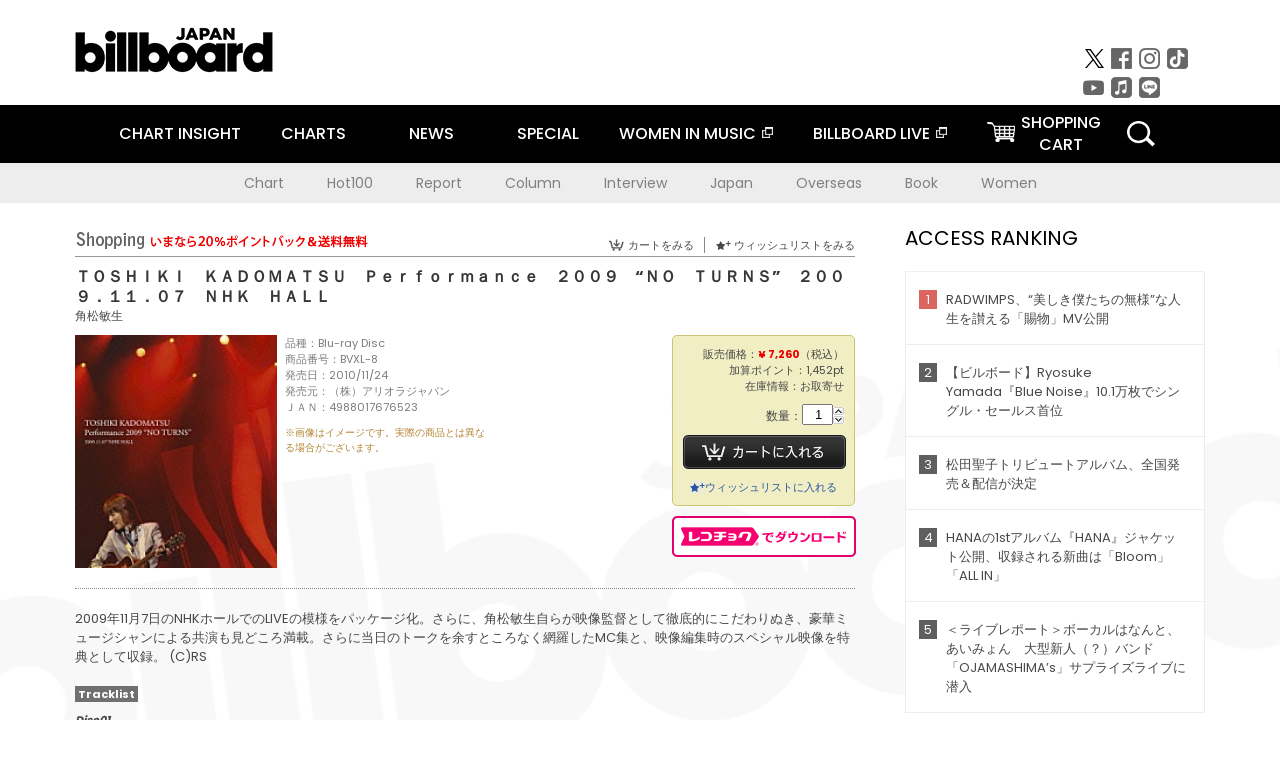

--- FILE ---
content_type: text/html; charset=UTF-8
request_url: https://billboard-japan.com/goods/detail/309024
body_size: 28574
content:
<!DOCTYPE html>
<html lang="ja">
<head>
  <meta charset="utf-8">
        <meta name="keywords" content="ビルボードジャパン,Billboard JAPAN,チャート,音楽,洋楽,邦楽,ミュージック,アーティスト,ランキング,ニュース"/>                <meta name="description" content="米国で最も権威のある音楽チャート・Billboard（ビルボード）の日本公式サイト。洋楽チャート、邦楽チャート、音楽ニュース、プレゼント情報などを提供。"/>      <meta property="og:locale"      content="ja_JP">
  <meta property="og:site_name"   content="Billboard JAPAN">
  <meta property="og:title"       content="角松敏生「ＴＯＳＨＩＫＩ　ＫＡＤＯＭＡＴＳＵ　Ｐｅｒｆｏｒｍａｎｃｅ　２００９　“ＮＯ　ＴＵＲＮＳ”　２００９．１１．０７　ＮＨＫ　ＨＡＬＬ」 | BVXL-8 | 4988017676523 | Shopping | Billboard JAPAN">
  <meta property="og:type"        content="article">
  <meta property="og:url"         content="https://www.billboard-japan.com/goods/detail/309024">
    <meta property="og:image"       content="https://www.billboard-japan.com/scale/jackets/00000065/200x_P2_G1555990W.JPG">
    <meta property="og:description" content="米国で最も権威のある音楽チャート・Billboard（ビルボード）の日本公式サイト。洋楽チャート、邦楽チャート、音楽ニュース、プレゼント情報などを提供。">
    <title>角松敏生「ＴＯＳＨＩＫＩ　ＫＡＤＯＭＡＴＳＵ　Ｐｅｒｆｏｒｍａｎｃｅ　２００９　“ＮＯ　ＴＵＲＮＳ”　２００９．１１．０７　ＮＨＫ　ＨＡＬＬ」 | BVXL-8 | 4988017676523 | Shopping | Billboard JAPAN</title>
  
      <script src="/common/js/jquery.min.js?date=202510301000"></script>
    <script src="/common/js/jquery.common.js?date=202510301000"></script>
  <script src="/common/js/jquery.carouFredSel.js?date=202510301000"></script>
  <script src="/common/js/jquery.tile.js?date=202510301000"></script>
  <script src="/common/sys/js/jquery.cookie.js?date=202510301000"></script>
  <script src="/common/sys/js/accordion_list.js?date=202510301000"></script>
  <script type="text/javascript" src="/common/js/ydn.js?date=202510301000"></script>
  <script src="/common/js/jquery.easing.1.3.js?date=202510301000" type="text/javascript"></script>
      <script src="/common/sys/js/publicity.js?date=202510301000"></script>
  <script src="/common/sys/js/side_chart.js?date=202510301000"></script>
    <link rel="stylesheet" type="text/css" href="/common/css/html5reset.css?date=202510301000">
  <link rel="stylesheet" type="text/css" href="/common/css/common.css?date=202510301000">
  <link rel="stylesheet" type="text/css" href="/common/sys/css/publicity.css?date=202510301000">
  <link rel="stylesheet" type="text/css" href="/common/sys/css/accordion_list.css?date=202510301000">
  <link rel="stylesheet" type="text/css" href="/common/css/socialcomment.css?date=202510301000">
  <script src="/common/js/search.js?date=202510301000"></script>
    <!--[if lt IE 9]>
  <script src="/common/js/IE9.js"></script>
  <![endif]-->
  <!-- Webtru -->
<script src="https://cmp.datasign.co/v2/a07ef6c4ff/cmp.js" async></script>

<!-- Google tag (gtag.js) -->
<script async src="https://www.googletagmanager.com/gtag/js?id=G-K6CKCDEVKT"></script>
<script>
  window.dataLayer = window.dataLayer || [];
  function gtag(){dataLayer.push(arguments);}
  gtag('js', new Date());

  gtag('config', 'G-K6CKCDEVKT');
  gtag('config', 'UA-32178381-1');
</script>  <SCRIPT LANGUAGE="JavaScript" src="https://web-cache.chocomaru.com/jplayer.js"></SCRIPT>
	<script src="/common/sys/js/goods/js_goods_form.js?date=202510301000"></script>
	<script src="/common/js/jquery.spin.js?date=202510301000"></script>
	<script type="text/javascript">
                            $(document).ready(function(){
                                $(".spin").spin({min:1,max:20});
                            });
                        </script>
	<script type="text/javascript">
                            $(document).ready(function(){
                          if($("#qty").size() > 0)
                                {
                                    $("#qty").blur(function(event){
                                        var su = $("#qty").val();
                                        if (isNaN(su) === true) {
                                            $("#qty").val(1);
                                            return;
                                        }
                                        if (su <= 0) {
                                            $("#qty").val(1);
                                        }
                                        else if (su > 20) {
                                            $("#qty").val(20);
                                        }
                                    });
                                }
                            });
                        </script>
	<link rel="stylesheet" type="text/css" href="/common/css/slick.css?date=202510301000"/>
	<link rel="stylesheet" type="text/css" href="/common/css/new/buyarea_slide.css?date=202510301000"/>
	<script type="text/javascript" src="/common/js/jquery.heightLine.js?date=202510301000"></script>
	<script type="text/javascript" src="/common/js/slick.min.js?date=202510301000"></script>
	<script type="text/javascript" src="/common/js/new/buyarea_slide.js?date=202510301000"></script>    <meta name="google-translate-customization" content="adb8cdd56f6046dc-072c0ff82a717427-gb7c019822dddd6a7-17">
  <meta name="viewport" content="width=device-width,initial-scale=1.0,minimum-scale=1.0,maximum-scale=1.0,user-scalable=no">
  <script type="text/javascript">
  if ((navigator.userAgent.indexOf('iPhone') > 0) || navigator.userAgent.indexOf('iPod') > 0 || (navigator.userAgent.indexOf('Android') > 0 && navigator.userAgent.indexOf('Mobile') > 0)) {
      document.write('<meta name="viewport" content="width=device-width, initial-scale=1.0">');
    }else{
      document.write('<meta name="viewport" content="width=1300">');
    }
  </script>
  <link rel="shortcut icon" href="/favicon.ico">
  <!--ここから追記分-->
  <link href="https://fonts.googleapis.com/css?family=Poppins:400,500,700" rel="stylesheet">
  <link rel="stylesheet" type="text/css" href="/common/css/new/common.css?date=202510301000">
  <link rel="stylesheet" type="text/css" href="/common/css/new/common_header.css?date=202510301000">
  <link rel="stylesheet" type="text/css" href="/common/css/new/common_footer.css?date=202510301000">
  <script src="/common/js/new/new_common.js?date=202510301000"></script>
  <!--ここまで追記分-->
  <script type="application/javascript" src="//anymind360.com/js/1567/ats.js"></script>

  <!--Taboola-->
<script type="text/javascript">
  window._taboola = window._taboola || [];
  _taboola.push({article:'auto'});
  !function (e, f, u, i) {
    if (!document.getElementById(i)){
      e.async = 1;
      e.src = u;
      e.id = i;
      f.parentNode.insertBefore(e, f);
    }
  }(document.createElement('script'),
  document.getElementsByTagName('script')[0],
  '//cdn.taboola.com/libtrc/billboard-japan/loader.js',
  'tb_loader_script');
  if(window.performance && typeof window.performance.mark == 'function')
    {window.performance.mark('tbl_ic');}
</script>
  <!--Taboola-->
	<!-- google ad -->
<!-- google ad -->
</head><body class="goods">
<div id="cm_wrapper">
  
  <div style="display:none;">
<span id="js_cm_title"></span>
</div>
<div id="cm_header" class="cf">
<header>
  <h1 id="cm_sitelogo"><a href="/"><img src="/common/img/img_sitelogo.png" alt="Billboard JAPAN"></a></h1>
  <a href="javascript:showMain();" class="button skip">このページをスキップする</a>
</header>
</div>
<div id="cm_content"  class="cf">
<input type ="hidden" id ="js_publicity_url" value = "">
<div id="widebanner"></div>
    <article>
	<!-- CM -->
    <div id="cm">
    <p>
    </p>
    </div>
	<!-- /CMここまで -->
    </article>
    <br />
</div>  
</div>
<!-- / #cm_wrapper -->

<div id="wrapper">
  
    <!-- ヘッダーここから -->
  <div id="header" class="cf">
    <header class="inner">
      <div class="header_inner cf">
        <h1 id="sitelogo"><a class="hover" href="/"><img src="/common/img/img_header_sitelogo.png" alt="Billboard JAPAN"></a></h1>
        <div id="topbanner" class="pc_obj">  
        </div>
        <!-- / #topbanner -->
        <div class="menu_toggle sp_obj"><img src="/common/img/icon_menu_close.gif" alt=""></div>
        <p class="search_btn search_toggle sp_obj"><img src="/common/img/icon_search_close.gif" alt="検索"></p>
        <div class="form_area">
          <form method="get" action="/search">
            <fieldset>
              <input id="searchtext" title="キーワードで検索" type="search" name="q" value="" placeholder="キーワードで検索" required />
              <input class="hover" type="submit" id="searchsubmit" value="検索" />
            </fieldset>
          </form>
          <p class="search_toggle sp_obj">閉じる</p>
        </div>
        <!-- / .form_area -->
      </div>
      <!-- / .header_inner -->
<noscript>
<div class="no_script">
<p>現在お使いのブラウザではJavascriptが有効となっていないため、サイトのコンテンツが正常に表示・動作されません。<br />
Javascriptを有効にしてください。詳しくはお使いのブラウザのヘルプをご覧ください。</p>
</div>
</noscript>
      <div class="menu_area">
        <nav id="globalNavi">
          <ul class="cf">
            <li class="toggle_menu">
              <a href="javascript:void(0);" class="sp_nolink slide_btn">CHART INSIGHT<span class="sp_obj">＋</span></a>
              <div class="slide_menu">
                <div class="slide_content">
                  <!--<p class="sp_obj"><a href="/chart_insight/">CHART INSIGHT</a></p>-->
                  <!--<p class="sp_obj"><a href="/chart_insight_global/">CHART INSIGHT GLOBAL</a></p>-->
                  <!--<p class="sp_obj"><a href="/chart_insight_books/">BOOK CHART INSIGHT</a></p>-->
                  <ul>
                    <li class="toggle_menu"><a href="javascript:void(0);" class="sp_nolink underslide_btn">MUSIC</a>
                      <div class="underslide_content">
                        <ul>
                          <li><a href="/chart_insight/">CHART INSIGHT</a></li>
                          <li><a href="/chart_insight_global/">CHART INSIGHT GLOBAL</a></li>
                        </ul>
                      </div>
                    </li>
                    <li class="toggle_menu"><a href="javascript:void(0);" class="sp_nolink underslide_btn">BOOKS</a>
                      <div class="underslide_content">
                        <ul>
                          <li><a href="/chart_insight_books/">BOOK CHART INSIGHT</a></li>
                        </ul>
                      </div>
                    </li>
                  </ul>
                </div>
              </div>
              <!-- / .slide_menu -->
            </li>
            <li class="toggle_menu">
              <a href="javascript:void(0);" class="sp_nolink slide_btn">CHARTS<span class="sp_obj">＋</span></a>
              <div class="slide_menu">
                <div class="slide_content">
                  <!--<p class="sp_obj"><a href="/charts/">CHATRS TOP</a></p>-->
                  <!--<p class="sp_obj"><a href="/charts/book/">BOOKS CHATRS TOP</a></p>-->
                  <ul>
                    <li class="toggle_menu"><a href="javascript:void(0);" class="sp_nolink underslide_btn">MUSIC</a>
                      <div class="underslide_content">
                        <ul>
                          <li><a href="/charts/">JAPAN CHARTS</a></li>
                          <li><a href="/charts/oversea/">WORLD CHARTS</a></li>
                          <li><a href="/charts/year_end/">YEAR END (JAPAN)</a></li>
                          <li><a href="/charts/year_end_oversea/">YEAR END (WORLD)</a></li>
                        </ul>
                      </div>
                    </li>
                    <li class="toggle_menu"><a href="javascript:void(0);" class="sp_nolink underslide_btn">BOOKS</a>
                      <div class="underslide_content">
                        <ul>
                          <li><a href="/charts/book/">JAPAN CHARTS</a></li>
                          <!-- <li><a href="/charts/year_end_book/">YEAR END (JAPAN)</a></li> -->
                        </ul>
                      </div>
                    </li>
                  </ul>
                </div>
              </div>
              <!-- / .slide_menu -->
            </li>
            <li class="toggle_menu">
              <a href="/d_news/" class="sp_nolink slide_btn">NEWS<span class="sp_obj">＋</span></a>
              <div class="slide_menu">
                <div class="slide_content">
                  <!--<p class="sp_obj"><a href="/d_news/">NEWS TOP</a></p>-->
                  <ul>
                    <li><a href="/d_news/">ALL</a></li>
                    <li><a href="/d_news/jpn/">JAPAN</a></li>
                    <li><a href="/d_news/overseas/">OVERSEAS</a></li>
                  </ul>
                </div>
              </div>
              <!-- / .slide_menu -->
            </li>
            <li><a href="/special/">SPECIAL</a></li>
            <li><a href="https://www.billboard-japan.com/wim/" target="_blank" class="blank">WOMEN IN MUSIC</a></li>
            <li><a href="http://www.billboard-live.com/" target="_blank" class="blank">BILLBOARD LIVE</a></li>
            <li class="pc_shopcart"><a href="http://www.vanda.co.jp/billboard/cart/" class="btn_shopcart">SHOPPING<br>CART</a></li>
            <li class="sp_shopcart"><a href="http://www.vanda.co.jp/billboard/sp/cart/" class="btn_shopcart">SHOPPING CART</a></li>
            <li class="pc_search"><a href="javascript:void(0)"></a></li>
          </ul>
        </nav>
        <!-- / #globalNavi -->
        <div id="sns_navi">
          <ul>
            <li><a class="hover" href="https://twitter.com/Billboard_JAPAN" target="_blank"><img class="js_img_switch" src="/common/img/twitter_btn_pc.png" alt="X(旧Twitter)"></a></li>
            <li><a class="hover" href="https://www.facebook.com/pages/Billboard-JAPAN/635768896442966?fref=ts" target="_blank"><img class="js_img_switch" src="/common/img/facebook_btn_pc.png"alt="facebook"></a></li>
            <li><a class="hover" href="https://www.instagram.com/billboard_japan/" target="_blank"><img class="js_img_switch" src="/common/img/instagram_btn_pc.png" alt="Instagram"></a></li>
            <li><a class="hover" href="https://www.tiktok.com/@billboard_japan" target="_blank"><img class="js_img_switch" src="/common/img/tiktok_btn_pc.png" alt="Tik Tok"></a></li>
            <li><a class="hover" href="https://www.youtube.com/@BillboardJAPAN" target="_blank"><img class="js_img_switch" src="/common/img/youtube_btn_pc.png" alt="You Tube"></a></li>
            <li><a class="hover" href="http://applemusic.com/billboard-japan"><img class="js_img_switch" src="/common/img/apple_icon_pc.png" alt="iTunes Store"></a></li>
            <li><a class="hover" href="https://line.me/ti/p/%40oa-billboardnews" target="_blank"><img class="js_img_switch" src="/common/img/line_btn_pc.png" alt="LINE"></a></li>
          </ul>
        </div>
        <!-- / #sns_navi -->
      </div>
      <!-- / .menu_area -->
    <div class="chart_area scroll_wrap">
      <div class="scroll_area">
        <ul>
          <li><a href="/tagindex/detail/4">Chart</a></li>
          <li><a href="/tagindex/detail/32">Hot100</a></li>
          <li><a href="/tagindex/detail/13">Report</a></li>
          <li><a href="/tagindex/detail/41">Column</a></li>
          <li><a href="/tagindex/detail/30">Interview</a></li>
          <li><a href="/tagindex/detail/1">Japan</a></li>
          <li><a href="/tagindex/detail/26">Overseas</a></li>
          <li><a href="/tagindex/detail/163">Book</a></li>
          <li><a href="/tagindex/detail/43">Women</a></li>
        </ul>
      </div>
    </div>
    <!-- / .chart_area -->

    </header>
    <div class="overlay search_toggle"></div><!-- 検索オーバーレイ -->
  </div>
  <!-- ヘッダーここまで -->
  
  <div id="content2" class="cf">
    <div class="inner">
            <div class="leftBox">
        <div id="main2">
                                          


<div class="sp_only_inner">
<!-- レビューここから -->
    <div id="shopping">
    <article>
    <hgroup>
    <h2><img src="/common/img/title_shopping.png" alt="Shoping"></h2>
    <ul class="listUI cf sp_obj"><!-- SP -->
      <li><a href="https://www.vanda.co.jp/billboard/sp/cart/"><img src="/common/img/ico_cart.png" alt="カートをみる">カートをみる</a></li>
      <li><a href="https://www.vanda.co.jp/billboard/sp/wishlist/"><img src="/common/img/ico_wish.png" alt="ウィッシュリストをみる">ウィッシュリストをみる</a></li>
    </ul>
    <ul class="listUI cf pc_obj"><!-- PC -->
      <li><a href="https://www.vanda.co.jp/billboard/cart/"><img src="/common/img/ico_cart.png" alt="カートをみる">カートをみる</a></li>
      <li><a href="https://www.vanda.co.jp/billboard/wishlist/"><img src="/common/img/ico_wish.png" alt="ウィッシュリストをみる">ウィッシュリストをみる</a></li>
    </ul>
  </hgroup>
    <section class="cf">
    <hgroup>
    <h3>ＴＯＳＨＩＫＩ　ＫＡＤＯＭＡＴＳＵ　Ｐｅｒｆｏｒｍａｎｃｅ　２００９　“ＮＯ　ＴＵＲＮＳ”　２００９．１１．０７　ＮＨＫ　ＨＡＬＬ</h3>
    <h4>
                  <a href="/artists/detail/146097">角松敏生</a>
              </h4>
    </hgroup>
    <!-- 同一商品の注意書き -->
                        <!-- //同一商品の注意書き -->
    <div id="cdInfo">
        <p><img src="/scale/jackets/00000065/200x200_P2_G1555990W.JPG" alt="角松敏生「 ＴＯＳＨＩＫＩ　ＫＡＤＯＭＡＴＳＵ　Ｐｅｒｆｏｒｍａｎｃｅ　２００９　“ＮＯ　ＴＵＲＮＳ”　２００９．１１．０７　ＮＨＫ　ＨＡＬＬ」"/></p>
    <ul>
    <li>品種：Blu-ray Disc</li>
    <li>商品番号：BVXL-8</li>
    <li>発売日：2010/11/24</li>
    <li>発売元：（株）アリオラジャパン</li>
    <li>ＪＡＮ：4988017676523</li>
    <!-- ジャケット写真の注意書き -->
    <li id="jk_caption">※画像はイメージです。実際の商品とは異なる場合がございます。</li>
    <!-- //ジャケット写真の注意書き -->

    </ul>
    </div>
    <!-- / #cdInfo -->
    <div id="sellInfo">
    <div id="sellInfobox">
    <ul>
            <li>販売価格：<strong>&yen; 7,260</strong>（税込）</li>
                <li>加算ポイント：1,452pt</li>
                                <li>在庫情報：お取寄せ</li>
                </ul>
                                            <form action="https://www.vanda.co.jp/billboard/" id="AddToCartForm" name="AddToCartForm" method="post" accept-charset="utf-8">
                <input type ="hidden" name ="m" value ="cart">
                <input type ="hidden" name="sku" id="sku" value="4988017676523"/>
                <label for="qty">数量：</label><input type="text" name="qty" id="qty" maxlength="2"  size="2" value="1" class="spin" />
                <div class="pc_obj"><button type="submit" class="btn_buycart">カートに入れる</button></div>
                <div class="sp_obj"><button type="submit" class="btn_buycart" onclick="this.form.action='https://www.vanda.co.jp/billboard/sp/';">カートに入れる</button></div>
                </form>
                <p class="pc_obj"><a href="https://www.vanda.co.jp/billboard/wishlist/sku/4988017676523/"><img src="/common/img/ico_wish_b.png" alt="ウィッシュリスト">ウィッシュリストに入れる</a></p>
                <p class="sp_obj"><a href="https://www.vanda.co.jp/billboard/sp/wishlist/sku/4988017676523/"><img src="/common/img/ico_wish_b.png" alt="ウィッシュリスト">ウィッシュリストに入れる</a></p>
                            </div>
    <!-- / #sellInfobox -->
            <p><a href="http://recochoku.jp/search/artist/?affiliate=6501010004&q=%E8%A7%92%E6%9D%BE%E6%95%8F%E7%94%9F" target="_blank" class="btn_reco">レコチョクでダウンロード</a></p>
        </div>
    <!-- / #sellInfo -->
    <div id="maintext">
    <p>2009年11月7日のNHKホールでのLIVEの模様をパッケージ化。さらに、角松敏生自らが映像監督として徹底的にこだわりぬき、豪華ミュージシャンによる共演も見どころ満載。さらに当日のトークを余すところなく網羅したMC集と、映像編集時のスペシャル映像を特典として収録。 (C)RS</p>
                                            <div id="tracklist">
        <h5>Tracklist</h5>
                                                                                    <table>
                <thead>
                <th>Disc01</th>
                </thead>
                <tbody>
                                                        <tr class="dlcolor">
                        <td>01.Ｐｒｅｍｏｎｉｔｉｏｎ　ｏｆ　Ｓｕｍｍｅｒ～ＷＡＹ　ＴＯ　ＴＨＥ　ＳＨＯＲＥ</td>
                            <td></td>
                        </tr>
                                                                        <tr>
                        <td>02.ＲＥＭＩＮＩＳＣＩＮＧ</td>
                            <td></td>
                        </tr>
                                                                        <tr class="dlcolor">
                        <td>03.Ｗｈａｔ　Ｄｏ　Ｙｏｕ　Ｔｈｉｎｋ</td>
                            <td></td>
                        </tr>
                                                                        <tr>
                        <td>04.もっと</td>
                            <td></td>
                        </tr>
                                                                        <tr class="dlcolor">
                        <td>05.Ｙｏｕ　ｃａｎ　ｇｏ　ｙｏｕｒ　ｏｗｎ　ｗａｙ</td>
                            <td></td>
                        </tr>
                                                                        <tr>
                        <td>06.美しいつながり</td>
                            <td></td>
                        </tr>
                                                                        <tr class="dlcolor">
                        <td>07.鏡の中の二人</td>
                            <td></td>
                        </tr>
                                                                        <tr>
                        <td>08.Ａ　Ｗｉｄｏｗ　ｏｎ　ｔｈｅ　Ｓｈｏｒｅ</td>
                            <td></td>
                        </tr>
                                                                        <tr class="dlcolor">
                        <td>09.ＬＥＴ　ＭＥ　ＳＡＹ．．．</td>
                            <td></td>
                        </tr>
                                                                        <tr>
                        <td>10.君をこえる日</td>
                            <td></td>
                        </tr>
                                                                        <tr class="dlcolor">
                        <td>11.Ｔｏｋｙｏ　Ｔｏｗｅｒ</td>
                            <td></td>
                        </tr>
                                                                        <tr>
                        <td>12.ＰＡＮＳＹ</td>
                            <td></td>
                        </tr>
                                                                        <tr class="dlcolor">
                        <td>13.Ｉｎｔｅｒｌｕｄｅ　Ｂｒｉｄｇｅ　Ｏｖｅｒ</td>
                            <td></td>
                        </tr>
                                                                        <tr>
                        <td>14.Ｆａｌｌｉｎｇ　ｉｎ　Ｌｏｖｅ</td>
                            <td></td>
                        </tr>
                                                                        <tr class="dlcolor">
                        <td>15.Ｌｏｖｅ　Ｊｕｎｋｙ</td>
                            <td></td>
                        </tr>
                                                                        <tr>
                        <td>16.木洩れ陽</td>
                            <td></td>
                        </tr>
                                                                        <tr class="dlcolor">
                        <td>17.Ｉ　ｍｕｓｔ　ｃｈａｎｇｅ　ｍｙ　ｌｉｆｅ　＆　ｌｏｖｅ　ｆｏｒ　ｍｅ</td>
                            <td></td>
                        </tr>
                                                                        <tr>
                        <td>18.ＲＵＳＨ　ＨＯＵＲ</td>
                            <td></td>
                        </tr>
                                                                        <tr class="dlcolor">
                        <td>19.ＴＨＩＳ　ＩＳ　ＭＹ　ＴＲＵＴＨ</td>
                            <td></td>
                        </tr>
                                                                        <tr>
                        <td>20.ＡＬＬ　ＩＳ　ＶＡＮＩＴＹ</td>
                            <td></td>
                        </tr>
                                                                        <tr class="dlcolor">
                        <td>21.ＧＩＲＬ　ＩＮ　ＴＨＥ　ＢＯＸ</td>
                            <td></td>
                        </tr>
                                                                        <tr>
                        <td>22.ＣＡＴ　ＷＡＬＫ</td>
                            <td></td>
                        </tr>
                                                                        <tr class="dlcolor">
                        <td>23.ＴＡＫＥ　ＹＯＵ　ＴＯ　ＴＨＥ　ＳＫＹ　ＨＩＧＨ</td>
                            <td></td>
                        </tr>
                                                                        <tr>
                        <td>24.Ｎｏ　Ｅｎｄ　Ｓｕｍｍｅｒ</td>
                            <td></td>
                        </tr>
                                                                        <tr class="dlcolor">
                        <td>25.夜の蝉</td>
                            <td></td>
                        </tr>
                                        </tbody>
        </table>
        </div>
        <!-- / #tracklist -->
        </div>
    <!-- / #maintext -->
    </section>
    </article>
    </div>
    <!-- / #shopping -->
</div>
<!-- / .sp_only_inner -->

  <!--sldier-->
  <div class="buyArea_wrap">
    <p class="buyArea__ttl">関連商品</p>
    <div class="buyArea">
      <!-- ///////////////////////////////PC////////////////////////////////// -->
      <div class="inner slide_selector pc_obj" id="js-changeList">
                          <div class="buyArea__BoxWrap">
                                  <div class="buyArea__DetailBox">
              <dl>
                <dt class="buyArea__Name"><a href="/goods/detail/769966">３４／４５</a></dt>
                <dd class="cf">
                  <div class="buyArea__Image">
                    <a href="/goods/detail/769966"><img src="/scale/jackets/00000164/80x80_P2_G4841654W.JPG" alt="神保彰 Ｔｏｓｈｉｋｉ　Ｋａｄｏｍａｔｓｕ Ｏｔｍａｒｏ　Ｒｕｉｚ Ｙｏｓｈｉａｋｉ　Ｍｕｔｏ Ｇａｋｕ　Ｋａｎｏ Ｏｚ　Ｎｏｙ「３４／４５」"/></a>
                  </div>
                  <div class="buyArea__detailList">
                    <p class="buyArea__Date">2026/01/01</p>
                    <p class="buyArea__Category">[CD]</p>
                    <p class="buyArea__Price matchHeightPrice">-</p>
                    <div class="buyArea__Btn">
                      <a href="/goods/detail/769966">
                        <img src="/common/img/d_news/image/buy-btn_pc.gif" alt="購入画面へ">
                      </a>
                    </div>
                  </div>
                </dd>
              </dl>
            </div>
                                  <div class="buyArea__DetailBox">
              <dl>
                <dt class="buyArea__Name"><a href="/goods/detail/753172">Ｆｏｒｇｏｔｔｅｎ　Ｓｈｏｒｅｓ</a></dt>
                <dd class="cf">
                  <div class="buyArea__Image">
                    <a href="/goods/detail/753172"><img src="/scale/jackets/00000161/80x80_P2_H2120591W.JPG" alt="角松敏生「Ｆｏｒｇｏｔｔｅｎ　Ｓｈｏｒｅｓ」"/></a>
                  </div>
                  <div class="buyArea__detailList">
                    <p class="buyArea__Date">2025/04/30</p>
                    <p class="buyArea__Category">[CD]</p>
                    <p class="buyArea__Price matchHeightPrice">&yen;3,300(税込)</p>
                    <div class="buyArea__Btn">
                      <a href="/goods/detail/753172">
                        <img src="/common/img/d_news/image/buy-btn_pc.gif" alt="購入画面へ">
                      </a>
                    </div>
                  </div>
                </dd>
              </dl>
            </div>
                                  <div class="buyArea__DetailBox">
              <dl>
                <dt class="buyArea__Name"><a href="/goods/detail/744758">Ｔｉｎｙ　Ｓｃａｎｄａｌ</a></dt>
                <dd class="cf">
                  <div class="buyArea__Image">
                    <a href="/goods/detail/744758"><img src="/scale/jackets/00000159/80x80_P2_H1293202W.JPG" alt="角松敏生「Ｔｉｎｙ　Ｓｃａｎｄａｌ」"/></a>
                  </div>
                  <div class="buyArea__detailList">
                    <p class="buyArea__Date">2024/12/11</p>
                    <p class="buyArea__Category">[CD]</p>
                    <p class="buyArea__Price matchHeightPrice">&yen;3,300(税込)</p>
                    <div class="buyArea__Btn">
                      <a href="/goods/detail/744758">
                        <img src="/common/img/d_news/image/buy-btn_pc.gif" alt="購入画面へ">
                      </a>
                    </div>
                  </div>
                </dd>
              </dl>
            </div>
                                  <div class="buyArea__DetailBox">
              <dl>
                <dt class="buyArea__Name"><a href="/goods/detail/734996">ＶＯＣＡＬＡＮＤ　ＲＥＢＩＲＴＨ　Ｅｘｔｅｎｄｅｄ　Ｍｉｘ　ｂｙ　ＴＯＳＨＩＫＩ　ＫＡＤＯＭＡＴＳＵ</a></dt>
                <dd class="cf">
                  <div class="buyArea__Image">
                    <a href="/goods/detail/734996"><img src="/scale/jackets/00000157/80x80_P2_H1272029W.JPG" alt="ＶＯＣＡＬＡＮＤ ＴＯＳＨＩＫＩ　ＫＡＤＯＭＡＴＳＵ「ＶＯＣＡＬＡＮＤ　ＲＥＢＩＲＴＨ　Ｅｘｔｅｎｄｅｄ　Ｍｉｘ　ｂｙ　ＴＯＳＨＩＫＩ　ＫＡＤＯＭＡＴＳＵ」"/></a>
                  </div>
                  <div class="buyArea__detailList">
                    <p class="buyArea__Date">2024/06/26</p>
                    <p class="buyArea__Category">[CD]</p>
                    <p class="buyArea__Price matchHeightPrice">&yen;3,080(税込)</p>
                    <div class="buyArea__Btn">
                      <a href="/goods/detail/734996">
                        <img src="/common/img/d_news/image/buy-btn_pc.gif" alt="購入画面へ">
                      </a>
                    </div>
                  </div>
                </dd>
              </dl>
            </div>
                                  <div class="buyArea__DetailBox">
              <dl>
                <dt class="buyArea__Name"><a href="/goods/detail/731603">ＭＡＧＩＣ　ＨＯＵＲ　～Ｌｏｖｅｒｓ　ａｔ　Ｄｕｓｋ～</a></dt>
                <dd class="cf">
                  <div class="buyArea__Image">
                    <a href="/goods/detail/731603"><img src="/scale/jackets/00000155/80x80_P2_H2065535W.JPG" alt="角松敏生「ＭＡＧＩＣ　ＨＯＵＲ　～Ｌｏｖｅｒｓ　ａｔ　Ｄｕｓｋ～」"/></a>
                  </div>
                  <div class="buyArea__detailList">
                    <p class="buyArea__Date">2024/05/15</p>
                    <p class="buyArea__Category">[CD]</p>
                    <p class="buyArea__Price matchHeightPrice">&yen;3,300(税込)</p>
                    <div class="buyArea__Btn">
                      <a href="/goods/detail/731603">
                        <img src="/common/img/d_news/image/buy-btn_pc.gif" alt="購入画面へ">
                      </a>
                    </div>
                  </div>
                </dd>
              </dl>
            </div>
                                  <div class="buyArea__DetailBox">
              <dl>
                <dt class="buyArea__Name"><a href="/goods/detail/729781">ＴＯＳＨＩＫＩ　ＫＡＤＯＭＡＴＳＵ　ｐｒｅｓｅｎｔｓ　ＭＩＬＡＤ　ＴＨＥ　ＤＡＮＣＥ　ＯＦ　ＬＩＦＥ</a></dt>
                <dd class="cf">
                  <div class="buyArea__Image">
                    <a href="/goods/detail/729781"><img src="/scale/jackets/00000155/80x80_P2_H2059648W.JPG" alt="角松敏生「ＴＯＳＨＩＫＩ　ＫＡＤＯＭＡＴＳＵ　ｐｒｅｓｅｎｔｓ　ＭＩＬＡＤ　ＴＨＥ　ＤＡＮＣＥ　ＯＦ　ＬＩＦＥ」"/></a>
                  </div>
                  <div class="buyArea__detailList">
                    <p class="buyArea__Date">2024/04/03</p>
                    <p class="buyArea__Category">[DVD]</p>
                    <p class="buyArea__Price matchHeightPrice">&yen;14,300(税込)</p>
                    <div class="buyArea__Btn">
                      <a href="/goods/detail/729781">
                        <img src="/common/img/d_news/image/buy-btn_pc.gif" alt="購入画面へ">
                      </a>
                    </div>
                  </div>
                </dd>
              </dl>
            </div>
                    </div>
                  <div class="buyArea__BoxWrap">
                                  <div class="buyArea__DetailBox">
              <dl>
                <dt class="buyArea__Name"><a href="/goods/detail/729780">ＴＯＳＨＩＫＩ　ＫＡＤＯＭＡＴＳＵ　ｐｒｅｓｅｎｔｓ　ＭＩＬＡＤ　ＴＨＥ　ＤＡＮＣＥ　ＯＦ　ＬＩＦＥ</a></dt>
                <dd class="cf">
                  <div class="buyArea__Image">
                    <a href="/goods/detail/729780"><img src="/scale/jackets/00000155/80x80_P2_H2059650W.JPG" alt="角松敏生「ＴＯＳＨＩＫＩ　ＫＡＤＯＭＡＴＳＵ　ｐｒｅｓｅｎｔｓ　ＭＩＬＡＤ　ＴＨＥ　ＤＡＮＣＥ　ＯＦ　ＬＩＦＥ」"/></a>
                  </div>
                  <div class="buyArea__detailList">
                    <p class="buyArea__Date">2024/04/03</p>
                    <p class="buyArea__Category">[Blu-ray Disc]</p>
                    <p class="buyArea__Price matchHeightPrice">&yen;14,300(税込)</p>
                    <div class="buyArea__Btn">
                      <a href="/goods/detail/729780">
                        <img src="/common/img/d_news/image/buy-btn_pc.gif" alt="購入画面へ">
                      </a>
                    </div>
                  </div>
                </dd>
              </dl>
            </div>
                                  <div class="buyArea__DetailBox">
              <dl>
                <dt class="buyArea__Name"><a href="/goods/detail/729779">ＴＯＳＨＩＫＩ　ＫＡＤＯＭＡＴＳＵ　ｐｒｅｓｅｎｔｓ　ＭＩＬＡＤ　ＴＨＥ　ＤＡＮＣＥ　ＯＦ　ＬＩＦＥ</a></dt>
                <dd class="cf">
                  <div class="buyArea__Image">
                    <a href="/goods/detail/729779"><img src="/scale/jackets/00000155/80x80_P2_H2059649W.JPG" alt="角松敏生「ＴＯＳＨＩＫＩ　ＫＡＤＯＭＡＴＳＵ　ｐｒｅｓｅｎｔｓ　ＭＩＬＡＤ　ＴＨＥ　ＤＡＮＣＥ　ＯＦ　ＬＩＦＥ」"/></a>
                  </div>
                  <div class="buyArea__detailList">
                    <p class="buyArea__Date">2024/04/03</p>
                    <p class="buyArea__Category">[Blu-ray Disc]</p>
                    <p class="buyArea__Price matchHeightPrice">&yen;15,950(税込)</p>
                    <div class="buyArea__Btn">
                      <a href="/goods/detail/729779">
                        <img src="/common/img/d_news/image/buy-btn_pc.gif" alt="購入画面へ">
                      </a>
                    </div>
                  </div>
                </dd>
              </dl>
            </div>
                                  <div class="buyArea__DetailBox">
              <dl>
                <dt class="buyArea__Name"><a href="/goods/detail/712700">Ｉｎｈｅｒｉｔ　Ｔｈｅ　Ｌｉｆｅ　Ⅱ</a></dt>
                <dd class="cf">
                  <div class="buyArea__Image">
                    <a href="/goods/detail/712700"><img src="/scale/jackets/00000150/80x80_P2_G9008520W.JPG" alt="角松敏生「Ｉｎｈｅｒｉｔ　Ｔｈｅ　Ｌｉｆｅ　Ⅱ」"/></a>
                  </div>
                  <div class="buyArea__detailList">
                    <p class="buyArea__Date">2023/05/17</p>
                    <p class="buyArea__Category">[CD]</p>
                    <p class="buyArea__Price matchHeightPrice">&yen;3,300(税込)</p>
                    <div class="buyArea__Btn">
                      <a href="/goods/detail/712700">
                        <img src="/common/img/d_news/image/buy-btn_pc.gif" alt="購入画面へ">
                      </a>
                    </div>
                  </div>
                </dd>
              </dl>
            </div>
                                  <div class="buyArea__DetailBox">
              <dl>
                <dt class="buyArea__Name"><a href="/goods/detail/699516">Ｉｎｈｅｒｉｔ　Ｔｈｅ　Ｌｉｆｅ</a></dt>
                <dd class="cf">
                  <div class="buyArea__Image">
                    <a href="/goods/detail/699516"><img src="/scale/jackets/00000145/80x80_P2_G9002861W.JPG" alt="角松敏生「Ｉｎｈｅｒｉｔ　Ｔｈｅ　Ｌｉｆｅ」"/></a>
                  </div>
                  <div class="buyArea__detailList">
                    <p class="buyArea__Date">2022/08/31</p>
                    <p class="buyArea__Category">[CD]</p>
                    <p class="buyArea__Price matchHeightPrice">&yen;3,300(税込)</p>
                    <div class="buyArea__Btn">
                      <a href="/goods/detail/699516">
                        <img src="/common/img/d_news/image/buy-btn_pc.gif" alt="購入画面へ">
                      </a>
                    </div>
                  </div>
                </dd>
              </dl>
            </div>
                                  <div class="buyArea__DetailBox">
              <dl>
                <dt class="buyArea__Name"><a href="/goods/detail/682165">ＴＯＳＨＩＫＩ　ＫＡＤＯＭＡＴＳＵ　４０ｔｈ　Ａｎｎｉｖｅｒｓａｒｙ　Ｌｉｖｅ</a></dt>
                <dd class="cf">
                  <div class="buyArea__Image">
                    <a href="/goods/detail/682165"><img src="/scale/jackets/00000141/80x80_P2_G4554274W.JPG" alt="角松敏生「ＴＯＳＨＩＫＩ　ＫＡＤＯＭＡＴＳＵ　４０ｔｈ　Ａｎｎｉｖｅｒｓａｒｙ　Ｌｉｖｅ」"/></a>
                  </div>
                  <div class="buyArea__detailList">
                    <p class="buyArea__Date">2021/12/01</p>
                    <p class="buyArea__Category">[Blu-ray Disc]</p>
                    <p class="buyArea__Price matchHeightPrice">&yen;14,850(税込)</p>
                    <div class="buyArea__Btn">
                      <a href="/goods/detail/682165">
                        <img src="/common/img/d_news/image/buy-btn_pc.gif" alt="購入画面へ">
                      </a>
                    </div>
                  </div>
                </dd>
              </dl>
            </div>
                                  <div class="buyArea__DetailBox">
              <dl>
                <dt class="buyArea__Name"><a href="/goods/detail/682164">ＴＯＳＨＩＫＩ　ＫＡＤＯＭＡＴＳＵ　４０ｔｈ　Ａｎｎｉｖｅｒｓａｒｙ　Ｌｉｖｅ</a></dt>
                <dd class="cf">
                  <div class="buyArea__Image">
                    <a href="/goods/detail/682164"><img src="/scale/jackets/00000141/80x80_P2_G4554272W.JPG" alt="角松敏生「ＴＯＳＨＩＫＩ　ＫＡＤＯＭＡＴＳＵ　４０ｔｈ　Ａｎｎｉｖｅｒｓａｒｙ　Ｌｉｖｅ」"/></a>
                  </div>
                  <div class="buyArea__detailList">
                    <p class="buyArea__Date">2021/12/01</p>
                    <p class="buyArea__Category">[DVD]</p>
                    <p class="buyArea__Price matchHeightPrice">&yen;13,200(税込)</p>
                    <div class="buyArea__Btn">
                      <a href="/goods/detail/682164">
                        <img src="/common/img/d_news/image/buy-btn_pc.gif" alt="購入画面へ">
                      </a>
                    </div>
                  </div>
                </dd>
              </dl>
            </div>
                    </div>
                  <div class="buyArea__BoxWrap">
                                  <div class="buyArea__DetailBox">
              <dl>
                <dt class="buyArea__Name"><a href="/goods/detail/682163">ＴＯＳＨＩＫＩ　ＫＡＤＯＭＡＴＳＵ　４０ｔｈ　Ａｎｎｉｖｅｒｓａｒｙ　Ｌｉｖｅ</a></dt>
                <dd class="cf">
                  <div class="buyArea__Image">
                    <a href="/goods/detail/682163"><img src="/scale/jackets/00000141/80x80_P2_G4554273W.JPG" alt="角松敏生「ＴＯＳＨＩＫＩ　ＫＡＤＯＭＡＴＳＵ　４０ｔｈ　Ａｎｎｉｖｅｒｓａｒｙ　Ｌｉｖｅ」"/></a>
                  </div>
                  <div class="buyArea__detailList">
                    <p class="buyArea__Date">2021/12/01</p>
                    <p class="buyArea__Category">[Blu-ray Disc]</p>
                    <p class="buyArea__Price matchHeightPrice">&yen;13,200(税込)</p>
                    <div class="buyArea__Btn">
                      <a href="/goods/detail/682163">
                        <img src="/common/img/d_news/image/buy-btn_pc.gif" alt="購入画面へ">
                      </a>
                    </div>
                  </div>
                </dd>
              </dl>
            </div>
                                  <div class="buyArea__DetailBox">
              <dl>
                <dt class="buyArea__Name"><a href="/goods/detail/659419">ＴＯＳＨＩＫＩ　ＫＡＤＯＭＡＴＳＵ　Ｐｅｒｆｏｒｍａｎｃｅ　“２０２０．０８．１２　ＳＰＥＣＩＡＬ　ＧＩＧ”</a></dt>
                <dd class="cf">
                  <div class="buyArea__Image">
                    <a href="/goods/detail/659419"><img src="/scale/jackets/00000135/80x80_P2_G6431245W.JPG" alt="角松敏生「ＴＯＳＨＩＫＩ　ＫＡＤＯＭＡＴＳＵ　Ｐｅｒｆｏｒｍａｎｃｅ　“２０２０．０８．１２　ＳＰＥＣＩＡＬ　ＧＩＧ”」"/></a>
                  </div>
                  <div class="buyArea__detailList">
                    <p class="buyArea__Date">2020/12/23</p>
                    <p class="buyArea__Category">[DVD]</p>
                    <p class="buyArea__Price matchHeightPrice">&yen;7,700(税込)</p>
                    <div class="buyArea__Btn">
                      <a href="/goods/detail/659419">
                        <img src="/common/img/d_news/image/buy-btn_pc.gif" alt="購入画面へ">
                      </a>
                    </div>
                  </div>
                </dd>
              </dl>
            </div>
                                  <div class="buyArea__DetailBox">
              <dl>
                <dt class="buyArea__Name"><a href="/goods/detail/659418">ＴＯＳＨＩＫＩ　ＫＡＤＯＭＡＴＳＵ　Ｐｅｒｆｏｒｍａｎｃｅ　“２０２０．０８．１２　ＳＰＥＣＩＡＬ　ＧＩＧ”</a></dt>
                <dd class="cf">
                  <div class="buyArea__Image">
                    <a href="/goods/detail/659418"><img src="/scale/jackets/00000135/80x80_P2_G6431246W.JPG" alt="角松敏生「ＴＯＳＨＩＫＩ　ＫＡＤＯＭＡＴＳＵ　Ｐｅｒｆｏｒｍａｎｃｅ　“２０２０．０８．１２　ＳＰＥＣＩＡＬ　ＧＩＧ”」"/></a>
                  </div>
                  <div class="buyArea__detailList">
                    <p class="buyArea__Date">2020/12/23</p>
                    <p class="buyArea__Category">[Blu-ray Disc]</p>
                    <p class="buyArea__Price matchHeightPrice">&yen;7,700(税込)</p>
                    <div class="buyArea__Btn">
                      <a href="/goods/detail/659418">
                        <img src="/common/img/d_news/image/buy-btn_pc.gif" alt="購入画面へ">
                      </a>
                    </div>
                  </div>
                </dd>
              </dl>
            </div>
                                  <div class="buyArea__DetailBox">
              <dl>
                <dt class="buyArea__Name"><a href="/goods/detail/643065">ＥＡＲＰＬＡＹ　～ＲＥＢＩＲＴＨ　２～</a></dt>
                <dd class="cf">
                  <div class="buyArea__Image">
                    <a href="/goods/detail/643065"><img src="/scale/jackets/00000131/80x80_P2_G3637911W.JPG" alt="角松敏生「ＥＡＲＰＬＡＹ　～ＲＥＢＩＲＴＨ　２～」"/></a>
                  </div>
                  <div class="buyArea__detailList">
                    <p class="buyArea__Date">2020/05/13</p>
                    <p class="buyArea__Category">[CD]</p>
                    <p class="buyArea__Price matchHeightPrice">&yen;3,300(税込)</p>
                    <div class="buyArea__Btn">
                      <a href="/goods/detail/643065">
                        <img src="/common/img/d_news/image/buy-btn_pc.gif" alt="購入画面へ">
                      </a>
                    </div>
                  </div>
                </dd>
              </dl>
            </div>
                                  <div class="buyArea__DetailBox">
              <dl>
                <dt class="buyArea__Name"><a href="/goods/detail/643064">ＥＡＲＰＬＡＹ　～ＲＥＢＩＲＴＨ　２～</a></dt>
                <dd class="cf">
                  <div class="buyArea__Image">
                    <a href="/goods/detail/643064"><img src="/scale/jackets/00000131/80x80_P2_G3637910W.JPG" alt="角松敏生「ＥＡＲＰＬＡＹ　～ＲＥＢＩＲＴＨ　２～」"/></a>
                  </div>
                  <div class="buyArea__detailList">
                    <p class="buyArea__Date">2020/05/13</p>
                    <p class="buyArea__Category">[CD]</p>
                    <p class="buyArea__Price matchHeightPrice">&yen;3,960(税込)</p>
                    <div class="buyArea__Btn">
                      <a href="/goods/detail/643064">
                        <img src="/common/img/d_news/image/buy-btn_pc.gif" alt="購入画面へ">
                      </a>
                    </div>
                  </div>
                </dd>
              </dl>
            </div>
                                  <div class="buyArea__DetailBox">
              <dl>
                <dt class="buyArea__Name"><a href="/goods/detail/611537">東京少年少女</a></dt>
                <dd class="cf">
                  <div class="buyArea__Image">
                    <a href="/goods/detail/611537"><img src="/scale/jackets/00000125/80x80_P2_G2935370W.JPG" alt="角松敏生「東京少年少女」"/></a>
                  </div>
                  <div class="buyArea__detailList">
                    <p class="buyArea__Date">2019/04/03</p>
                    <p class="buyArea__Category">[CD]</p>
                    <p class="buyArea__Price matchHeightPrice">&yen;2,200(税込)</p>
                    <div class="buyArea__Btn">
                      <a href="/goods/detail/611537">
                        <img src="/common/img/d_news/image/buy-btn_pc.gif" alt="購入画面へ">
                      </a>
                    </div>
                  </div>
                </dd>
              </dl>
            </div>
                    </div>
                  <div class="buyArea__BoxWrap">
                                  <div class="buyArea__DetailBox">
              <dl>
                <dt class="buyArea__Name"><a href="/goods/detail/611536">東京少年少女</a></dt>
                <dd class="cf">
                  <div class="buyArea__Image">
                    <a href="/goods/detail/611536"><img src="/scale/jackets/00000125/80x80_P2_G2935369W.JPG" alt="角松敏生「東京少年少女」"/></a>
                  </div>
                  <div class="buyArea__detailList">
                    <p class="buyArea__Date">2019/04/03</p>
                    <p class="buyArea__Category">[CD]</p>
                    <p class="buyArea__Price matchHeightPrice">&yen;3,300(税込)</p>
                    <div class="buyArea__Btn">
                      <a href="/goods/detail/611536">
                        <img src="/common/img/d_news/image/buy-btn_pc.gif" alt="購入画面へ">
                      </a>
                    </div>
                  </div>
                </dd>
              </dl>
            </div>
                                  <div class="buyArea__DetailBox">
              <dl>
                <dt class="buyArea__Name"><a href="/goods/detail/585051">Ｂｒｅａｔｈ　Ｆｒｏｍ　Ｔｈｅ　Ｓｅａｓｏｎ　２０１８　～Ｔｒｉｂｕｔｅ　ｔｏ　ＴＯＫＹＯ　ＥＮＳＥＭＢＬＥ　ＬＡＢ～</a></dt>
                <dd class="cf">
                  <div class="buyArea__Image">
                    <a href="/goods/detail/585051"><img src="/scale/jackets/00000119/80x80_P2_G6397094W.JPG" alt="角松敏生「Ｂｒｅａｔｈ　Ｆｒｏｍ　Ｔｈｅ　Ｓｅａｓｏｎ　２０１８　～Ｔｒｉｂｕｔｅ　ｔｏ　ＴＯＫＹＯ　ＥＮＳＥＭＢＬＥ　ＬＡＢ～」"/></a>
                  </div>
                  <div class="buyArea__detailList">
                    <p class="buyArea__Date">2018/04/25</p>
                    <p class="buyArea__Category">[CD]</p>
                    <p class="buyArea__Price matchHeightPrice">&yen;3,300(税込)</p>
                    <div class="buyArea__Btn">
                      <a href="/goods/detail/585051">
                        <img src="/common/img/d_news/image/buy-btn_pc.gif" alt="購入画面へ">
                      </a>
                    </div>
                  </div>
                </dd>
              </dl>
            </div>
                                  <div class="buyArea__DetailBox">
              <dl>
                <dt class="buyArea__Name"><a href="/goods/detail/585050">Ｂｒｅａｔｈ　Ｆｒｏｍ　Ｔｈｅ　Ｓｅａｓｏｎ　２０１８　～Ｔｒｉｂｕｔｅ　ｔｏ　ＴＯＫＹＯ　ＥＮＳＥＭＢＬＥ　ＬＡＢ～</a></dt>
                <dd class="cf">
                  <div class="buyArea__Image">
                    <a href="/goods/detail/585050"><img src="/scale/jackets/00000119/80x80_P2_G6397093W.JPG" alt="角松敏生「Ｂｒｅａｔｈ　Ｆｒｏｍ　Ｔｈｅ　Ｓｅａｓｏｎ　２０１８　～Ｔｒｉｂｕｔｅ　ｔｏ　ＴＯＫＹＯ　ＥＮＳＥＭＢＬＥ　ＬＡＢ～」"/></a>
                  </div>
                  <div class="buyArea__detailList">
                    <p class="buyArea__Date">2018/04/25</p>
                    <p class="buyArea__Category">[CD]</p>
                    <p class="buyArea__Price matchHeightPrice">&yen;3,960(税込)</p>
                    <div class="buyArea__Btn">
                      <a href="/goods/detail/585050">
                        <img src="/common/img/d_news/image/buy-btn_pc.gif" alt="購入画面へ">
                      </a>
                    </div>
                  </div>
                </dd>
              </dl>
            </div>
                                  <div class="buyArea__DetailBox">
              <dl>
                <dt class="buyArea__Name"><a href="/goods/detail/550922">ＳＥＡ　ＩＳ　Ａ　ＬＡＤＹ　２０１７</a></dt>
                <dd class="cf">
                  <div class="buyArea__Image">
                    <a href="/goods/detail/550922"><img src="/scale/jackets/00000112/80x80_P2_G2866803W.JPG" alt="角松敏生「ＳＥＡ　ＩＳ　Ａ　ＬＡＤＹ　２０１７」"/></a>
                  </div>
                  <div class="buyArea__detailList">
                    <p class="buyArea__Date">2017/05/10</p>
                    <p class="buyArea__Category">[CD]</p>
                    <p class="buyArea__Price matchHeightPrice">&yen;3,300(税込)</p>
                    <div class="buyArea__Btn">
                      <a href="/goods/detail/550922">
                        <img src="/common/img/d_news/image/buy-btn_pc.gif" alt="購入画面へ">
                      </a>
                    </div>
                  </div>
                </dd>
              </dl>
            </div>
                                  <div class="buyArea__DetailBox">
              <dl>
                <dt class="buyArea__Name"><a href="/goods/detail/550921">ＳＥＡ　ＩＳ　Ａ　ＬＡＤＹ　２０１７</a></dt>
                <dd class="cf">
                  <div class="buyArea__Image">
                    <a href="/goods/detail/550921"><img src="/scale/jackets/00000112/80x80_P2_G2866802W.JPG" alt="角松敏生「ＳＥＡ　ＩＳ　Ａ　ＬＡＤＹ　２０１７」"/></a>
                  </div>
                  <div class="buyArea__detailList">
                    <p class="buyArea__Date">2017/05/10</p>
                    <p class="buyArea__Category">[CD]</p>
                    <p class="buyArea__Price matchHeightPrice">&yen;3,960(税込)</p>
                    <div class="buyArea__Btn">
                      <a href="/goods/detail/550921">
                        <img src="/common/img/d_news/image/buy-btn_pc.gif" alt="購入画面へ">
                      </a>
                    </div>
                  </div>
                </dd>
              </dl>
            </div>
                                  <div class="buyArea__DetailBox">
              <dl>
                <dt class="buyArea__Name"><a href="/goods/detail/537546">ＴＯＳＨＩＫＩ　ＫＡＤＯＭＡＴＳＵ　３５ｔｈ　Ａｎｎｉｖｅｒｓａｒｙ　Ｌｉｖｅ　～逢えて良かった～　２０１６．７．２　ＹＯＫＯＨＡＭＡ　ＡＲＥＮＡ</a></dt>
                <dd class="cf">
                  <div class="buyArea__Image">
                    <a href="/goods/detail/537546"><img src="/scale/jackets/00000109/80x80_P2_G2848799W.JPG" alt="角松敏生「ＴＯＳＨＩＫＩ　ＫＡＤＯＭＡＴＳＵ　３５ｔｈ　Ａｎｎｉｖｅｒｓａｒｙ　Ｌｉｖｅ　～逢えて良かった～　２０１６．７．２　ＹＯＫＯＨＡＭＡ　ＡＲＥＮＡ」"/></a>
                  </div>
                  <div class="buyArea__detailList">
                    <p class="buyArea__Date">2016/12/07</p>
                    <p class="buyArea__Category">[DVD]</p>
                    <p class="buyArea__Price matchHeightPrice">&yen;9,900(税込)</p>
                    <div class="buyArea__Btn">
                      <a href="/goods/detail/537546">
                        <img src="/common/img/d_news/image/buy-btn_pc.gif" alt="購入画面へ">
                      </a>
                    </div>
                  </div>
                </dd>
              </dl>
            </div>
                    </div>
                  <div class="buyArea__BoxWrap">
                                  <div class="buyArea__DetailBox">
              <dl>
                <dt class="buyArea__Name"><a href="/goods/detail/537545">ＴＯＳＨＩＫＩ　ＫＡＤＯＭＡＴＳＵ　３５ｔｈ　Ａｎｎｉｖｅｒｓａｒｙ　Ｌｉｖｅ　～逢えて良かった～　２０１６．７．２　ＹＯＫＯＨＡＭＡ　ＡＲＥＮＡ</a></dt>
                <dd class="cf">
                  <div class="buyArea__Image">
                    <a href="/goods/detail/537545"><img src="/scale/jackets/00000109/80x80_P2_G2844217W.JPG" alt="角松敏生「ＴＯＳＨＩＫＩ　ＫＡＤＯＭＡＴＳＵ　３５ｔｈ　Ａｎｎｉｖｅｒｓａｒｙ　Ｌｉｖｅ　～逢えて良かった～　２０１６．７．２　ＹＯＫＯＨＡＭＡ　ＡＲＥＮＡ」"/></a>
                  </div>
                  <div class="buyArea__detailList">
                    <p class="buyArea__Date">2016/12/07</p>
                    <p class="buyArea__Category">[Blu-ray Disc]</p>
                    <p class="buyArea__Price matchHeightPrice">&yen;9,900(税込)</p>
                    <div class="buyArea__Btn">
                      <a href="/goods/detail/537545">
                        <img src="/common/img/d_news/image/buy-btn_pc.gif" alt="購入画面へ">
                      </a>
                    </div>
                  </div>
                </dd>
              </dl>
            </div>
                                  <div class="buyArea__DetailBox">
              <dl>
                <dt class="buyArea__Name"><a href="/goods/detail/537544">ＴＯＳＨＩＫＩ　ＫＡＤＯＭＡＴＳＵ　３５ｔｈ　Ａｎｎｉｖｅｒｓａｒｙ　Ｌｉｖｅ　～逢えて良かった～　２０１６．７．２　ＹＯＫＯＨＡＭＡ　ＡＲＥＮＡ</a></dt>
                <dd class="cf">
                  <div class="buyArea__Image">
                    <a href="/goods/detail/537544"><img src="/scale/jackets/00000109/80x80_P2_G2844216W.JPG" alt="角松敏生「ＴＯＳＨＩＫＩ　ＫＡＤＯＭＡＴＳＵ　３５ｔｈ　Ａｎｎｉｖｅｒｓａｒｙ　Ｌｉｖｅ　～逢えて良かった～　２０１６．７．２　ＹＯＫＯＨＡＭＡ　ＡＲＥＮＡ」"/></a>
                  </div>
                  <div class="buyArea__detailList">
                    <p class="buyArea__Date">2016/12/07</p>
                    <p class="buyArea__Category">[Blu-ray Disc]</p>
                    <p class="buyArea__Price matchHeightPrice">&yen;13,200(税込)</p>
                    <div class="buyArea__Btn">
                      <a href="/goods/detail/537544">
                        <img src="/common/img/d_news/image/buy-btn_pc.gif" alt="購入画面へ">
                      </a>
                    </div>
                  </div>
                </dd>
              </dl>
            </div>
                                  <div class="buyArea__DetailBox">
              <dl>
                <dt class="buyArea__Name"><a href="/goods/detail/513683">ＳＥＡ　ＢＲＥＥＺＥ　２０１６</a></dt>
                <dd class="cf">
                  <div class="buyArea__Image">
                    <a href="/goods/detail/513683"><img src="/scale/jackets/00000104/80x80_P2_G5820542W.JPG" alt="角松敏生「ＳＥＡ　ＢＲＥＥＺＥ　２０１６」"/></a>
                  </div>
                  <div class="buyArea__detailList">
                    <p class="buyArea__Date">2016/03/16</p>
                    <p class="buyArea__Category">[CD]</p>
                    <p class="buyArea__Price matchHeightPrice">&yen;3,080(税込)</p>
                    <div class="buyArea__Btn">
                      <a href="/goods/detail/513683">
                        <img src="/common/img/d_news/image/buy-btn_pc.gif" alt="購入画面へ">
                      </a>
                    </div>
                  </div>
                </dd>
              </dl>
            </div>
                                  <div class="buyArea__DetailBox">
              <dl>
                <dt class="buyArea__Name"><a href="/goods/detail/513682">ＳＥＡ　ＢＲＥＥＺＥ　２０１６</a></dt>
                <dd class="cf">
                  <div class="buyArea__Image">
                    <a href="/goods/detail/513682"><img src="/scale/jackets/00000104/80x80_P2_G5820551W.JPG" alt="角松敏生「ＳＥＡ　ＢＲＥＥＺＥ　２０１６」"/></a>
                  </div>
                  <div class="buyArea__detailList">
                    <p class="buyArea__Date">2016/03/16</p>
                    <p class="buyArea__Category">[CD]</p>
                    <p class="buyArea__Price matchHeightPrice">&yen;4,070(税込)</p>
                    <div class="buyArea__Btn">
                      <a href="/goods/detail/513682">
                        <img src="/common/img/d_news/image/buy-btn_pc.gif" alt="購入画面へ">
                      </a>
                    </div>
                  </div>
                </dd>
              </dl>
            </div>
                                  <div class="buyArea__DetailBox">
              <dl>
                <dt class="buyArea__Name"><a href="/goods/detail/482238">“Ｈｅ　ｉｓ　Ｂａｃｋ”　１９９８．０５．１８　日本武道館</a></dt>
                <dd class="cf">
                  <div class="buyArea__Image">
                    <a href="/goods/detail/482238"><img src="/scale/jackets/00000096/80x80_P2_G1968523W.JPG" alt="角松敏生「“Ｈｅ　ｉｓ　Ｂａｃｋ”　１９９８．０５．１８　日本武道館」"/></a>
                  </div>
                  <div class="buyArea__detailList">
                    <p class="buyArea__Date">2015/03/04</p>
                    <p class="buyArea__Category">[Blu-ray Disc]</p>
                    <p class="buyArea__Price matchHeightPrice">&yen;8,800(税込)</p>
                    <div class="buyArea__Btn">
                      <a href="/goods/detail/482238">
                        <img src="/common/img/d_news/image/buy-btn_pc.gif" alt="購入画面へ">
                      </a>
                    </div>
                  </div>
                </dd>
              </dl>
            </div>
                                  <div class="buyArea__DetailBox">
              <dl>
                <dt class="buyArea__Name"><a href="/goods/detail/482234">“Ｈｅ　ｉｓ　Ｂａｃｋ”　１９９８．０５．１８　日本武道館</a></dt>
                <dd class="cf">
                  <div class="buyArea__Image">
                    <a href="/goods/detail/482234"><img src="/scale/jackets/00000096/80x80_P2_G1968520W.JPG" alt="角松敏生「“Ｈｅ　ｉｓ　Ｂａｃｋ”　１９９８．０５．１８　日本武道館」"/></a>
                  </div>
                  <div class="buyArea__detailList">
                    <p class="buyArea__Date">2015/03/04</p>
                    <p class="buyArea__Category">[Blu-ray Disc]</p>
                    <p class="buyArea__Price matchHeightPrice">&yen;6,600(税込)</p>
                    <div class="buyArea__Btn">
                      <a href="/goods/detail/482234">
                        <img src="/common/img/d_news/image/buy-btn_pc.gif" alt="購入画面へ">
                      </a>
                    </div>
                  </div>
                </dd>
              </dl>
            </div>
                    </div>
                  <div class="buyArea__BoxWrap">
                                  <div class="buyArea__DetailBox">
              <dl>
                <dt class="buyArea__Name"><a href="/goods/detail/482233">２０ｔｈ　Ａｎｎｉｖｅｒｓａｒｙ　Ｌｉｖｅ　ＡＦ－１９９３～２００１　２００１．８．２３　東京ビッグサイト西屋外展示場</a></dt>
                <dd class="cf">
                  <div class="buyArea__Image">
                    <a href="/goods/detail/482233"><img src="/scale/jackets/00000096/80x80_P2_G1968521W.JPG" alt="角松敏生「２０ｔｈ　Ａｎｎｉｖｅｒｓａｒｙ　Ｌｉｖｅ　ＡＦ－１９９３～２００１　２００１．８．２３　東京ビッグサイト西屋外展示場」"/></a>
                  </div>
                  <div class="buyArea__detailList">
                    <p class="buyArea__Date">2015/03/04</p>
                    <p class="buyArea__Category">[Blu-ray Disc]</p>
                    <p class="buyArea__Price matchHeightPrice">&yen;6,600(税込)</p>
                    <div class="buyArea__Btn">
                      <a href="/goods/detail/482233">
                        <img src="/common/img/d_news/image/buy-btn_pc.gif" alt="購入画面へ">
                      </a>
                    </div>
                  </div>
                </dd>
              </dl>
            </div>
                                  <div class="buyArea__DetailBox">
              <dl>
                <dt class="buyArea__Name"><a href="/goods/detail/482232">２５ｔｈ　Ａｎｎｉｖｅｒｓａｒｙ　Ｐｅｒｆｏｒｍａｎｃｅ　２００６．６．２４　ＹＯＫＯＨＡＭＡ　ＡＲＥＮＡ</a></dt>
                <dd class="cf">
                  <div class="buyArea__Image">
                    <a href="/goods/detail/482232"><img src="/scale/jackets/00000096/80x80_P2_G1968522W.JPG" alt="角松敏生「２５ｔｈ　Ａｎｎｉｖｅｒｓａｒｙ　Ｐｅｒｆｏｒｍａｎｃｅ　２００６．６．２４　ＹＯＫＯＨＡＭＡ　ＡＲＥＮＡ」"/></a>
                  </div>
                  <div class="buyArea__detailList">
                    <p class="buyArea__Date">2015/03/04</p>
                    <p class="buyArea__Category">[Blu-ray Disc]</p>
                    <p class="buyArea__Price matchHeightPrice">&yen;6,600(税込)</p>
                    <div class="buyArea__Btn">
                      <a href="/goods/detail/482232">
                        <img src="/common/img/d_news/image/buy-btn_pc.gif" alt="購入画面へ">
                      </a>
                    </div>
                  </div>
                </dd>
              </dl>
            </div>
                                  <div class="buyArea__DetailBox">
              <dl>
                <dt class="buyArea__Name"><a href="/goods/detail/482231">“Ｈｅ　ｉｓ　Ｂａｃｋ”　１９９８．０５．１８　日本武道館</a></dt>
                <dd class="cf">
                  <div class="buyArea__Image">
                    <a href="/goods/detail/482231"><img src="/scale/jackets/00000096/80x80_P2_G1968519W.JPG" alt="角松敏生「“Ｈｅ　ｉｓ　Ｂａｃｋ”　１９９８．０５．１８　日本武道館」"/></a>
                  </div>
                  <div class="buyArea__detailList">
                    <p class="buyArea__Date">2015/03/04</p>
                    <p class="buyArea__Category">[DVD]</p>
                    <p class="buyArea__Price matchHeightPrice">&yen;5,500(税込)</p>
                    <div class="buyArea__Btn">
                      <a href="/goods/detail/482231">
                        <img src="/common/img/d_news/image/buy-btn_pc.gif" alt="購入画面へ">
                      </a>
                    </div>
                  </div>
                </dd>
              </dl>
            </div>
                                  <div class="buyArea__DetailBox">
              <dl>
                <dt class="buyArea__Name"><a href="/goods/detail/444022">Ｇｏｏｄ　Ｍｅｌｏｄｙ，Ｇｏｏｄ　Ｌｉｆｅ！</a></dt>
                <dd class="cf">
                  <div class="buyArea__Image">
                    <a href="/goods/detail/444022"><img src="/scale/jackets/00000089/80x80_P2_G1792851W.JPG" alt="（Ｖ．Ａ．） 角松敏生 岡村靖幸 大江千里 東野純直 伊藤銀次 斎藤誠 佐野元春「Ｇｏｏｄ　Ｍｅｌｏｄｙ，Ｇｏｏｄ　Ｌｉｆｅ！」"/></a>
                  </div>
                  <div class="buyArea__detailList">
                    <p class="buyArea__Date">2014/04/23</p>
                    <p class="buyArea__Category">[CD]</p>
                    <p class="buyArea__Price matchHeightPrice">&yen;3,056(税込)</p>
                    <div class="buyArea__Btn">
                      <a href="/goods/detail/444022">
                        <img src="/common/img/d_news/image/buy-btn_pc.gif" alt="購入画面へ">
                      </a>
                    </div>
                  </div>
                </dd>
              </dl>
            </div>
                                  <div class="buyArea__DetailBox">
              <dl>
                <dt class="buyArea__Name"><a href="/goods/detail/438776">ＴＨＥ　ＭＯＭＥＮＴ</a></dt>
                <dd class="cf">
                  <div class="buyArea__Image">
                    <a href="/goods/detail/438776"><img src="/scale/jackets/00000089/80x80_P2_G2707319W.JPG" alt="角松敏生「ＴＨＥ　ＭＯＭＥＮＴ」"/></a>
                  </div>
                  <div class="buyArea__detailList">
                    <p class="buyArea__Date">2014/03/19</p>
                    <p class="buyArea__Category">[CD]</p>
                    <p class="buyArea__Price matchHeightPrice">&yen;3,410(税込)</p>
                    <div class="buyArea__Btn">
                      <a href="/goods/detail/438776">
                        <img src="/common/img/d_news/image/buy-btn_pc.gif" alt="購入画面へ">
                      </a>
                    </div>
                  </div>
                </dd>
              </dl>
            </div>
                                  <div class="buyArea__DetailBox">
              <dl>
                <dt class="buyArea__Name"><a href="/goods/detail/370774">ＳＯＵＮＤ　ＭＯＶＩＥＳ　１９９８－２０１２</a></dt>
                <dd class="cf">
                  <div class="buyArea__Image">
                    <a href="/goods/detail/370774"><img src="/scale/jackets/00000079/80x80_P2_G2655921W.JPG" alt="角松敏生「ＳＯＵＮＤ　ＭＯＶＩＥＳ　１９９８－２０１２」"/></a>
                  </div>
                  <div class="buyArea__detailList">
                    <p class="buyArea__Date">2013/03/06</p>
                    <p class="buyArea__Category">[DVD]</p>
                    <p class="buyArea__Price matchHeightPrice">&yen;5,060(税込)</p>
                    <div class="buyArea__Btn">
                      <a href="/goods/detail/370774">
                        <img src="/common/img/d_news/image/buy-btn_pc.gif" alt="購入画面へ">
                      </a>
                    </div>
                  </div>
                </dd>
              </dl>
            </div>
                    </div>
                  <div class="buyArea__BoxWrap">
                                  <div class="buyArea__DetailBox">
              <dl>
                <dt class="buyArea__Name"><a href="/goods/detail/370773">ＳＯＵＮＤ　ＭＯＶＩＥＳ　１９９８－２０１２</a></dt>
                <dd class="cf">
                  <div class="buyArea__Image">
                    <a href="/goods/detail/370773"><img src="/scale/jackets/00000079/80x80_P2_G2655922W.JPG" alt="角松敏生「ＳＯＵＮＤ　ＭＯＶＩＥＳ　１９９８－２０１２」"/></a>
                  </div>
                  <div class="buyArea__detailList">
                    <p class="buyArea__Date">2013/03/06</p>
                    <p class="buyArea__Category">[Blu-ray Disc]</p>
                    <p class="buyArea__Price matchHeightPrice">&yen;5,060(税込)</p>
                    <div class="buyArea__Btn">
                      <a href="/goods/detail/370773">
                        <img src="/common/img/d_news/image/buy-btn_pc.gif" alt="購入画面へ">
                      </a>
                    </div>
                  </div>
                </dd>
              </dl>
            </div>
                                  <div class="buyArea__DetailBox">
              <dl>
                <dt class="buyArea__Name"><a href="/goods/detail/309177">ＲＥＢＩＲＴＨ　１　～ｒｅ－ｍａｋｅ　ｂｅｓｔ～</a></dt>
                <dd class="cf">
                  <div class="buyArea__Image">
                    <a href="/goods/detail/309177"><img src="/scale/jackets/00000072/80x80_P2_G2601321W.JPG" alt="角松敏生「ＲＥＢＩＲＴＨ　１　～ｒｅ－ｍａｋｅ　ｂｅｓｔ～」"/></a>
                  </div>
                  <div class="buyArea__detailList">
                    <p class="buyArea__Date">2012/03/14</p>
                    <p class="buyArea__Category">[CD]</p>
                    <p class="buyArea__Price matchHeightPrice">&yen;3,204(税込)</p>
                    <div class="buyArea__Btn">
                      <a href="/goods/detail/309177">
                        <img src="/common/img/d_news/image/buy-btn_pc.gif" alt="購入画面へ">
                      </a>
                    </div>
                  </div>
                </dd>
              </dl>
            </div>
                                  <div class="buyArea__DetailBox">
              <dl>
                <dt class="buyArea__Name"><a href="/goods/detail/309157">ＴＯＳＨＩＫＩ　ＫＡＤＯＭＡＴＳＵ　３０ｔｈ　Ａｎｎｉｖｅｒｓａｒｙ　Ｌｉｖｅ　２０１１．６．２５　ＹＯＫＯＨＡＭＡ　ＡＲＥＮＡ</a></dt>
                <dd class="cf">
                  <div class="buyArea__Image">
                    <a href="/goods/detail/309157"><img src="/scale/jackets/00000071/80x80_P2_G1602827W.JPG" alt="角松敏生「ＴＯＳＨＩＫＩ　ＫＡＤＯＭＡＴＳＵ　３０ｔｈ　Ａｎｎｉｖｅｒｓａｒｙ　Ｌｉｖｅ　２０１１．６．２５　ＹＯＫＯＨＡＭＡ　ＡＲＥＮＡ」"/></a>
                  </div>
                  <div class="buyArea__detailList">
                    <p class="buyArea__Date">2011/12/14</p>
                    <p class="buyArea__Category">[Blu-ray Disc]</p>
                    <p class="buyArea__Price matchHeightPrice">&yen;9,900(税込)</p>
                    <div class="buyArea__Btn">
                      <a href="/goods/detail/309157">
                        <img src="/common/img/d_news/image/buy-btn_pc.gif" alt="購入画面へ">
                      </a>
                    </div>
                  </div>
                </dd>
              </dl>
            </div>
                                  <div class="buyArea__DetailBox">
              <dl>
                <dt class="buyArea__Name"><a href="/goods/detail/309156">ＴＯＳＨＩＫＩ　ＫＡＤＯＭＡＴＳＵ　３０ｔｈ　Ａｎｎｉｖｅｒｓａｒｙ　Ｌｉｖｅ　２０１１．６．２５　ＹＯＫＯＨＡＭＡ　ＡＲＥＮＡ</a></dt>
                <dd class="cf">
                  <div class="buyArea__Image">
                    <a href="/goods/detail/309156"><img src="/scale/jackets/00000071/80x80_P2_G1602828W.JPG" alt="角松敏生「ＴＯＳＨＩＫＩ　ＫＡＤＯＭＡＴＳＵ　３０ｔｈ　Ａｎｎｉｖｅｒｓａｒｙ　Ｌｉｖｅ　２０１１．６．２５　ＹＯＫＯＨＡＭＡ　ＡＲＥＮＡ」"/></a>
                  </div>
                  <div class="buyArea__detailList">
                    <p class="buyArea__Date">2011/12/14</p>
                    <p class="buyArea__Category">[Blu-ray Disc]</p>
                    <p class="buyArea__Price matchHeightPrice">&yen;13,200(税込)</p>
                    <div class="buyArea__Btn">
                      <a href="/goods/detail/309156">
                        <img src="/common/img/d_news/image/buy-btn_pc.gif" alt="購入画面へ">
                      </a>
                    </div>
                  </div>
                </dd>
              </dl>
            </div>
                                  <div class="buyArea__DetailBox">
              <dl>
                <dt class="buyArea__Name"><a href="/goods/detail/309143">ＴＯＳＨＩＫＩ　ＫＡＤＯＭＡＴＳＵ　３０ｔｈ　Ａｎｎｉｖｅｒｓａｒｙ　Ｌｉｖｅ　２０１１．６．２５　ＹＯＫＯＨＡＭＡ　ＡＲＥＮＡ</a></dt>
                <dd class="cf">
                  <div class="buyArea__Image">
                    <a href="/goods/detail/309143"><img src="/scale/jackets/00000071/80x80_P2_G1602826W.JPG" alt="角松敏生「ＴＯＳＨＩＫＩ　ＫＡＤＯＭＡＴＳＵ　３０ｔｈ　Ａｎｎｉｖｅｒｓａｒｙ　Ｌｉｖｅ　２０１１．６．２５　ＹＯＫＯＨＡＭＡ　ＡＲＥＮＡ」"/></a>
                  </div>
                  <div class="buyArea__detailList">
                    <p class="buyArea__Date">2011/12/14</p>
                    <p class="buyArea__Category">[DVD]</p>
                    <p class="buyArea__Price matchHeightPrice">&yen;9,900(税込)</p>
                    <div class="buyArea__Btn">
                      <a href="/goods/detail/309143">
                        <img src="/common/img/d_news/image/buy-btn_pc.gif" alt="購入画面へ">
                      </a>
                    </div>
                  </div>
                </dd>
              </dl>
            </div>
                                  <div class="buyArea__DetailBox">
              <dl>
                <dt class="buyArea__Name"><a href="/goods/detail/309079">１９９８～２０１０</a></dt>
                <dd class="cf">
                  <div class="buyArea__Image">
                    <a href="/goods/detail/309079"><img src="/scale/jackets/00000067/80x80_P2_G7205219W.JPG" alt="角松敏生「１９９８～２０１０」"/></a>
                  </div>
                  <div class="buyArea__detailList">
                    <p class="buyArea__Date">2011/04/27</p>
                    <p class="buyArea__Category">[CD]</p>
                    <p class="buyArea__Price matchHeightPrice">&yen;4,180(税込)</p>
                    <div class="buyArea__Btn">
                      <a href="/goods/detail/309079">
                        <img src="/common/img/d_news/image/buy-btn_pc.gif" alt="購入画面へ">
                      </a>
                    </div>
                  </div>
                </dd>
              </dl>
            </div>
                    </div>
                  <div class="buyArea__BoxWrap">
                                  <div class="buyArea__DetailBox">
              <dl>
                <dt class="buyArea__Name"><a href="/goods/detail/309038">ＴＯＳＨＩＫＩ　ＫＡＤＯＭＡＴＳＵ　Ｐｅｒｆｏｒｍａｎｃｅ　２００９　“ＮＯ　ＴＵＲＮＳ”　２００９．１１．０７　ＮＨＫ　ＨＡＬＬ</a></dt>
                <dd class="cf">
                  <div class="buyArea__Image">
                    <a href="/goods/detail/309038"><img src="/scale/jackets/00000065/80x80_P2_G1555989W.JPG" alt="角松敏生「ＴＯＳＨＩＫＩ　ＫＡＤＯＭＡＴＳＵ　Ｐｅｒｆｏｒｍａｎｃｅ　２００９　“ＮＯ　ＴＵＲＮＳ”　２００９．１１．０７　ＮＨＫ　ＨＡＬＬ」"/></a>
                  </div>
                  <div class="buyArea__detailList">
                    <p class="buyArea__Date">2010/11/24</p>
                    <p class="buyArea__Category">[DVD]</p>
                    <p class="buyArea__Price matchHeightPrice">&yen;8,905(税込)</p>
                    <div class="buyArea__Btn">
                      <a href="/goods/detail/309038">
                        <img src="/common/img/d_news/image/buy-btn_pc.gif" alt="購入画面へ">
                      </a>
                    </div>
                  </div>
                </dd>
              </dl>
            </div>
                                  <div class="buyArea__DetailBox">
              <dl>
                <dt class="buyArea__Name"><a href="/goods/detail/309024">ＴＯＳＨＩＫＩ　ＫＡＤＯＭＡＴＳＵ　Ｐｅｒｆｏｒｍａｎｃｅ　２００９　“ＮＯ　ＴＵＲＮＳ”　２００９．１１．０７　ＮＨＫ　ＨＡＬＬ</a></dt>
                <dd class="cf">
                  <div class="buyArea__Image">
                    <a href="/goods/detail/309024"><img src="/scale/jackets/00000065/80x80_P2_G1555990W.JPG" alt="角松敏生「ＴＯＳＨＩＫＩ　ＫＡＤＯＭＡＴＳＵ　Ｐｅｒｆｏｒｍａｎｃｅ　２００９　“ＮＯ　ＴＵＲＮＳ”　２００９．１１．０７　ＮＨＫ　ＨＡＬＬ」"/></a>
                  </div>
                  <div class="buyArea__detailList">
                    <p class="buyArea__Date">2010/11/24</p>
                    <p class="buyArea__Category">[Blu-ray Disc]</p>
                    <p class="buyArea__Price matchHeightPrice">&yen;7,260(税込)</p>
                    <div class="buyArea__Btn">
                      <a href="/goods/detail/309024">
                        <img src="/common/img/d_news/image/buy-btn_pc.gif" alt="購入画面へ">
                      </a>
                    </div>
                  </div>
                </dd>
              </dl>
            </div>
                                  <div class="buyArea__DetailBox">
              <dl>
                <dt class="buyArea__Name"><a href="/goods/detail/308997">Ｃｉｔｙｌｉｇｈｔｓ　Ｄａｎｄｙ</a></dt>
                <dd class="cf">
                  <div class="buyArea__Image">
                    <a href="/goods/detail/308997"><img src="/scale/jackets/00000064/80x80_P2_G5595700W.JPG" alt="角松敏生「Ｃｉｔｙｌｉｇｈｔｓ　Ｄａｎｄｙ」"/></a>
                  </div>
                  <div class="buyArea__detailList">
                    <p class="buyArea__Date">2010/09/22</p>
                    <p class="buyArea__Category">[Blu-ray Disc]</p>
                    <p class="buyArea__Price matchHeightPrice">&yen;6,285(税込)</p>
                    <div class="buyArea__Btn">
                      <a href="/goods/detail/308997">
                        <img src="/common/img/d_news/image/buy-btn_pc.gif" alt="購入画面へ">
                      </a>
                    </div>
                  </div>
                </dd>
              </dl>
            </div>
                                  <div class="buyArea__DetailBox">
              <dl>
                <dt class="buyArea__Name"><a href="/goods/detail/308982">Ｃｉｔｙｌｉｇｈｔｓ　Ｄａｎｄｙ</a></dt>
                <dd class="cf">
                  <div class="buyArea__Image">
                    <a href="/goods/detail/308982"><img src="/scale/jackets/00000063/80x80_P2_G2494221W.JPG" alt="角松敏生「Ｃｉｔｙｌｉｇｈｔｓ　Ｄａｎｄｙ」"/></a>
                  </div>
                  <div class="buyArea__detailList">
                    <p class="buyArea__Date">2010/08/04</p>
                    <p class="buyArea__Category">[CD]</p>
                    <p class="buyArea__Price matchHeightPrice">&yen;3,204(税込)</p>
                    <div class="buyArea__Btn">
                      <a href="/goods/detail/308982">
                        <img src="/common/img/d_news/image/buy-btn_pc.gif" alt="購入画面へ">
                      </a>
                    </div>
                  </div>
                </dd>
              </dl>
            </div>
                                  <div class="buyArea__DetailBox">
              <dl>
                <dt class="buyArea__Name"><a href="/goods/detail/308525">ＮＯ　ＴＵＲＮＳ</a></dt>
                <dd class="cf">
                  <div class="buyArea__Image">
                    <a href="/goods/detail/308525"><img src="/scale/jackets/00000054/80x80_P2_G1432218W.JPG" alt="角松敏生「ＮＯ　ＴＵＲＮＳ」"/></a>
                  </div>
                  <div class="buyArea__detailList">
                    <p class="buyArea__Date">2009/03/18</p>
                    <p class="buyArea__Category">[CD]</p>
                    <p class="buyArea__Price matchHeightPrice">&yen;3,520(税込)</p>
                    <div class="buyArea__Btn">
                      <a href="/goods/detail/308525">
                        <img src="/common/img/d_news/image/buy-btn_pc.gif" alt="購入画面へ">
                      </a>
                    </div>
                  </div>
                </dd>
              </dl>
            </div>
                                  <div class="buyArea__DetailBox">
              <dl>
                <dt class="buyArea__Name"><a href="/goods/detail/308481">ＮＯ　ＴＵＲＮＳ</a></dt>
                <dd class="cf">
                  <div class="buyArea__Image">
                    <a href="/goods/detail/308481"><img src="/scale/jackets/00000054/80x80_P2_G2414436W.JPG" alt="角松敏生「ＮＯ　ＴＵＲＮＳ」"/></a>
                  </div>
                  <div class="buyArea__detailList">
                    <p class="buyArea__Date">2009/03/18</p>
                    <p class="buyArea__Category">[CD]</p>
                    <p class="buyArea__Price matchHeightPrice">&yen;3,204(税込)</p>
                    <div class="buyArea__Btn">
                      <a href="/goods/detail/308481">
                        <img src="/common/img/d_news/image/buy-btn_pc.gif" alt="購入画面へ">
                      </a>
                    </div>
                  </div>
                </dd>
              </dl>
            </div>
                    </div>
                  <div class="buyArea__BoxWrap">
                                  <div class="buyArea__DetailBox">
              <dl>
                <dt class="buyArea__Name"><a href="/goods/detail/303121">ＴＯＳＨＩＫＩ　ＫＡＤＯＭＡＴＳＵ　Ｐｅｒｆｏｒｍａｎｃｅ　２００６　“Ｐｌａｙｅｒ’ｓ　Ｐｒａｙｅｒ”　ＳＰＥＣＩＡＬ　２００６．１２．１６　ＮＡＫＡＮＯ　ＳＵＮＰＬＡＺＡ</a></dt>
                <dd class="cf">
                  <div class="buyArea__Image">
                    <a href="/goods/detail/303121"><img src="/scale/jackets/00000045/80x80_P2_G1334985W.JPG" alt="角松敏生「ＴＯＳＨＩＫＩ　ＫＡＤＯＭＡＴＳＵ　Ｐｅｒｆｏｒｍａｎｃｅ　２００６　“Ｐｌａｙｅｒ’ｓ　Ｐｒａｙｅｒ”　ＳＰＥＣＩＡＬ　２００６．１２．１６　ＮＡＫＡＮＯ　ＳＵＮＰＬＡＺＡ」"/></a>
                  </div>
                  <div class="buyArea__detailList">
                    <p class="buyArea__Date">2008/02/20</p>
                    <p class="buyArea__Category">[DVD]</p>
                    <p class="buyArea__Price matchHeightPrice">&yen;9,428(税込)</p>
                    <div class="buyArea__Btn">
                      <a href="/goods/detail/303121">
                        <img src="/common/img/d_news/image/buy-btn_pc.gif" alt="購入画面へ">
                      </a>
                    </div>
                  </div>
                </dd>
              </dl>
            </div>
                                  <div class="buyArea__DetailBox">
              <dl>
                <dt class="buyArea__Name"><a href="/goods/detail/302759">ＴＯＳＨＩＫＩ　ＫＡＤＯＭＡＴＳＵ　Ｐｅｒｆｏｒｍａｎｃｅ　２００６　“Ｐｌａｙｅｒ’ｓ　Ｐｒａｙｅｒ”　ＳＰＥＣＩＡＬ　２００６．１２．１６　ＮＡＫＡＮＯ　ＳＵＮＰＬＡＺＡ</a></dt>
                <dd class="cf">
                  <div class="buyArea__Image">
                    <a href="/goods/detail/302759"><img src="/scale/jackets/00000045/80x80_P2_G1334982W.JPG" alt="角松敏生「ＴＯＳＨＩＫＩ　ＫＡＤＯＭＡＴＳＵ　Ｐｅｒｆｏｒｍａｎｃｅ　２００６　“Ｐｌａｙｅｒ’ｓ　Ｐｒａｙｅｒ”　ＳＰＥＣＩＡＬ　２００６．１２．１６　ＮＡＫＡＮＯ　ＳＵＮＰＬＡＺＡ」"/></a>
                  </div>
                  <div class="buyArea__detailList">
                    <p class="buyArea__Date">2008/02/20</p>
                    <p class="buyArea__Category">[Blu-ray Disc]</p>
                    <p class="buyArea__Price matchHeightPrice">&yen;7,260(税込)</p>
                    <div class="buyArea__Btn">
                      <a href="/goods/detail/302759">
                        <img src="/common/img/d_news/image/buy-btn_pc.gif" alt="購入画面へ">
                      </a>
                    </div>
                  </div>
                </dd>
              </dl>
            </div>
                                  <div class="buyArea__DetailBox">
              <dl>
                <dt class="buyArea__Name"><a href="/goods/detail/307486">Ｐｌａｙｅｒｓ　Ｐｒｅｓｅｎｔｓ　ＴＯＳＨＩＫＩ　ＫＡＤＯＭＡＴＳＵ　Ｂａｌｌａｄ　Ｃｏｌｌｅｃｔｉｏｎ</a></dt>
                <dd class="cf">
                  <div class="buyArea__Image">
                    <a href="/goods/detail/307486"><img src="/scale/jackets/00000044/80x80_P2_G5405862W.JPG" alt="角松敏生「Ｐｌａｙｅｒｓ　Ｐｒｅｓｅｎｔｓ　ＴＯＳＨＩＫＩ　ＫＡＤＯＭＡＴＳＵ　Ｂａｌｌａｄ　Ｃｏｌｌｅｃｔｉｏｎ」"/></a>
                  </div>
                  <div class="buyArea__detailList">
                    <p class="buyArea__Date">2007/12/12</p>
                    <p class="buyArea__Category">[CD]</p>
                    <p class="buyArea__Price matchHeightPrice">&yen;3,204(税込)</p>
                    <div class="buyArea__Btn">
                      <a href="/goods/detail/307486">
                        <img src="/common/img/d_news/image/buy-btn_pc.gif" alt="購入画面へ">
                      </a>
                    </div>
                  </div>
                </dd>
              </dl>
            </div>
                                  <div class="buyArea__DetailBox">
              <dl>
                <dt class="buyArea__Name"><a href="/goods/detail/303068">角松敏生　２５ｔｈ　Ａｎｎｉｖｅｒｓａｒｙ　Ｐｅｒｆｏｒｍａｎｃｅ　２００６．６．２４　ＹＯＫＯＨＡＭＡ　ＡＲＥＮＡ</a></dt>
                <dd class="cf">
                  <div class="buyArea__Image">
                    <a href="/goods/detail/303068"><img src="/scale/jackets/00000037/80x80_P2_G1265132W.JPG" alt="角松敏生「角松敏生　２５ｔｈ　Ａｎｎｉｖｅｒｓａｒｙ　Ｐｅｒｆｏｒｍａｎｃｅ　２００６．６．２４　ＹＯＫＯＨＡＭＡ　ＡＲＥＮＡ」"/></a>
                  </div>
                  <div class="buyArea__detailList">
                    <p class="buyArea__Date">2006/12/13</p>
                    <p class="buyArea__Category">[DVD]</p>
                    <p class="buyArea__Price matchHeightPrice">&yen;9,428(税込)</p>
                    <div class="buyArea__Btn">
                      <a href="/goods/detail/303068">
                        <img src="/common/img/d_news/image/buy-btn_pc.gif" alt="購入画面へ">
                      </a>
                    </div>
                  </div>
                </dd>
              </dl>
            </div>
                                  <div class="buyArea__DetailBox">
              <dl>
                <dt class="buyArea__Name"><a href="/goods/detail/306437">Ｐｒａｙｅｒ</a></dt>
                <dd class="cf">
                  <div class="buyArea__Image">
                    <a href="/goods/detail/306437"><img src="/scale/jackets/00000034/80x80_P2_G5316422W.JPG" alt="角松敏生「Ｐｒａｙｅｒ」"/></a>
                  </div>
                  <div class="buyArea__detailList">
                    <p class="buyArea__Date">2006/07/26</p>
                    <p class="buyArea__Category">[CD]</p>
                    <p class="buyArea__Price matchHeightPrice">&yen;3,850(税込)</p>
                    <div class="buyArea__Btn">
                      <a href="/goods/detail/306437">
                        <img src="/common/img/d_news/image/buy-btn_pc.gif" alt="購入画面へ">
                      </a>
                    </div>
                  </div>
                </dd>
              </dl>
            </div>
                                  <div class="buyArea__DetailBox">
              <dl>
                <dt class="buyArea__Name"><a href="/goods/detail/306413">Ｐｒａｙｅｒ</a></dt>
                <dd class="cf">
                  <div class="buyArea__Image">
                    <a href="/goods/detail/306413"><img src="/scale/jackets/00000034/80x80_P2_G5316436W.JPG" alt="角松敏生「Ｐｒａｙｅｒ」"/></a>
                  </div>
                  <div class="buyArea__detailList">
                    <p class="buyArea__Date">2006/07/26</p>
                    <p class="buyArea__Category">[CD]</p>
                    <p class="buyArea__Price matchHeightPrice">&yen;3,204(税込)</p>
                    <div class="buyArea__Btn">
                      <a href="/goods/detail/306413">
                        <img src="/common/img/d_news/image/buy-btn_pc.gif" alt="購入画面へ">
                      </a>
                    </div>
                  </div>
                </dd>
              </dl>
            </div>
                    </div>
                  <div class="buyArea__BoxWrap">
                                  <div class="buyArea__DetailBox">
              <dl>
                <dt class="buyArea__Name"><a href="/goods/detail/305984">「ミラクルバナナ」　オリジナル・サウンドトラック</a></dt>
                <dd class="cf">
                  <div class="buyArea__Image">
                    <a href="/goods/detail/305984"><img src="/scale/jackets/00000029/80x80_P2_G4279892W.JPG" alt="角松敏生「「ミラクルバナナ」　オリジナル・サウンドトラック」"/></a>
                  </div>
                  <div class="buyArea__detailList">
                    <p class="buyArea__Date">2005/10/26</p>
                    <p class="buyArea__Category">[CD]</p>
                    <p class="buyArea__Price matchHeightPrice">&yen;3,630(税込)</p>
                    <div class="buyArea__Btn">
                      <a href="/goods/detail/305984">
                        <img src="/common/img/d_news/image/buy-btn_pc.gif" alt="購入画面へ">
                      </a>
                    </div>
                  </div>
                </dd>
              </dl>
            </div>
                                  <div class="buyArea__DetailBox">
              <dl>
                <dt class="buyArea__Name"><a href="/goods/detail/305983">「ミラクルバナナ」　オリジナル・サウンドトラック</a></dt>
                <dd class="cf">
                  <div class="buyArea__Image">
                    <a href="/goods/detail/305983"><img src="/scale/jackets/00000028/80x80_P2_G5276453W.JPG" alt="角松敏生「「ミラクルバナナ」　オリジナル・サウンドトラック」"/></a>
                  </div>
                  <div class="buyArea__detailList">
                    <p class="buyArea__Date">2005/10/26</p>
                    <p class="buyArea__Category">[CD]</p>
                    <p class="buyArea__Price matchHeightPrice">&yen;3,080(税込)</p>
                    <div class="buyArea__Btn">
                      <a href="/goods/detail/305983">
                        <img src="/common/img/d_news/image/buy-btn_pc.gif" alt="購入画面へ">
                      </a>
                    </div>
                  </div>
                </dd>
              </dl>
            </div>
                                  <div class="buyArea__DetailBox">
              <dl>
                <dt class="buyArea__Name"><a href="/goods/detail/305974">ＴＨＥ　ＰＡＳＴ　＆　ＴＨＥＮ</a></dt>
                <dd class="cf">
                  <div class="buyArea__Image">
                    <a href="/goods/detail/305974"><img src="/scale/jackets/00000029/80x80_P2_G5294049W.JPG" alt="角松敏生「ＴＨＥ　ＰＡＳＴ　＆　ＴＨＥＮ」"/></a>
                  </div>
                  <div class="buyArea__detailList">
                    <p class="buyArea__Date">2005/10/26</p>
                    <p class="buyArea__Category">[CD]</p>
                    <p class="buyArea__Price matchHeightPrice">&yen;3,850(税込)</p>
                    <div class="buyArea__Btn">
                      <a href="/goods/detail/305974">
                        <img src="/common/img/d_news/image/buy-btn_pc.gif" alt="購入画面へ">
                      </a>
                    </div>
                  </div>
                </dd>
              </dl>
            </div>
                                  <div class="buyArea__DetailBox">
              <dl>
                <dt class="buyArea__Name"><a href="/goods/detail/305967">ＴＨＥ　ＰＡＳＴ　＆　ＴＨＥＮ</a></dt>
                <dd class="cf">
                  <div class="buyArea__Image">
                    <a href="/goods/detail/305967"><img src="/scale/jackets/00000028/80x80_P2_G5293668W.JPG" alt="角松敏生「ＴＨＥ　ＰＡＳＴ　＆　ＴＨＥＮ」"/></a>
                  </div>
                  <div class="buyArea__detailList">
                    <p class="buyArea__Date">2005/10/26</p>
                    <p class="buyArea__Category">[CD]</p>
                    <p class="buyArea__Price matchHeightPrice">&yen;3,204(税込)</p>
                    <div class="buyArea__Btn">
                      <a href="/goods/detail/305967">
                        <img src="/common/img/d_news/image/buy-btn_pc.gif" alt="購入画面へ">
                      </a>
                    </div>
                  </div>
                </dd>
              </dl>
            </div>
                                  <div class="buyArea__DetailBox">
              <dl>
                <dt class="buyArea__Name"><a href="/goods/detail/305130">Ｆａｎｋａｃｏｕｓｔｉｃｓ</a></dt>
                <dd class="cf">
                  <div class="buyArea__Image">
                    <a href="/goods/detail/305130"><img src="/scale/jackets/00000021/80x80_P2_G1159622W.JPG" alt="角松敏生「Ｆａｎｋａｃｏｕｓｔｉｃｓ」"/></a>
                  </div>
                  <div class="buyArea__detailList">
                    <p class="buyArea__Date">2004/08/04</p>
                    <p class="buyArea__Category">[CD]</p>
                    <p class="buyArea__Price matchHeightPrice">&yen;3,960(税込)</p>
                    <div class="buyArea__Btn">
                      <a href="/goods/detail/305130">
                        <img src="/common/img/d_news/image/buy-btn_pc.gif" alt="購入画面へ">
                      </a>
                    </div>
                  </div>
                </dd>
              </dl>
            </div>
                                  <div class="buyArea__DetailBox">
              <dl>
                <dt class="buyArea__Name"><a href="/goods/detail/302906">ＴＯＳＨＩＫＩ　ＫＡＤＯＭＡＴＳＵ　２０ｔｈ　Ａｎｎｉｖｅｒｓａｒｙ　Ｌｉｖｅ　ＡＦ－１９９３～２００１　－２００１．８．２３　東京ビッグサイト西屋外展示場－</a></dt>
                <dd class="cf">
                  <div class="buyArea__Image">
                    <a href="/goods/detail/302906"><img src="/scale/common/80x80_img_noimage.png" alt="角松敏生「ＴＯＳＨＩＫＩ　ＫＡＤＯＭＡＴＳＵ　２０ｔｈ　Ａｎｎｉｖｅｒｓａｒｙ　Ｌｉｖｅ　ＡＦ－１９９３～２００１　－２００１．８．２３　東京ビッグサイト西屋外展示場－」"/></a>
                  </div>
                  <div class="buyArea__detailList">
                    <p class="buyArea__Date">2004/06/23</p>
                    <p class="buyArea__Category">[DVD]</p>
                    <p class="buyArea__Price matchHeightPrice">&yen;9,428(税込)</p>
                    <div class="buyArea__Btn">
                      <a href="/goods/detail/302906">
                        <img src="/common/img/d_news/image/buy-btn_pc.gif" alt="購入画面へ">
                      </a>
                    </div>
                  </div>
                </dd>
              </dl>
            </div>
                    </div>
                  <div class="buyArea__BoxWrap">
                                  <div class="buyArea__DetailBox">
              <dl>
                <dt class="buyArea__Name"><a href="/goods/detail/304972">ＣＲＯＳＳＯＶＥＲ　ＪＡＰＡＮ　’０４</a></dt>
                <dd class="cf">
                  <div class="buyArea__Image">
                    <a href="/goods/detail/304972"><img src="/scale/common/80x80_img_noimage.png" alt="（オムニバス） 角松敏生 佐藤竹善 高中正義 ＤＩＭＥＮＳＩＯＮ ＰＲＩＳＭ 深町純 今剛「ＣＲＯＳＳＯＶＥＲ　ＪＡＰＡＮ　’０４」"/></a>
                  </div>
                  <div class="buyArea__detailList">
                    <p class="buyArea__Date">2004/05/26</p>
                    <p class="buyArea__Category">[CD]</p>
                    <p class="buyArea__Price matchHeightPrice">&yen;2,200(税込)</p>
                    <div class="buyArea__Btn">
                      <a href="/goods/detail/304972">
                        <img src="/common/img/d_news/image/buy-btn_pc.gif" alt="購入画面へ">
                      </a>
                    </div>
                  </div>
                </dd>
              </dl>
            </div>
                                  <div class="buyArea__DetailBox">
              <dl>
                <dt class="buyArea__Name"><a href="/goods/detail/304944">Ｓｔａｒｔｉｎ’／月のように星のように</a></dt>
                <dd class="cf">
                  <div class="buyArea__Image">
                    <a href="/goods/detail/304944"><img src="/scale/jackets/00000020/80x80_P2_G5203197W.JPG" alt="角松敏生「Ｓｔａｒｔｉｎ’／月のように星のように」"/></a>
                  </div>
                  <div class="buyArea__detailList">
                    <p class="buyArea__Date">2004/04/07</p>
                    <p class="buyArea__Category">[CD]</p>
                    <p class="buyArea__Price matchHeightPrice">&yen;1,650(税込)</p>
                    <div class="buyArea__Btn">
                      <a href="/goods/detail/304944">
                        <img src="/common/img/d_news/image/buy-btn_pc.gif" alt="購入画面へ">
                      </a>
                    </div>
                  </div>
                </dd>
              </dl>
            </div>
                                  <div class="buyArea__DetailBox">
              <dl>
                <dt class="buyArea__Name"><a href="/goods/detail/304901">Ｓｔａｒｔｉｎ’／月のように星のように</a></dt>
                <dd class="cf">
                  <div class="buyArea__Image">
                    <a href="/goods/detail/304901"><img src="/scale/jackets/00000020/80x80_P2_G1150993W.JPG" alt="角松敏生「Ｓｔａｒｔｉｎ’／月のように星のように」"/></a>
                  </div>
                  <div class="buyArea__detailList">
                    <p class="buyArea__Date">2004/04/07</p>
                    <p class="buyArea__Category">[CD]</p>
                    <p class="buyArea__Price matchHeightPrice">&yen;1,320(税込)</p>
                    <div class="buyArea__Btn">
                      <a href="/goods/detail/304901">
                        <img src="/common/img/d_news/image/buy-btn_pc.gif" alt="購入画面へ">
                      </a>
                    </div>
                  </div>
                </dd>
              </dl>
            </div>
                                  <div class="buyArea__DetailBox">
              <dl>
                <dt class="buyArea__Name"><a href="/goods/detail/304538">Ｓｕｍｍｅｒ　４　Ｒｈｙｔｈｍ</a></dt>
                <dd class="cf">
                  <div class="buyArea__Image">
                    <a href="/goods/detail/304538"><img src="/scale/jackets/00000018/80x80_P2_G3168961W.JPG" alt="角松敏生「Ｓｕｍｍｅｒ　４　Ｒｈｙｔｈｍ」"/></a>
                  </div>
                  <div class="buyArea__detailList">
                    <p class="buyArea__Date">2003/08/06</p>
                    <p class="buyArea__Category">[CD]</p>
                    <p class="buyArea__Price matchHeightPrice">&yen;3,204(税込)</p>
                    <div class="buyArea__Btn">
                      <a href="/goods/detail/304538">
                        <img src="/common/img/d_news/image/buy-btn_pc.gif" alt="購入画面へ">
                      </a>
                    </div>
                  </div>
                </dd>
              </dl>
            </div>
                                  <div class="buyArea__DetailBox">
              <dl>
                <dt class="buyArea__Name"><a href="/goods/detail/304488">君のためにできること</a></dt>
                <dd class="cf">
                  <div class="buyArea__Image">
                    <a href="/goods/detail/304488"><img src="/scale/jackets/00000018/80x80_P2_G5148188W.JPG" alt="角松敏生「君のためにできること」"/></a>
                  </div>
                  <div class="buyArea__detailList">
                    <p class="buyArea__Date">2003/07/09</p>
                    <p class="buyArea__Category">[CD]</p>
                    <p class="buyArea__Price matchHeightPrice">&yen;1,320(税込)</p>
                    <div class="buyArea__Btn">
                      <a href="/goods/detail/304488">
                        <img src="/common/img/d_news/image/buy-btn_pc.gif" alt="購入画面へ">
                      </a>
                    </div>
                  </div>
                </dd>
              </dl>
            </div>
                                  <div class="buyArea__DetailBox">
              <dl>
                <dt class="buyArea__Name"><a href="/goods/detail/304198">インカナティオ</a></dt>
                <dd class="cf">
                  <div class="buyArea__Image">
                    <a href="/goods/detail/304198"><img src="/scale/jackets/00000015/80x80_P2_G1086495W.JPG" alt="角松敏生「インカナティオ」"/></a>
                  </div>
                  <div class="buyArea__detailList">
                    <p class="buyArea__Date">2002/10/30</p>
                    <p class="buyArea__Category">[CD]</p>
                    <p class="buyArea__Price matchHeightPrice">&yen;3,204(税込)</p>
                    <div class="buyArea__Btn">
                      <a href="/goods/detail/304198">
                        <img src="/common/img/d_news/image/buy-btn_pc.gif" alt="購入画面へ">
                      </a>
                    </div>
                  </div>
                </dd>
              </dl>
            </div>
                    </div>
                  <div class="buyArea__BoxWrap">
                                  <div class="buyArea__DetailBox">
              <dl>
                <dt class="buyArea__Name"><a href="/goods/detail/303998">映画「白い船」　オリジナル・サウンドトラック</a></dt>
                <dd class="cf">
                  <div class="buyArea__Image">
                    <a href="/goods/detail/303998"><img src="/scale/jackets/00000014/80x80_P2_G4088034W.JPG" alt="角松敏生「映画「白い船」　オリジナル・サウンドトラック」"/></a>
                  </div>
                  <div class="buyArea__detailList">
                    <p class="buyArea__Date">2002/06/26</p>
                    <p class="buyArea__Category">[CD]</p>
                    <p class="buyArea__Price matchHeightPrice">&yen;3,204(税込)</p>
                    <div class="buyArea__Btn">
                      <a href="/goods/detail/303998">
                        <img src="/common/img/d_news/image/buy-btn_pc.gif" alt="購入画面へ">
                      </a>
                    </div>
                  </div>
                </dd>
              </dl>
            </div>
                                  <div class="buyArea__DetailBox">
              <dl>
                <dt class="buyArea__Name"><a href="/goods/detail/303962">Ａｌｗａｙｓ　Ｂｅ　Ｗｉｔｈ　Ｙｏｕ</a></dt>
                <dd class="cf">
                  <div class="buyArea__Image">
                    <a href="/goods/detail/303962"><img src="/scale/jackets/00000014/80x80_P2_G3085987W.JPG" alt="角松敏生「Ａｌｗａｙｓ　Ｂｅ　Ｗｉｔｈ　Ｙｏｕ」"/></a>
                  </div>
                  <div class="buyArea__detailList">
                    <p class="buyArea__Date">2002/05/22</p>
                    <p class="buyArea__Category">[CD]</p>
                    <p class="buyArea__Price matchHeightPrice">&yen;1,320(税込)</p>
                    <div class="buyArea__Btn">
                      <a href="/goods/detail/303962">
                        <img src="/common/img/d_news/image/buy-btn_pc.gif" alt="購入画面へ">
                      </a>
                    </div>
                  </div>
                </dd>
              </dl>
            </div>
                                  <div class="buyArea__DetailBox">
              <dl>
                <dt class="buyArea__Name"><a href="/goods/detail/166048">Ｃｒｏｓｓ　Ｈｅａｒｔｓ</a></dt>
                <dd class="cf">
                  <div class="buyArea__Image">
                    <a href="/goods/detail/166048"><img src="/scale/jackets/00000007/80x80_P2_G4043853W.JPG" alt="本田雅人 角松敏生 梶原順 塩谷哲 小林信吾 松本圭司 青木智仁 松原秀樹「Ｃｒｏｓｓ　Ｈｅａｒｔｓ」"/></a>
                  </div>
                  <div class="buyArea__detailList">
                    <p class="buyArea__Date">2001/10/24</p>
                    <p class="buyArea__Category">[CD]</p>
                    <p class="buyArea__Price matchHeightPrice">&yen;3,190(税込)</p>
                    <div class="buyArea__Btn">
                      <a href="/goods/detail/166048">
                        <img src="/common/img/d_news/image/buy-btn_pc.gif" alt="購入画面へ">
                      </a>
                    </div>
                  </div>
                </dd>
              </dl>
            </div>
                                  <div class="buyArea__DetailBox">
              <dl>
                <dt class="buyArea__Name"><a href="/goods/detail/303526">角松敏生　ＰＲＥＳＥＮＴＳ　ＴＷＩＬＩＧＨＴ－Ｒ＆Ｂ　ＣＯＬＬＥＣＴＩＯＮ</a></dt>
                <dd class="cf">
                  <div class="buyArea__Image">
                    <a href="/goods/detail/303526"><img src="/scale/common/80x80_img_noimage.png" alt="（オムニバス） 角松敏生「角松敏生　ＰＲＥＳＥＮＴＳ　ＴＷＩＬＩＧＨＴ－Ｒ＆Ｂ　ＣＯＬＬＥＣＴＩＯＮ」"/></a>
                  </div>
                  <div class="buyArea__detailList">
                    <p class="buyArea__Date">2001/07/25</p>
                    <p class="buyArea__Category">[CD]</p>
                    <p class="buyArea__Price matchHeightPrice">&yen;2,548(税込)</p>
                    <div class="buyArea__Btn">
                      <a href="/goods/detail/303526">
                        <img src="/common/img/d_news/image/buy-btn_pc.gif" alt="購入画面へ">
                      </a>
                    </div>
                  </div>
                </dd>
              </dl>
            </div>
                                  <div class="buyArea__DetailBox">
              <dl>
                <dt class="buyArea__Name"><a href="/goods/detail/303520">角松敏生　ＰＲＥＳＥＮＴＳ　ＤＡＹＬＩＧＨＴ－ＡＯＲ　ＣＯＬＬＥＣＴＩＯＮ</a></dt>
                <dd class="cf">
                  <div class="buyArea__Image">
                    <a href="/goods/detail/303520"><img src="/scale/common/80x80_img_noimage.png" alt="（オムニバス） 角松敏生「角松敏生　ＰＲＥＳＥＮＴＳ　ＤＡＹＬＩＧＨＴ－ＡＯＲ　ＣＯＬＬＥＣＴＩＯＮ」"/></a>
                  </div>
                  <div class="buyArea__detailList">
                    <p class="buyArea__Date">2001/07/25</p>
                    <p class="buyArea__Category">[CD]</p>
                    <p class="buyArea__Price matchHeightPrice">&yen;2,670(税込)</p>
                    <div class="buyArea__Btn">
                      <a href="/goods/detail/303520">
                        <img src="/common/img/d_news/image/buy-btn_pc.gif" alt="購入画面へ">
                      </a>
                    </div>
                  </div>
                </dd>
              </dl>
            </div>
                                  <div class="buyArea__DetailBox">
              <dl>
                <dt class="buyArea__Name"><a href="/goods/detail/303537">心配／ＹＯＫＯＨＡＭＡ　Ｔｗｉｌｉｇｈｔ</a></dt>
                <dd class="cf">
                  <div class="buyArea__Image">
                    <a href="/goods/detail/303537"><img src="/scale/jackets/00000002/80x80_P2_G1027883W.JPG" alt="角松敏生「心配／ＹＯＫＯＨＡＭＡ　Ｔｗｉｌｉｇｈｔ」"/></a>
                  </div>
                  <div class="buyArea__detailList">
                    <p class="buyArea__Date">2001/06/21</p>
                    <p class="buyArea__Category">[CD]</p>
                    <p class="buyArea__Price matchHeightPrice">&yen;1,320(税込)</p>
                    <div class="buyArea__Btn">
                      <a href="/goods/detail/303537">
                        <img src="/common/img/d_news/image/buy-btn_pc.gif" alt="購入画面へ">
                      </a>
                    </div>
                  </div>
                </dd>
              </dl>
            </div>
                    </div>
                  <div class="buyArea__BoxWrap">
                                  <div class="buyArea__DetailBox">
              <dl>
                <dt class="buyArea__Name"><a href="/goods/detail/302430">角松敏生　１９８８～１９９３</a></dt>
                <dd class="cf">
                  <div class="buyArea__Image">
                    <a href="/goods/detail/302430"><img src="/scale/jackets/00000005/80x80_P2_A5008950W.JPG" alt="角松敏生「角松敏生　１９８８～１９９３」"/></a>
                  </div>
                  <div class="buyArea__detailList">
                    <p class="buyArea__Date">2000/12/20</p>
                    <p class="buyArea__Category">[CD]</p>
                    <p class="buyArea__Price matchHeightPrice">&yen;4,180(税込)</p>
                    <div class="buyArea__Btn">
                      <a href="/goods/detail/302430">
                        <img src="/common/img/d_news/image/buy-btn_pc.gif" alt="購入画面へ">
                      </a>
                    </div>
                  </div>
                </dd>
              </dl>
            </div>
                                  <div class="buyArea__DetailBox">
              <dl>
                <dt class="buyArea__Name"><a href="/goods/detail/302229">存在の証明</a></dt>
                <dd class="cf">
                  <div class="buyArea__Image">
                    <a href="/goods/detail/302229"><img src="/scale/jackets/00000009/80x80_P2_S6047725W.JPG" alt="角松敏生「存在の証明」"/></a>
                  </div>
                  <div class="buyArea__detailList">
                    <p class="buyArea__Date">2000/08/02</p>
                    <p class="buyArea__Category">[CD]</p>
                    <p class="buyArea__Price matchHeightPrice">&yen;3,204(税込)</p>
                    <div class="buyArea__Btn">
                      <a href="/goods/detail/302229">
                        <img src="/common/img/d_news/image/buy-btn_pc.gif" alt="購入画面へ">
                      </a>
                    </div>
                  </div>
                </dd>
              </dl>
            </div>
                                  <div class="buyArea__DetailBox">
              <dl>
                <dt class="buyArea__Name"><a href="/goods/detail/302190">愛と修羅</a></dt>
                <dd class="cf">
                  <div class="buyArea__Image">
                    <a href="/goods/detail/302190"><img src="/scale/jackets/00000010/80x80_P2_S6047840W.JPG" alt="角松敏生「愛と修羅」"/></a>
                  </div>
                  <div class="buyArea__detailList">
                    <p class="buyArea__Date">2000/07/05</p>
                    <p class="buyArea__Category">[CD]</p>
                    <p class="buyArea__Price matchHeightPrice">&yen;1,100(税込)</p>
                    <div class="buyArea__Btn">
                      <a href="/goods/detail/302190">
                        <img src="/common/img/d_news/image/buy-btn_pc.gif" alt="購入画面へ">
                      </a>
                    </div>
                  </div>
                </dd>
              </dl>
            </div>
                                  <div class="buyArea__DetailBox">
              <dl>
                <dt class="buyArea__Name"><a href="/goods/detail/301942">Ｔｈｅ　ｇｅｎｔｌｅ　ｓｅｘ</a></dt>
                <dd class="cf">
                  <div class="buyArea__Image">
                    <a href="/goods/detail/301942"><img src="/scale/jackets/00000010/80x80_P2_S3049538W.JPG" alt="角松敏生「Ｔｈｅ　ｇｅｎｔｌｅ　ｓｅｘ」"/></a>
                  </div>
                  <div class="buyArea__detailList">
                    <p class="buyArea__Date">2000/01/19</p>
                    <p class="buyArea__Category">[CD]</p>
                    <p class="buyArea__Price matchHeightPrice">&yen;3,204(税込)</p>
                    <div class="buyArea__Btn">
                      <a href="/goods/detail/301942">
                        <img src="/common/img/d_news/image/buy-btn_pc.gif" alt="購入画面へ">
                      </a>
                    </div>
                  </div>
                </dd>
              </dl>
            </div>
                                  <div class="buyArea__DetailBox">
              <dl>
                <dt class="buyArea__Name"><a href="/goods/detail/301855">Ｙｏｕ’ｒｅ　Ｍｙ　Ｏｎｌｙ　Ｓｈｉｎｉｎ’　Ｓｔａｒ</a></dt>
                <dd class="cf">
                  <div class="buyArea__Image">
                    <a href="/goods/detail/301855"><img src="/scale/jackets/00000009/80x80_P2_S3049433W.JPG" alt="角松敏生「Ｙｏｕ’ｒｅ　Ｍｙ　Ｏｎｌｙ　Ｓｈｉｎｉｎ’　Ｓｔａｒ」"/></a>
                  </div>
                  <div class="buyArea__detailList">
                    <p class="buyArea__Date">1999/11/25</p>
                    <p class="buyArea__Category">[CD]</p>
                    <p class="buyArea__Price matchHeightPrice">&yen;1,320(税込)</p>
                    <div class="buyArea__Btn">
                      <a href="/goods/detail/301855">
                        <img src="/common/img/d_news/image/buy-btn_pc.gif" alt="購入画面へ">
                      </a>
                    </div>
                  </div>
                </dd>
              </dl>
            </div>
                                  <div class="buyArea__DetailBox">
              <dl>
                <dt class="buyArea__Name"><a href="/goods/detail/301520">ｖｏｉｃｅｓ　ｕｎｄｅｒ　ｔｈｅ　ｗａｔｅｒ　／　ｉｎ　ｔｈｅ　ｈａｌｌ</a></dt>
                <dd class="cf">
                  <div class="buyArea__Image">
                    <a href="/goods/detail/301520"><img src="/scale/jackets/00000001/80x80_P2_G4167438W.JPG" alt="角松敏生「ｖｏｉｃｅｓ　ｕｎｄｅｒ　ｔｈｅ　ｗａｔｅｒ　／　ｉｎ　ｔｈｅ　ｈａｌｌ」"/></a>
                  </div>
                  <div class="buyArea__detailList">
                    <p class="buyArea__Date">1999/06/23</p>
                    <p class="buyArea__Category">[CD]</p>
                    <p class="buyArea__Price matchHeightPrice">&yen;3,960(税込)</p>
                    <div class="buyArea__Btn">
                      <a href="/goods/detail/301520">
                        <img src="/common/img/d_news/image/buy-btn_pc.gif" alt="購入画面へ">
                      </a>
                    </div>
                  </div>
                </dd>
              </dl>
            </div>
                    </div>
                  <div class="buyArea__BoxWrap">
                                  <div class="buyArea__DetailBox">
              <dl>
                <dt class="buyArea__Name"><a href="/goods/detail/301198">ＴＩＭＥ　ＴＵＮＮＥＬ</a></dt>
                <dd class="cf">
                  <div class="buyArea__Image">
                    <a href="/goods/detail/301198"><img src="/scale/jackets/00000013/80x80_P2_G4167468W.JPG" alt="角松敏生「ＴＩＭＥ　ＴＵＮＮＥＬ」"/></a>
                  </div>
                  <div class="buyArea__detailList">
                    <p class="buyArea__Date">1999/01/21</p>
                    <p class="buyArea__Category">[CD]</p>
                    <p class="buyArea__Price matchHeightPrice">&yen;3,204(税込)</p>
                    <div class="buyArea__Btn">
                      <a href="/goods/detail/301198">
                        <img src="/common/img/d_news/image/buy-btn_pc.gif" alt="購入画面へ">
                      </a>
                    </div>
                  </div>
                </dd>
              </dl>
            </div>
                                  <div class="buyArea__DetailBox">
              <dl>
                <dt class="buyArea__Name"><a href="/goods/detail/302706">Ｕｎｆｏｒｇｅｔｔａｂｌｅ</a></dt>
                <dd class="cf">
                  <div class="buyArea__Image">
                    <a href="/goods/detail/302706"><img src="/scale/jackets/00000014/80x80_P2_S2051001W.JPG" alt="角松敏生「Ｕｎｆｏｒｇｅｔｔａｂｌｅ」"/></a>
                  </div>
                  <div class="buyArea__detailList">
                    <p class="buyArea__Date">1998/11/26</p>
                    <p class="buyArea__Category">[CD Single]</p>
                    <p class="buyArea__Price matchHeightPrice">&yen;1,068(税込)</p>
                    <div class="buyArea__Btn">
                      <a href="/goods/detail/302706">
                        <img src="/common/img/d_news/image/buy-btn_pc.gif" alt="購入画面へ">
                      </a>
                    </div>
                  </div>
                </dd>
              </dl>
            </div>
                                  <div class="buyArea__DetailBox">
              <dl>
                <dt class="buyArea__Name"><a href="/goods/detail/302660">Ｒｅａｌｉｚｅ</a></dt>
                <dd class="cf">
                  <div class="buyArea__Image">
                    <a href="/goods/detail/302660"><img src="/scale/jackets/00000014/80x80_P2_S3050720W.JPG" alt="角松敏生「Ｒｅａｌｉｚｅ」"/></a>
                  </div>
                  <div class="buyArea__detailList">
                    <p class="buyArea__Date">1998/07/23</p>
                    <p class="buyArea__Category">[CD Single]</p>
                    <p class="buyArea__Price matchHeightPrice">&yen;1,068(税込)</p>
                    <div class="buyArea__Btn">
                      <a href="/goods/detail/302660">
                        <img src="/common/img/d_news/image/buy-btn_pc.gif" alt="購入画面へ">
                      </a>
                    </div>
                  </div>
                </dd>
              </dl>
            </div>
                                  <div class="buyArea__DetailBox">
              <dl>
                <dt class="buyArea__Name"><a href="/goods/detail/98506">ヴォーカランド</a></dt>
                <dd class="cf">
                  <div class="buyArea__Image">
                    <a href="/goods/detail/98506"><img src="/scale/jackets/00000008/80x80_P2_G3378611W.JPG" alt="角松敏生 Ｓａｌａ Ａｋｉ Ａｎｎａ 藤原理恵 ポーリン・ウィルソン Ｃｈｏｃｏｌａｔｅ タマラ・チャンプリン「ヴォーカランド」"/></a>
                  </div>
                  <div class="buyArea__detailList">
                    <p class="buyArea__Date">1996/07/10</p>
                    <p class="buyArea__Category">[CD]</p>
                    <p class="buyArea__Price matchHeightPrice">&yen;3,059(税込)</p>
                    <div class="buyArea__Btn">
                      <a href="/goods/detail/98506">
                        <img src="/common/img/d_news/image/buy-btn_pc.gif" alt="購入画面へ">
                      </a>
                    </div>
                  </div>
                </dd>
              </dl>
            </div>
                                  <div class="buyArea__DetailBox">
              <dl>
                <dt class="buyArea__Name"><a href="/goods/detail/299001">ＡＬＬ　ｉｓ　ＶＡＮＩＴＹ</a></dt>
                <dd class="cf">
                  <div class="buyArea__Image">
                    <a href="/goods/detail/299001"><img src="/scale/jackets/00000003/80x80_P2_A8003460W.JPG" alt="角松敏生「ＡＬＬ　ｉｓ　ＶＡＮＩＴＹ」"/></a>
                  </div>
                  <div class="buyArea__detailList">
                    <p class="buyArea__Date">1994/12/16</p>
                    <p class="buyArea__Category">[CD]</p>
                    <p class="buyArea__Price matchHeightPrice">&yen;3,204(税込)</p>
                    <div class="buyArea__Btn">
                      <a href="/goods/detail/299001">
                        <img src="/common/img/d_news/image/buy-btn_pc.gif" alt="購入画面へ">
                      </a>
                    </div>
                  </div>
                </dd>
              </dl>
            </div>
                                  <div class="buyArea__DetailBox">
              <dl>
                <dt class="buyArea__Name"><a href="/goods/detail/299000">ＳＥＡ　ＩＳ　Ａ　ＬＡＤＹ</a></dt>
                <dd class="cf">
                  <div class="buyArea__Image">
                    <a href="/goods/detail/299000"><img src="/scale/jackets/00000006/80x80_P2_A8003419W.JPG" alt="角松敏生「ＳＥＡ　ＩＳ　Ａ　ＬＡＤＹ」"/></a>
                  </div>
                  <div class="buyArea__detailList">
                    <p class="buyArea__Date">1994/12/16</p>
                    <p class="buyArea__Category">[CD]</p>
                    <p class="buyArea__Price matchHeightPrice">&yen;2,670(税込)</p>
                    <div class="buyArea__Btn">
                      <a href="/goods/detail/299000">
                        <img src="/common/img/d_news/image/buy-btn_pc.gif" alt="購入画面へ">
                      </a>
                    </div>
                  </div>
                </dd>
              </dl>
            </div>
                    </div>
                  <div class="buyArea__BoxWrap">
                                  <div class="buyArea__DetailBox">
              <dl>
                <dt class="buyArea__Name"><a href="/goods/detail/298999">Ｔ’ｓ　１２　ＩＮＣＨＥＳ</a></dt>
                <dd class="cf">
                  <div class="buyArea__Image">
                    <a href="/goods/detail/298999"><img src="/scale/jackets/00000005/80x80_P2_A6004893W.JPG" alt="角松敏生「Ｔ’ｓ　１２　ＩＮＣＨＥＳ」"/></a>
                  </div>
                  <div class="buyArea__detailList">
                    <p class="buyArea__Date">1994/12/16</p>
                    <p class="buyArea__Category">[CD]</p>
                    <p class="buyArea__Price matchHeightPrice">&yen;2,670(税込)</p>
                    <div class="buyArea__Btn">
                      <a href="/goods/detail/298999">
                        <img src="/common/img/d_news/image/buy-btn_pc.gif" alt="購入画面へ">
                      </a>
                    </div>
                  </div>
                </dd>
              </dl>
            </div>
                                  <div class="buyArea__DetailBox">
              <dl>
                <dt class="buyArea__Name"><a href="/goods/detail/298998">ＴＯＵＣＨ　ＡＮＤ　ＧＯ</a></dt>
                <dd class="cf">
                  <div class="buyArea__Image">
                    <a href="/goods/detail/298998"><img src="/scale/jackets/00000001/80x80_P2_A5007279W.JPG" alt="角松敏生「ＴＯＵＣＨ　ＡＮＤ　ＧＯ」"/></a>
                  </div>
                  <div class="buyArea__detailList">
                    <p class="buyArea__Date">1994/12/16</p>
                    <p class="buyArea__Category">[CD]</p>
                    <p class="buyArea__Price matchHeightPrice">&yen;2,670(税込)</p>
                    <div class="buyArea__Btn">
                      <a href="/goods/detail/298998">
                        <img src="/common/img/d_news/image/buy-btn_pc.gif" alt="購入画面へ">
                      </a>
                    </div>
                  </div>
                </dd>
              </dl>
            </div>
                                  <div class="buyArea__DetailBox">
              <dl>
                <dt class="buyArea__Name"><a href="/goods/detail/298997">Ｔ’ｓ　ＢＡＬＬＡＤ</a></dt>
                <dd class="cf">
                  <div class="buyArea__Image">
                    <a href="/goods/detail/298997"><img src="/scale/jackets/00000008/80x80_P2_S6047316W.JPG" alt="角松敏生「Ｔ’ｓ　ＢＡＬＬＡＤ」"/></a>
                  </div>
                  <div class="buyArea__detailList">
                    <p class="buyArea__Date">1994/12/16</p>
                    <p class="buyArea__Category">[CD]</p>
                    <p class="buyArea__Price matchHeightPrice">&yen;2,670(税込)</p>
                    <div class="buyArea__Btn">
                      <a href="/goods/detail/298997">
                        <img src="/common/img/d_news/image/buy-btn_pc.gif" alt="購入画面へ">
                      </a>
                    </div>
                  </div>
                </dd>
              </dl>
            </div>
                                  <div class="buyArea__DetailBox">
              <dl>
                <dt class="buyArea__Name"><a href="/goods/detail/298996">ＧＯＬＤ　ＤＩＧＧＥＲ　～ｗｉｔｈ　ｔｒｕｅ　ｌｏｖｅ～</a></dt>
                <dd class="cf">
                  <div class="buyArea__Image">
                    <a href="/goods/detail/298996"><img src="/scale/jackets/00000006/80x80_P2_A2018334W.JPG" alt="角松敏生「ＧＯＬＤ　ＤＩＧＧＥＲ　～ｗｉｔｈ　ｔｒｕｅ　ｌｏｖｅ～」"/></a>
                  </div>
                  <div class="buyArea__detailList">
                    <p class="buyArea__Date">1994/12/16</p>
                    <p class="buyArea__Category">[CD]</p>
                    <p class="buyArea__Price matchHeightPrice">&yen;2,670(税込)</p>
                    <div class="buyArea__Btn">
                      <a href="/goods/detail/298996">
                        <img src="/common/img/d_news/image/buy-btn_pc.gif" alt="購入画面へ">
                      </a>
                    </div>
                  </div>
                </dd>
              </dl>
            </div>
                                  <div class="buyArea__DetailBox">
              <dl>
                <dt class="buyArea__Name"><a href="/goods/detail/298995">ＳＵＭＭＥＲ　ＴＩＭＥ　ＲＯＭＡＮＣＥ　～ＦＲＯＭ　ＫＩＫＩ</a></dt>
                <dd class="cf">
                  <div class="buyArea__Image">
                    <a href="/goods/detail/298995"><img src="/scale/jackets/00000003/80x80_P2_A1019012W.JPG" alt="角松敏生「ＳＵＭＭＥＲ　ＴＩＭＥ　ＲＯＭＡＮＣＥ　～ＦＲＯＭ　ＫＩＫＩ」"/></a>
                  </div>
                  <div class="buyArea__detailList">
                    <p class="buyArea__Date">1994/12/16</p>
                    <p class="buyArea__Category">[CD]</p>
                    <p class="buyArea__Price matchHeightPrice">&yen;2,670(税込)</p>
                    <div class="buyArea__Btn">
                      <a href="/goods/detail/298995">
                        <img src="/common/img/d_news/image/buy-btn_pc.gif" alt="購入画面へ">
                      </a>
                    </div>
                  </div>
                </dd>
              </dl>
            </div>
                                  <div class="buyArea__DetailBox">
              <dl>
                <dt class="buyArea__Name"><a href="/goods/detail/298994">ＡＦＴＥＲ　５　ＣＬＡＳＨ</a></dt>
                <dd class="cf">
                  <div class="buyArea__Image">
                    <a href="/goods/detail/298994"><img src="/scale/jackets/00000003/80x80_P2_A2018929W.JPG" alt="角松敏生「ＡＦＴＥＲ　５　ＣＬＡＳＨ」"/></a>
                  </div>
                  <div class="buyArea__detailList">
                    <p class="buyArea__Date">1994/12/16</p>
                    <p class="buyArea__Category">[CD]</p>
                    <p class="buyArea__Price matchHeightPrice">&yen;2,670(税込)</p>
                    <div class="buyArea__Btn">
                      <a href="/goods/detail/298994">
                        <img src="/common/img/d_news/image/buy-btn_pc.gif" alt="購入画面へ">
                      </a>
                    </div>
                  </div>
                </dd>
              </dl>
            </div>
                    </div>
                  <div class="buyArea__BoxWrap">
                                  <div class="buyArea__DetailBox">
              <dl>
                <dt class="buyArea__Name"><a href="/goods/detail/298993">ＯＮ　ＴＨＥ　ＣＩＴＹ　ＳＨＯＲＥ</a></dt>
                <dd class="cf">
                  <div class="buyArea__Image">
                    <a href="/goods/detail/298993"><img src="/scale/jackets/00000001/80x80_P2_A5007243W.JPG" alt="角松敏生「ＯＮ　ＴＨＥ　ＣＩＴＹ　ＳＨＯＲＥ」"/></a>
                  </div>
                  <div class="buyArea__detailList">
                    <p class="buyArea__Date">1994/12/16</p>
                    <p class="buyArea__Category">[CD]</p>
                    <p class="buyArea__Price matchHeightPrice">&yen;2,670(税込)</p>
                    <div class="buyArea__Btn">
                      <a href="/goods/detail/298993">
                        <img src="/common/img/d_news/image/buy-btn_pc.gif" alt="購入画面へ">
                      </a>
                    </div>
                  </div>
                </dd>
              </dl>
            </div>
                                  <div class="buyArea__DetailBox">
              <dl>
                <dt class="buyArea__Name"><a href="/goods/detail/298992">ＷＥＥＫＥＮＤ　ＦＬＹ　ＴＯ　ＴＨＥ　ＳＵＮ</a></dt>
                <dd class="cf">
                  <div class="buyArea__Image">
                    <a href="/goods/detail/298992"><img src="/scale/jackets/00000004/80x80_P2_A3020317W.JPG" alt="角松敏生「ＷＥＥＫＥＮＤ　ＦＬＹ　ＴＯ　ＴＨＥ　ＳＵＮ」"/></a>
                  </div>
                  <div class="buyArea__detailList">
                    <p class="buyArea__Date">1994/12/16</p>
                    <p class="buyArea__Category">[CD]</p>
                    <p class="buyArea__Price matchHeightPrice">&yen;2,670(税込)</p>
                    <div class="buyArea__Btn">
                      <a href="/goods/detail/298992">
                        <img src="/common/img/d_news/image/buy-btn_pc.gif" alt="購入画面へ">
                      </a>
                    </div>
                  </div>
                </dd>
              </dl>
            </div>
                                  <div class="buyArea__DetailBox">
              <dl>
                <dt class="buyArea__Name"><a href="/goods/detail/298991">ＳＥＡ　ＢＲＥＥＺＥ</a></dt>
                <dd class="cf">
                  <div class="buyArea__Image">
                    <a href="/goods/detail/298991"><img src="/scale/jackets/00000008/80x80_P2_S3050493W.JPG" alt="角松敏生「ＳＥＡ　ＢＲＥＥＺＥ」"/></a>
                  </div>
                  <div class="buyArea__detailList">
                    <p class="buyArea__Date">1994/12/16</p>
                    <p class="buyArea__Category">[CD]</p>
                    <p class="buyArea__Price matchHeightPrice">&yen;2,670(税込)</p>
                    <div class="buyArea__Btn">
                      <a href="/goods/detail/298991">
                        <img src="/common/img/d_news/image/buy-btn_pc.gif" alt="購入画面へ">
                      </a>
                    </div>
                  </div>
                </dd>
              </dl>
            </div>
                                  <div class="buyArea__DetailBox">
              <dl>
                <dt class="buyArea__Name"><a href="/goods/detail/298429">角松敏生　［１９８１～１９８７］</a></dt>
                <dd class="cf">
                  <div class="buyArea__Image">
                    <a href="/goods/detail/298429"><img src="/scale/jackets/00000009/80x80_P2_S4051365W.JPG" alt="角松敏生「角松敏生　［１９８１～１９８７］」"/></a>
                  </div>
                  <div class="buyArea__detailList">
                    <p class="buyArea__Date">1993/10/21</p>
                    <p class="buyArea__Category">[CD]</p>
                    <p class="buyArea__Price matchHeightPrice">&yen;5,126(税込)</p>
                    <div class="buyArea__Btn">
                      <a href="/goods/detail/298429">
                        <img src="/common/img/d_news/image/buy-btn_pc.gif" alt="購入画面へ">
                      </a>
                    </div>
                  </div>
                </dd>
              </dl>
            </div>
                                  <div class="buyArea__DetailBox">
              <dl>
                <dt class="buyArea__Name"><a href="/goods/detail/298172">君をこえる日</a></dt>
                <dd class="cf">
                  <div class="buyArea__Image">
                    <a href="/goods/detail/298172"><img src="/scale/jackets/00000006/80x80_P2_A2018374W.JPG" alt="角松敏生「君をこえる日」"/></a>
                  </div>
                  <div class="buyArea__detailList">
                    <p class="buyArea__Date">1992/12/16</p>
                    <p class="buyArea__Category">[CD]</p>
                    <p class="buyArea__Price matchHeightPrice">&yen;2,136(税込)</p>
                    <div class="buyArea__Btn">
                      <a href="/goods/detail/298172">
                        <img src="/common/img/d_news/image/buy-btn_pc.gif" alt="購入画面へ">
                      </a>
                    </div>
                  </div>
                </dd>
              </dl>
            </div>
                                  <div class="buyArea__DetailBox">
              <dl>
                <dt class="buyArea__Name"><a href="/goods/detail/298059">あるがままに</a></dt>
                <dd class="cf">
                  <div class="buyArea__Image">
                    <a href="/goods/detail/298059"><img src="/scale/jackets/00000004/80x80_P2_A3017798W.JPG" alt="角松敏生「あるがままに」"/></a>
                  </div>
                  <div class="buyArea__detailList">
                    <p class="buyArea__Date">1992/07/01</p>
                    <p class="buyArea__Category">[CD]</p>
                    <p class="buyArea__Price matchHeightPrice">&yen;3,204(税込)</p>
                    <div class="buyArea__Btn">
                      <a href="/goods/detail/298059">
                        <img src="/common/img/d_news/image/buy-btn_pc.gif" alt="購入画面へ">
                      </a>
                    </div>
                  </div>
                </dd>
              </dl>
            </div>
                    </div>
                  <div class="buyArea__BoxWrap">
                                  <div class="buyArea__DetailBox">
              <dl>
                <dt class="buyArea__Name"><a href="/goods/detail/297969">ＴＥＡＲＳ　ＢＡＬＬＡＤ</a></dt>
                <dd class="cf">
                  <div class="buyArea__Image">
                    <a href="/goods/detail/297969"><img src="/scale/jackets/00000013/80x80_P2_H4000026W.JPG" alt="角松敏生「ＴＥＡＲＳ　ＢＡＬＬＡＤ」"/></a>
                  </div>
                  <div class="buyArea__detailList">
                    <p class="buyArea__Date">1991/12/04</p>
                    <p class="buyArea__Category">[CD]</p>
                    <p class="buyArea__Price matchHeightPrice">&yen;3,204(税込)</p>
                    <div class="buyArea__Btn">
                      <a href="/goods/detail/297969">
                        <img src="/common/img/d_news/image/buy-btn_pc.gif" alt="購入画面へ">
                      </a>
                    </div>
                  </div>
                </dd>
              </dl>
            </div>
                                  <div class="buyArea__DetailBox">
              <dl>
                <dt class="buyArea__Name"><a href="/goods/detail/297815">ＬＥＧＡＣＹ　ＯＦ　ＹＯＵ</a></dt>
                <dd class="cf">
                  <div class="buyArea__Image">
                    <a href="/goods/detail/297815"><img src="/scale/jackets/00000004/80x80_P2_A6016058W.JPG" alt="角松敏生「ＬＥＧＡＣＹ　ＯＦ　ＹＯＵ」"/></a>
                  </div>
                  <div class="buyArea__detailList">
                    <p class="buyArea__Date">1990/07/25</p>
                    <p class="buyArea__Category">[CD]</p>
                    <p class="buyArea__Price matchHeightPrice">&yen;3,204(税込)</p>
                    <div class="buyArea__Btn">
                      <a href="/goods/detail/297815">
                        <img src="/common/img/d_news/image/buy-btn_pc.gif" alt="購入画面へ">
                      </a>
                    </div>
                  </div>
                </dd>
              </dl>
            </div>
                                  <div class="buyArea__DetailBox">
              <dl>
                <dt class="buyArea__Name"><a href="/goods/detail/297791">オキナワ</a></dt>
                <dd class="cf">
                  <div class="buyArea__Image">
                    <a href="/goods/detail/297791"><img src="/scale/common/80x80_img_noimage.png" alt="角松敏生「オキナワ」"/></a>
                  </div>
                  <div class="buyArea__detailList">
                    <p class="buyArea__Date">1990/02/07</p>
                    <p class="buyArea__Category">[CD]</p>
                    <p class="buyArea__Price matchHeightPrice">&yen;1,650(税込)</p>
                    <div class="buyArea__Btn">
                      <a href="/goods/detail/297791">
                        <img src="/common/img/d_news/image/buy-btn_pc.gif" alt="購入画面へ">
                      </a>
                    </div>
                  </div>
                </dd>
              </dl>
            </div>
                                  <div class="buyArea__DetailBox">
              <dl>
                <dt class="buyArea__Name"><a href="/goods/detail/297789">ＴＯＳＨＩＫＩ　ＫＡＤＯＭＡＴＳＵ　ＳＰＥＣＩＡＬ　ＬＩＶＥ　’８９．８．２６／ＭＯＲＥ　ＤＥＳＩＲＥ</a></dt>
                <dd class="cf">
                  <div class="buyArea__Image">
                    <a href="/goods/detail/297789"><img src="/scale/jackets/00000003/80x80_P2_A6016821W.JPG" alt="角松敏生「ＴＯＳＨＩＫＩ　ＫＡＤＯＭＡＴＳＵ　ＳＰＥＣＩＡＬ　ＬＩＶＥ　’８９．８．２６／ＭＯＲＥ　ＤＥＳＩＲＥ」"/></a>
                  </div>
                  <div class="buyArea__detailList">
                    <p class="buyArea__Date">1989/12/06</p>
                    <p class="buyArea__Category">[CD]</p>
                    <p class="buyArea__Price matchHeightPrice">&yen;3,212(税込)</p>
                    <div class="buyArea__Btn">
                      <a href="/goods/detail/297789">
                        <img src="/common/img/d_news/image/buy-btn_pc.gif" alt="購入画面へ">
                      </a>
                    </div>
                  </div>
                </dd>
              </dl>
            </div>
                                  <div class="buyArea__DetailBox">
              <dl>
                <dt class="buyArea__Name"><a href="/goods/detail/297779">ＲＥＡＳＯＮＳ　ＦＯＲ　ＴＨＯＵＳＡＮＤ　ＬＯＶＥＲＳ</a></dt>
                <dd class="cf">
                  <div class="buyArea__Image">
                    <a href="/goods/detail/297779"><img src="/scale/jackets/00000003/80x80_P2_A5017781W.JPG" alt="角松敏生「ＲＥＡＳＯＮＳ　ＦＯＲ　ＴＨＯＵＳＡＮＤ　ＬＯＶＥＲＳ」"/></a>
                  </div>
                  <div class="buyArea__detailList">
                    <p class="buyArea__Date">1989/09/06</p>
                    <p class="buyArea__Category">[CD]</p>
                    <p class="buyArea__Price matchHeightPrice">&yen;3,212(税込)</p>
                    <div class="buyArea__Btn">
                      <a href="/goods/detail/297779">
                        <img src="/common/img/d_news/image/buy-btn_pc.gif" alt="購入画面へ">
                      </a>
                    </div>
                  </div>
                </dd>
              </dl>
            </div>
                                  <div class="buyArea__DetailBox">
              <dl>
                <dt class="buyArea__Name"><a href="/goods/detail/297759">ＢＥＦＯＲＥ　ＴＨＥ　ＤＡＹＬＩＧＨＴ　ＩＳ　ＴＨＥ　ＭＯＳＴ　ＤＡＲＫＮＥＳＳ　ＭＯＭＥＮＴ　ＩＮ　Ａ　ＤＡＹ</a></dt>
                <dd class="cf">
                  <div class="buyArea__Image">
                    <a href="/goods/detail/297759"><img src="/scale/jackets/00000001/80x80_P2_A5007588W.JPG" alt="角松敏生「ＢＥＦＯＲＥ　ＴＨＥ　ＤＡＹＬＩＧＨＴ　ＩＳ　ＴＨＥ　ＭＯＳＴ　ＤＡＲＫＮＥＳＳ　ＭＯＭＥＮＴ　ＩＮ　Ａ　ＤＡＹ」"/></a>
                  </div>
                  <div class="buyArea__detailList">
                    <p class="buyArea__Date">1988/02/05</p>
                    <p class="buyArea__Category">[CD]</p>
                    <p class="buyArea__Price matchHeightPrice">&yen;3,212(税込)</p>
                    <div class="buyArea__Btn">
                      <a href="/goods/detail/297759">
                        <img src="/common/img/d_news/image/buy-btn_pc.gif" alt="購入画面へ">
                      </a>
                    </div>
                  </div>
                </dd>
              </dl>
            </div>
                    </div>
              </div>
      <!-- ////////////////////////////SP///////////////////////////// -->
      <div class="inner slide_selector sp_obj" id="js-changeList_SP">
                          <div class="buyArea__BoxWrap">
                                  <div class="buyArea__DetailBox">
              <dl>
                <dt class="buyArea__Name"><a href="/goods/detail/769966">３４／４５</a></dt>
                <dd class="cf">
                  <div class="buyArea__Image">
                    <a href="/goods/detail/769966"><img src="/scale/jackets/00000164/250x250_P2_G4841654W.JPG" alt="神保彰 Ｔｏｓｈｉｋｉ　Ｋａｄｏｍａｔｓｕ Ｏｔｍａｒｏ　Ｒｕｉｚ Ｙｏｓｈｉａｋｉ　Ｍｕｔｏ Ｇａｋｕ　Ｋａｎｏ Ｏｚ　Ｎｏｙ「３４／４５」"/></a>
                  </div>
                  <div class="buyArea__detailList">
                    <p class="buyArea__Date">2026/01/01</p>
                    <p class="buyArea__Category">[CD]</p>
                    <p class="buyArea__Price matchHeightPrice">-</p>
                    <div class="buyArea__Btn">
                      <a href="/goods/detail/769966">
                        <img src="/common/img/d_news/image/buy-btn_sp.gif" alt="購入画面へ">
                      </a>
                    </div>
                  </div>
                </dd>
              </dl>
            </div>
                                  <div class="buyArea__DetailBox">
              <dl>
                <dt class="buyArea__Name"><a href="/goods/detail/753172">Ｆｏｒｇｏｔｔｅｎ　Ｓｈｏｒｅｓ</a></dt>
                <dd class="cf">
                  <div class="buyArea__Image">
                    <a href="/goods/detail/753172"><img src="/scale/jackets/00000161/250x250_P2_H2120591W.JPG" alt="角松敏生「Ｆｏｒｇｏｔｔｅｎ　Ｓｈｏｒｅｓ」"/></a>
                  </div>
                  <div class="buyArea__detailList">
                    <p class="buyArea__Date">2025/04/30</p>
                    <p class="buyArea__Category">[CD]</p>
                    <p class="buyArea__Price matchHeightPrice">&yen;3,300(税込)</p>
                    <div class="buyArea__Btn">
                      <a href="/goods/detail/753172">
                        <img src="/common/img/d_news/image/buy-btn_sp.gif" alt="購入画面へ">
                      </a>
                    </div>
                  </div>
                </dd>
              </dl>
            </div>
                                  <div class="buyArea__DetailBox">
              <dl>
                <dt class="buyArea__Name"><a href="/goods/detail/744758">Ｔｉｎｙ　Ｓｃａｎｄａｌ</a></dt>
                <dd class="cf">
                  <div class="buyArea__Image">
                    <a href="/goods/detail/744758"><img src="/scale/jackets/00000159/250x250_P2_H1293202W.JPG" alt="角松敏生「Ｔｉｎｙ　Ｓｃａｎｄａｌ」"/></a>
                  </div>
                  <div class="buyArea__detailList">
                    <p class="buyArea__Date">2024/12/11</p>
                    <p class="buyArea__Category">[CD]</p>
                    <p class="buyArea__Price matchHeightPrice">&yen;3,300(税込)</p>
                    <div class="buyArea__Btn">
                      <a href="/goods/detail/744758">
                        <img src="/common/img/d_news/image/buy-btn_sp.gif" alt="購入画面へ">
                      </a>
                    </div>
                  </div>
                </dd>
              </dl>
            </div>
                    </div>
                  <div class="buyArea__BoxWrap">
                                  <div class="buyArea__DetailBox">
              <dl>
                <dt class="buyArea__Name"><a href="/goods/detail/734996">ＶＯＣＡＬＡＮＤ　ＲＥＢＩＲＴＨ　Ｅｘｔｅｎｄｅｄ　Ｍｉｘ　ｂｙ　ＴＯＳＨＩＫＩ　ＫＡＤＯＭＡＴＳＵ</a></dt>
                <dd class="cf">
                  <div class="buyArea__Image">
                    <a href="/goods/detail/734996"><img src="/scale/jackets/00000157/250x250_P2_H1272029W.JPG" alt="ＶＯＣＡＬＡＮＤ ＴＯＳＨＩＫＩ　ＫＡＤＯＭＡＴＳＵ「ＶＯＣＡＬＡＮＤ　ＲＥＢＩＲＴＨ　Ｅｘｔｅｎｄｅｄ　Ｍｉｘ　ｂｙ　ＴＯＳＨＩＫＩ　ＫＡＤＯＭＡＴＳＵ」"/></a>
                  </div>
                  <div class="buyArea__detailList">
                    <p class="buyArea__Date">2024/06/26</p>
                    <p class="buyArea__Category">[CD]</p>
                    <p class="buyArea__Price matchHeightPrice">&yen;3,080(税込)</p>
                    <div class="buyArea__Btn">
                      <a href="/goods/detail/734996">
                        <img src="/common/img/d_news/image/buy-btn_sp.gif" alt="購入画面へ">
                      </a>
                    </div>
                  </div>
                </dd>
              </dl>
            </div>
                                  <div class="buyArea__DetailBox">
              <dl>
                <dt class="buyArea__Name"><a href="/goods/detail/731603">ＭＡＧＩＣ　ＨＯＵＲ　～Ｌｏｖｅｒｓ　ａｔ　Ｄｕｓｋ～</a></dt>
                <dd class="cf">
                  <div class="buyArea__Image">
                    <a href="/goods/detail/731603"><img src="/scale/jackets/00000155/250x250_P2_H2065535W.JPG" alt="角松敏生「ＭＡＧＩＣ　ＨＯＵＲ　～Ｌｏｖｅｒｓ　ａｔ　Ｄｕｓｋ～」"/></a>
                  </div>
                  <div class="buyArea__detailList">
                    <p class="buyArea__Date">2024/05/15</p>
                    <p class="buyArea__Category">[CD]</p>
                    <p class="buyArea__Price matchHeightPrice">&yen;3,300(税込)</p>
                    <div class="buyArea__Btn">
                      <a href="/goods/detail/731603">
                        <img src="/common/img/d_news/image/buy-btn_sp.gif" alt="購入画面へ">
                      </a>
                    </div>
                  </div>
                </dd>
              </dl>
            </div>
                                  <div class="buyArea__DetailBox">
              <dl>
                <dt class="buyArea__Name"><a href="/goods/detail/729781">ＴＯＳＨＩＫＩ　ＫＡＤＯＭＡＴＳＵ　ｐｒｅｓｅｎｔｓ　ＭＩＬＡＤ　ＴＨＥ　ＤＡＮＣＥ　ＯＦ　ＬＩＦＥ</a></dt>
                <dd class="cf">
                  <div class="buyArea__Image">
                    <a href="/goods/detail/729781"><img src="/scale/jackets/00000155/250x250_P2_H2059648W.JPG" alt="角松敏生「ＴＯＳＨＩＫＩ　ＫＡＤＯＭＡＴＳＵ　ｐｒｅｓｅｎｔｓ　ＭＩＬＡＤ　ＴＨＥ　ＤＡＮＣＥ　ＯＦ　ＬＩＦＥ」"/></a>
                  </div>
                  <div class="buyArea__detailList">
                    <p class="buyArea__Date">2024/04/03</p>
                    <p class="buyArea__Category">[DVD]</p>
                    <p class="buyArea__Price matchHeightPrice">&yen;14,300(税込)</p>
                    <div class="buyArea__Btn">
                      <a href="/goods/detail/729781">
                        <img src="/common/img/d_news/image/buy-btn_sp.gif" alt="購入画面へ">
                      </a>
                    </div>
                  </div>
                </dd>
              </dl>
            </div>
                    </div>
                  <div class="buyArea__BoxWrap">
                                  <div class="buyArea__DetailBox">
              <dl>
                <dt class="buyArea__Name"><a href="/goods/detail/729780">ＴＯＳＨＩＫＩ　ＫＡＤＯＭＡＴＳＵ　ｐｒｅｓｅｎｔｓ　ＭＩＬＡＤ　ＴＨＥ　ＤＡＮＣＥ　ＯＦ　ＬＩＦＥ</a></dt>
                <dd class="cf">
                  <div class="buyArea__Image">
                    <a href="/goods/detail/729780"><img src="/scale/jackets/00000155/250x250_P2_H2059650W.JPG" alt="角松敏生「ＴＯＳＨＩＫＩ　ＫＡＤＯＭＡＴＳＵ　ｐｒｅｓｅｎｔｓ　ＭＩＬＡＤ　ＴＨＥ　ＤＡＮＣＥ　ＯＦ　ＬＩＦＥ」"/></a>
                  </div>
                  <div class="buyArea__detailList">
                    <p class="buyArea__Date">2024/04/03</p>
                    <p class="buyArea__Category">[Blu-ray Disc]</p>
                    <p class="buyArea__Price matchHeightPrice">&yen;14,300(税込)</p>
                    <div class="buyArea__Btn">
                      <a href="/goods/detail/729780">
                        <img src="/common/img/d_news/image/buy-btn_sp.gif" alt="購入画面へ">
                      </a>
                    </div>
                  </div>
                </dd>
              </dl>
            </div>
                                  <div class="buyArea__DetailBox">
              <dl>
                <dt class="buyArea__Name"><a href="/goods/detail/729779">ＴＯＳＨＩＫＩ　ＫＡＤＯＭＡＴＳＵ　ｐｒｅｓｅｎｔｓ　ＭＩＬＡＤ　ＴＨＥ　ＤＡＮＣＥ　ＯＦ　ＬＩＦＥ</a></dt>
                <dd class="cf">
                  <div class="buyArea__Image">
                    <a href="/goods/detail/729779"><img src="/scale/jackets/00000155/250x250_P2_H2059649W.JPG" alt="角松敏生「ＴＯＳＨＩＫＩ　ＫＡＤＯＭＡＴＳＵ　ｐｒｅｓｅｎｔｓ　ＭＩＬＡＤ　ＴＨＥ　ＤＡＮＣＥ　ＯＦ　ＬＩＦＥ」"/></a>
                  </div>
                  <div class="buyArea__detailList">
                    <p class="buyArea__Date">2024/04/03</p>
                    <p class="buyArea__Category">[Blu-ray Disc]</p>
                    <p class="buyArea__Price matchHeightPrice">&yen;15,950(税込)</p>
                    <div class="buyArea__Btn">
                      <a href="/goods/detail/729779">
                        <img src="/common/img/d_news/image/buy-btn_sp.gif" alt="購入画面へ">
                      </a>
                    </div>
                  </div>
                </dd>
              </dl>
            </div>
                                  <div class="buyArea__DetailBox">
              <dl>
                <dt class="buyArea__Name"><a href="/goods/detail/712700">Ｉｎｈｅｒｉｔ　Ｔｈｅ　Ｌｉｆｅ　Ⅱ</a></dt>
                <dd class="cf">
                  <div class="buyArea__Image">
                    <a href="/goods/detail/712700"><img src="/scale/jackets/00000150/250x250_P2_G9008520W.JPG" alt="角松敏生「Ｉｎｈｅｒｉｔ　Ｔｈｅ　Ｌｉｆｅ　Ⅱ」"/></a>
                  </div>
                  <div class="buyArea__detailList">
                    <p class="buyArea__Date">2023/05/17</p>
                    <p class="buyArea__Category">[CD]</p>
                    <p class="buyArea__Price matchHeightPrice">&yen;3,300(税込)</p>
                    <div class="buyArea__Btn">
                      <a href="/goods/detail/712700">
                        <img src="/common/img/d_news/image/buy-btn_sp.gif" alt="購入画面へ">
                      </a>
                    </div>
                  </div>
                </dd>
              </dl>
            </div>
                    </div>
                  <div class="buyArea__BoxWrap">
                                  <div class="buyArea__DetailBox">
              <dl>
                <dt class="buyArea__Name"><a href="/goods/detail/699516">Ｉｎｈｅｒｉｔ　Ｔｈｅ　Ｌｉｆｅ</a></dt>
                <dd class="cf">
                  <div class="buyArea__Image">
                    <a href="/goods/detail/699516"><img src="/scale/jackets/00000145/250x250_P2_G9002861W.JPG" alt="角松敏生「Ｉｎｈｅｒｉｔ　Ｔｈｅ　Ｌｉｆｅ」"/></a>
                  </div>
                  <div class="buyArea__detailList">
                    <p class="buyArea__Date">2022/08/31</p>
                    <p class="buyArea__Category">[CD]</p>
                    <p class="buyArea__Price matchHeightPrice">&yen;3,300(税込)</p>
                    <div class="buyArea__Btn">
                      <a href="/goods/detail/699516">
                        <img src="/common/img/d_news/image/buy-btn_sp.gif" alt="購入画面へ">
                      </a>
                    </div>
                  </div>
                </dd>
              </dl>
            </div>
                                  <div class="buyArea__DetailBox">
              <dl>
                <dt class="buyArea__Name"><a href="/goods/detail/682165">ＴＯＳＨＩＫＩ　ＫＡＤＯＭＡＴＳＵ　４０ｔｈ　Ａｎｎｉｖｅｒｓａｒｙ　Ｌｉｖｅ</a></dt>
                <dd class="cf">
                  <div class="buyArea__Image">
                    <a href="/goods/detail/682165"><img src="/scale/jackets/00000141/250x250_P2_G4554274W.JPG" alt="角松敏生「ＴＯＳＨＩＫＩ　ＫＡＤＯＭＡＴＳＵ　４０ｔｈ　Ａｎｎｉｖｅｒｓａｒｙ　Ｌｉｖｅ」"/></a>
                  </div>
                  <div class="buyArea__detailList">
                    <p class="buyArea__Date">2021/12/01</p>
                    <p class="buyArea__Category">[Blu-ray Disc]</p>
                    <p class="buyArea__Price matchHeightPrice">&yen;14,850(税込)</p>
                    <div class="buyArea__Btn">
                      <a href="/goods/detail/682165">
                        <img src="/common/img/d_news/image/buy-btn_sp.gif" alt="購入画面へ">
                      </a>
                    </div>
                  </div>
                </dd>
              </dl>
            </div>
                                  <div class="buyArea__DetailBox">
              <dl>
                <dt class="buyArea__Name"><a href="/goods/detail/682164">ＴＯＳＨＩＫＩ　ＫＡＤＯＭＡＴＳＵ　４０ｔｈ　Ａｎｎｉｖｅｒｓａｒｙ　Ｌｉｖｅ</a></dt>
                <dd class="cf">
                  <div class="buyArea__Image">
                    <a href="/goods/detail/682164"><img src="/scale/jackets/00000141/250x250_P2_G4554272W.JPG" alt="角松敏生「ＴＯＳＨＩＫＩ　ＫＡＤＯＭＡＴＳＵ　４０ｔｈ　Ａｎｎｉｖｅｒｓａｒｙ　Ｌｉｖｅ」"/></a>
                  </div>
                  <div class="buyArea__detailList">
                    <p class="buyArea__Date">2021/12/01</p>
                    <p class="buyArea__Category">[DVD]</p>
                    <p class="buyArea__Price matchHeightPrice">&yen;13,200(税込)</p>
                    <div class="buyArea__Btn">
                      <a href="/goods/detail/682164">
                        <img src="/common/img/d_news/image/buy-btn_sp.gif" alt="購入画面へ">
                      </a>
                    </div>
                  </div>
                </dd>
              </dl>
            </div>
                    </div>
                  <div class="buyArea__BoxWrap">
                                  <div class="buyArea__DetailBox">
              <dl>
                <dt class="buyArea__Name"><a href="/goods/detail/682163">ＴＯＳＨＩＫＩ　ＫＡＤＯＭＡＴＳＵ　４０ｔｈ　Ａｎｎｉｖｅｒｓａｒｙ　Ｌｉｖｅ</a></dt>
                <dd class="cf">
                  <div class="buyArea__Image">
                    <a href="/goods/detail/682163"><img src="/scale/jackets/00000141/250x250_P2_G4554273W.JPG" alt="角松敏生「ＴＯＳＨＩＫＩ　ＫＡＤＯＭＡＴＳＵ　４０ｔｈ　Ａｎｎｉｖｅｒｓａｒｙ　Ｌｉｖｅ」"/></a>
                  </div>
                  <div class="buyArea__detailList">
                    <p class="buyArea__Date">2021/12/01</p>
                    <p class="buyArea__Category">[Blu-ray Disc]</p>
                    <p class="buyArea__Price matchHeightPrice">&yen;13,200(税込)</p>
                    <div class="buyArea__Btn">
                      <a href="/goods/detail/682163">
                        <img src="/common/img/d_news/image/buy-btn_sp.gif" alt="購入画面へ">
                      </a>
                    </div>
                  </div>
                </dd>
              </dl>
            </div>
                                  <div class="buyArea__DetailBox">
              <dl>
                <dt class="buyArea__Name"><a href="/goods/detail/659419">ＴＯＳＨＩＫＩ　ＫＡＤＯＭＡＴＳＵ　Ｐｅｒｆｏｒｍａｎｃｅ　“２０２０．０８．１２　ＳＰＥＣＩＡＬ　ＧＩＧ”</a></dt>
                <dd class="cf">
                  <div class="buyArea__Image">
                    <a href="/goods/detail/659419"><img src="/scale/jackets/00000135/250x250_P2_G6431245W.JPG" alt="角松敏生「ＴＯＳＨＩＫＩ　ＫＡＤＯＭＡＴＳＵ　Ｐｅｒｆｏｒｍａｎｃｅ　“２０２０．０８．１２　ＳＰＥＣＩＡＬ　ＧＩＧ”」"/></a>
                  </div>
                  <div class="buyArea__detailList">
                    <p class="buyArea__Date">2020/12/23</p>
                    <p class="buyArea__Category">[DVD]</p>
                    <p class="buyArea__Price matchHeightPrice">&yen;7,700(税込)</p>
                    <div class="buyArea__Btn">
                      <a href="/goods/detail/659419">
                        <img src="/common/img/d_news/image/buy-btn_sp.gif" alt="購入画面へ">
                      </a>
                    </div>
                  </div>
                </dd>
              </dl>
            </div>
                                  <div class="buyArea__DetailBox">
              <dl>
                <dt class="buyArea__Name"><a href="/goods/detail/659418">ＴＯＳＨＩＫＩ　ＫＡＤＯＭＡＴＳＵ　Ｐｅｒｆｏｒｍａｎｃｅ　“２０２０．０８．１２　ＳＰＥＣＩＡＬ　ＧＩＧ”</a></dt>
                <dd class="cf">
                  <div class="buyArea__Image">
                    <a href="/goods/detail/659418"><img src="/scale/jackets/00000135/250x250_P2_G6431246W.JPG" alt="角松敏生「ＴＯＳＨＩＫＩ　ＫＡＤＯＭＡＴＳＵ　Ｐｅｒｆｏｒｍａｎｃｅ　“２０２０．０８．１２　ＳＰＥＣＩＡＬ　ＧＩＧ”」"/></a>
                  </div>
                  <div class="buyArea__detailList">
                    <p class="buyArea__Date">2020/12/23</p>
                    <p class="buyArea__Category">[Blu-ray Disc]</p>
                    <p class="buyArea__Price matchHeightPrice">&yen;7,700(税込)</p>
                    <div class="buyArea__Btn">
                      <a href="/goods/detail/659418">
                        <img src="/common/img/d_news/image/buy-btn_sp.gif" alt="購入画面へ">
                      </a>
                    </div>
                  </div>
                </dd>
              </dl>
            </div>
                    </div>
                  <div class="buyArea__BoxWrap">
                                  <div class="buyArea__DetailBox">
              <dl>
                <dt class="buyArea__Name"><a href="/goods/detail/643065">ＥＡＲＰＬＡＹ　～ＲＥＢＩＲＴＨ　２～</a></dt>
                <dd class="cf">
                  <div class="buyArea__Image">
                    <a href="/goods/detail/643065"><img src="/scale/jackets/00000131/250x250_P2_G3637911W.JPG" alt="角松敏生「ＥＡＲＰＬＡＹ　～ＲＥＢＩＲＴＨ　２～」"/></a>
                  </div>
                  <div class="buyArea__detailList">
                    <p class="buyArea__Date">2020/05/13</p>
                    <p class="buyArea__Category">[CD]</p>
                    <p class="buyArea__Price matchHeightPrice">&yen;3,300(税込)</p>
                    <div class="buyArea__Btn">
                      <a href="/goods/detail/643065">
                        <img src="/common/img/d_news/image/buy-btn_sp.gif" alt="購入画面へ">
                      </a>
                    </div>
                  </div>
                </dd>
              </dl>
            </div>
                                  <div class="buyArea__DetailBox">
              <dl>
                <dt class="buyArea__Name"><a href="/goods/detail/643064">ＥＡＲＰＬＡＹ　～ＲＥＢＩＲＴＨ　２～</a></dt>
                <dd class="cf">
                  <div class="buyArea__Image">
                    <a href="/goods/detail/643064"><img src="/scale/jackets/00000131/250x250_P2_G3637910W.JPG" alt="角松敏生「ＥＡＲＰＬＡＹ　～ＲＥＢＩＲＴＨ　２～」"/></a>
                  </div>
                  <div class="buyArea__detailList">
                    <p class="buyArea__Date">2020/05/13</p>
                    <p class="buyArea__Category">[CD]</p>
                    <p class="buyArea__Price matchHeightPrice">&yen;3,960(税込)</p>
                    <div class="buyArea__Btn">
                      <a href="/goods/detail/643064">
                        <img src="/common/img/d_news/image/buy-btn_sp.gif" alt="購入画面へ">
                      </a>
                    </div>
                  </div>
                </dd>
              </dl>
            </div>
                                  <div class="buyArea__DetailBox">
              <dl>
                <dt class="buyArea__Name"><a href="/goods/detail/611537">東京少年少女</a></dt>
                <dd class="cf">
                  <div class="buyArea__Image">
                    <a href="/goods/detail/611537"><img src="/scale/jackets/00000125/250x250_P2_G2935370W.JPG" alt="角松敏生「東京少年少女」"/></a>
                  </div>
                  <div class="buyArea__detailList">
                    <p class="buyArea__Date">2019/04/03</p>
                    <p class="buyArea__Category">[CD]</p>
                    <p class="buyArea__Price matchHeightPrice">&yen;2,200(税込)</p>
                    <div class="buyArea__Btn">
                      <a href="/goods/detail/611537">
                        <img src="/common/img/d_news/image/buy-btn_sp.gif" alt="購入画面へ">
                      </a>
                    </div>
                  </div>
                </dd>
              </dl>
            </div>
                    </div>
                  <div class="buyArea__BoxWrap">
                                  <div class="buyArea__DetailBox">
              <dl>
                <dt class="buyArea__Name"><a href="/goods/detail/611536">東京少年少女</a></dt>
                <dd class="cf">
                  <div class="buyArea__Image">
                    <a href="/goods/detail/611536"><img src="/scale/jackets/00000125/250x250_P2_G2935369W.JPG" alt="角松敏生「東京少年少女」"/></a>
                  </div>
                  <div class="buyArea__detailList">
                    <p class="buyArea__Date">2019/04/03</p>
                    <p class="buyArea__Category">[CD]</p>
                    <p class="buyArea__Price matchHeightPrice">&yen;3,300(税込)</p>
                    <div class="buyArea__Btn">
                      <a href="/goods/detail/611536">
                        <img src="/common/img/d_news/image/buy-btn_sp.gif" alt="購入画面へ">
                      </a>
                    </div>
                  </div>
                </dd>
              </dl>
            </div>
                                  <div class="buyArea__DetailBox">
              <dl>
                <dt class="buyArea__Name"><a href="/goods/detail/585051">Ｂｒｅａｔｈ　Ｆｒｏｍ　Ｔｈｅ　Ｓｅａｓｏｎ　２０１８　～Ｔｒｉｂｕｔｅ　ｔｏ　ＴＯＫＹＯ　ＥＮＳＥＭＢＬＥ　ＬＡＢ～</a></dt>
                <dd class="cf">
                  <div class="buyArea__Image">
                    <a href="/goods/detail/585051"><img src="/scale/jackets/00000119/250x250_P2_G6397094W.JPG" alt="角松敏生「Ｂｒｅａｔｈ　Ｆｒｏｍ　Ｔｈｅ　Ｓｅａｓｏｎ　２０１８　～Ｔｒｉｂｕｔｅ　ｔｏ　ＴＯＫＹＯ　ＥＮＳＥＭＢＬＥ　ＬＡＢ～」"/></a>
                  </div>
                  <div class="buyArea__detailList">
                    <p class="buyArea__Date">2018/04/25</p>
                    <p class="buyArea__Category">[CD]</p>
                    <p class="buyArea__Price matchHeightPrice">&yen;3,300(税込)</p>
                    <div class="buyArea__Btn">
                      <a href="/goods/detail/585051">
                        <img src="/common/img/d_news/image/buy-btn_sp.gif" alt="購入画面へ">
                      </a>
                    </div>
                  </div>
                </dd>
              </dl>
            </div>
                                  <div class="buyArea__DetailBox">
              <dl>
                <dt class="buyArea__Name"><a href="/goods/detail/585050">Ｂｒｅａｔｈ　Ｆｒｏｍ　Ｔｈｅ　Ｓｅａｓｏｎ　２０１８　～Ｔｒｉｂｕｔｅ　ｔｏ　ＴＯＫＹＯ　ＥＮＳＥＭＢＬＥ　ＬＡＢ～</a></dt>
                <dd class="cf">
                  <div class="buyArea__Image">
                    <a href="/goods/detail/585050"><img src="/scale/jackets/00000119/250x250_P2_G6397093W.JPG" alt="角松敏生「Ｂｒｅａｔｈ　Ｆｒｏｍ　Ｔｈｅ　Ｓｅａｓｏｎ　２０１８　～Ｔｒｉｂｕｔｅ　ｔｏ　ＴＯＫＹＯ　ＥＮＳＥＭＢＬＥ　ＬＡＢ～」"/></a>
                  </div>
                  <div class="buyArea__detailList">
                    <p class="buyArea__Date">2018/04/25</p>
                    <p class="buyArea__Category">[CD]</p>
                    <p class="buyArea__Price matchHeightPrice">&yen;3,960(税込)</p>
                    <div class="buyArea__Btn">
                      <a href="/goods/detail/585050">
                        <img src="/common/img/d_news/image/buy-btn_sp.gif" alt="購入画面へ">
                      </a>
                    </div>
                  </div>
                </dd>
              </dl>
            </div>
                    </div>
                  <div class="buyArea__BoxWrap">
                                  <div class="buyArea__DetailBox">
              <dl>
                <dt class="buyArea__Name"><a href="/goods/detail/550922">ＳＥＡ　ＩＳ　Ａ　ＬＡＤＹ　２０１７</a></dt>
                <dd class="cf">
                  <div class="buyArea__Image">
                    <a href="/goods/detail/550922"><img src="/scale/jackets/00000112/250x250_P2_G2866803W.JPG" alt="角松敏生「ＳＥＡ　ＩＳ　Ａ　ＬＡＤＹ　２０１７」"/></a>
                  </div>
                  <div class="buyArea__detailList">
                    <p class="buyArea__Date">2017/05/10</p>
                    <p class="buyArea__Category">[CD]</p>
                    <p class="buyArea__Price matchHeightPrice">&yen;3,300(税込)</p>
                    <div class="buyArea__Btn">
                      <a href="/goods/detail/550922">
                        <img src="/common/img/d_news/image/buy-btn_sp.gif" alt="購入画面へ">
                      </a>
                    </div>
                  </div>
                </dd>
              </dl>
            </div>
                                  <div class="buyArea__DetailBox">
              <dl>
                <dt class="buyArea__Name"><a href="/goods/detail/550921">ＳＥＡ　ＩＳ　Ａ　ＬＡＤＹ　２０１７</a></dt>
                <dd class="cf">
                  <div class="buyArea__Image">
                    <a href="/goods/detail/550921"><img src="/scale/jackets/00000112/250x250_P2_G2866802W.JPG" alt="角松敏生「ＳＥＡ　ＩＳ　Ａ　ＬＡＤＹ　２０１７」"/></a>
                  </div>
                  <div class="buyArea__detailList">
                    <p class="buyArea__Date">2017/05/10</p>
                    <p class="buyArea__Category">[CD]</p>
                    <p class="buyArea__Price matchHeightPrice">&yen;3,960(税込)</p>
                    <div class="buyArea__Btn">
                      <a href="/goods/detail/550921">
                        <img src="/common/img/d_news/image/buy-btn_sp.gif" alt="購入画面へ">
                      </a>
                    </div>
                  </div>
                </dd>
              </dl>
            </div>
                                  <div class="buyArea__DetailBox">
              <dl>
                <dt class="buyArea__Name"><a href="/goods/detail/537546">ＴＯＳＨＩＫＩ　ＫＡＤＯＭＡＴＳＵ　３５ｔｈ　Ａｎｎｉｖｅｒｓａｒｙ　Ｌｉｖｅ　～逢えて良かった～　２０１６．７．２　ＹＯＫＯＨＡＭＡ　ＡＲＥＮＡ</a></dt>
                <dd class="cf">
                  <div class="buyArea__Image">
                    <a href="/goods/detail/537546"><img src="/scale/jackets/00000109/250x250_P2_G2848799W.JPG" alt="角松敏生「ＴＯＳＨＩＫＩ　ＫＡＤＯＭＡＴＳＵ　３５ｔｈ　Ａｎｎｉｖｅｒｓａｒｙ　Ｌｉｖｅ　～逢えて良かった～　２０１６．７．２　ＹＯＫＯＨＡＭＡ　ＡＲＥＮＡ」"/></a>
                  </div>
                  <div class="buyArea__detailList">
                    <p class="buyArea__Date">2016/12/07</p>
                    <p class="buyArea__Category">[DVD]</p>
                    <p class="buyArea__Price matchHeightPrice">&yen;9,900(税込)</p>
                    <div class="buyArea__Btn">
                      <a href="/goods/detail/537546">
                        <img src="/common/img/d_news/image/buy-btn_sp.gif" alt="購入画面へ">
                      </a>
                    </div>
                  </div>
                </dd>
              </dl>
            </div>
                    </div>
                  <div class="buyArea__BoxWrap">
                                  <div class="buyArea__DetailBox">
              <dl>
                <dt class="buyArea__Name"><a href="/goods/detail/537545">ＴＯＳＨＩＫＩ　ＫＡＤＯＭＡＴＳＵ　３５ｔｈ　Ａｎｎｉｖｅｒｓａｒｙ　Ｌｉｖｅ　～逢えて良かった～　２０１６．７．２　ＹＯＫＯＨＡＭＡ　ＡＲＥＮＡ</a></dt>
                <dd class="cf">
                  <div class="buyArea__Image">
                    <a href="/goods/detail/537545"><img src="/scale/jackets/00000109/250x250_P2_G2844217W.JPG" alt="角松敏生「ＴＯＳＨＩＫＩ　ＫＡＤＯＭＡＴＳＵ　３５ｔｈ　Ａｎｎｉｖｅｒｓａｒｙ　Ｌｉｖｅ　～逢えて良かった～　２０１６．７．２　ＹＯＫＯＨＡＭＡ　ＡＲＥＮＡ」"/></a>
                  </div>
                  <div class="buyArea__detailList">
                    <p class="buyArea__Date">2016/12/07</p>
                    <p class="buyArea__Category">[Blu-ray Disc]</p>
                    <p class="buyArea__Price matchHeightPrice">&yen;9,900(税込)</p>
                    <div class="buyArea__Btn">
                      <a href="/goods/detail/537545">
                        <img src="/common/img/d_news/image/buy-btn_sp.gif" alt="購入画面へ">
                      </a>
                    </div>
                  </div>
                </dd>
              </dl>
            </div>
                                  <div class="buyArea__DetailBox">
              <dl>
                <dt class="buyArea__Name"><a href="/goods/detail/537544">ＴＯＳＨＩＫＩ　ＫＡＤＯＭＡＴＳＵ　３５ｔｈ　Ａｎｎｉｖｅｒｓａｒｙ　Ｌｉｖｅ　～逢えて良かった～　２０１６．７．２　ＹＯＫＯＨＡＭＡ　ＡＲＥＮＡ</a></dt>
                <dd class="cf">
                  <div class="buyArea__Image">
                    <a href="/goods/detail/537544"><img src="/scale/jackets/00000109/250x250_P2_G2844216W.JPG" alt="角松敏生「ＴＯＳＨＩＫＩ　ＫＡＤＯＭＡＴＳＵ　３５ｔｈ　Ａｎｎｉｖｅｒｓａｒｙ　Ｌｉｖｅ　～逢えて良かった～　２０１６．７．２　ＹＯＫＯＨＡＭＡ　ＡＲＥＮＡ」"/></a>
                  </div>
                  <div class="buyArea__detailList">
                    <p class="buyArea__Date">2016/12/07</p>
                    <p class="buyArea__Category">[Blu-ray Disc]</p>
                    <p class="buyArea__Price matchHeightPrice">&yen;13,200(税込)</p>
                    <div class="buyArea__Btn">
                      <a href="/goods/detail/537544">
                        <img src="/common/img/d_news/image/buy-btn_sp.gif" alt="購入画面へ">
                      </a>
                    </div>
                  </div>
                </dd>
              </dl>
            </div>
                                  <div class="buyArea__DetailBox">
              <dl>
                <dt class="buyArea__Name"><a href="/goods/detail/513683">ＳＥＡ　ＢＲＥＥＺＥ　２０１６</a></dt>
                <dd class="cf">
                  <div class="buyArea__Image">
                    <a href="/goods/detail/513683"><img src="/scale/jackets/00000104/250x250_P2_G5820542W.JPG" alt="角松敏生「ＳＥＡ　ＢＲＥＥＺＥ　２０１６」"/></a>
                  </div>
                  <div class="buyArea__detailList">
                    <p class="buyArea__Date">2016/03/16</p>
                    <p class="buyArea__Category">[CD]</p>
                    <p class="buyArea__Price matchHeightPrice">&yen;3,080(税込)</p>
                    <div class="buyArea__Btn">
                      <a href="/goods/detail/513683">
                        <img src="/common/img/d_news/image/buy-btn_sp.gif" alt="購入画面へ">
                      </a>
                    </div>
                  </div>
                </dd>
              </dl>
            </div>
                    </div>
                  <div class="buyArea__BoxWrap">
                                  <div class="buyArea__DetailBox">
              <dl>
                <dt class="buyArea__Name"><a href="/goods/detail/513682">ＳＥＡ　ＢＲＥＥＺＥ　２０１６</a></dt>
                <dd class="cf">
                  <div class="buyArea__Image">
                    <a href="/goods/detail/513682"><img src="/scale/jackets/00000104/250x250_P2_G5820551W.JPG" alt="角松敏生「ＳＥＡ　ＢＲＥＥＺＥ　２０１６」"/></a>
                  </div>
                  <div class="buyArea__detailList">
                    <p class="buyArea__Date">2016/03/16</p>
                    <p class="buyArea__Category">[CD]</p>
                    <p class="buyArea__Price matchHeightPrice">&yen;4,070(税込)</p>
                    <div class="buyArea__Btn">
                      <a href="/goods/detail/513682">
                        <img src="/common/img/d_news/image/buy-btn_sp.gif" alt="購入画面へ">
                      </a>
                    </div>
                  </div>
                </dd>
              </dl>
            </div>
                                  <div class="buyArea__DetailBox">
              <dl>
                <dt class="buyArea__Name"><a href="/goods/detail/482238">“Ｈｅ　ｉｓ　Ｂａｃｋ”　１９９８．０５．１８　日本武道館</a></dt>
                <dd class="cf">
                  <div class="buyArea__Image">
                    <a href="/goods/detail/482238"><img src="/scale/jackets/00000096/250x250_P2_G1968523W.JPG" alt="角松敏生「“Ｈｅ　ｉｓ　Ｂａｃｋ”　１９９８．０５．１８　日本武道館」"/></a>
                  </div>
                  <div class="buyArea__detailList">
                    <p class="buyArea__Date">2015/03/04</p>
                    <p class="buyArea__Category">[Blu-ray Disc]</p>
                    <p class="buyArea__Price matchHeightPrice">&yen;8,800(税込)</p>
                    <div class="buyArea__Btn">
                      <a href="/goods/detail/482238">
                        <img src="/common/img/d_news/image/buy-btn_sp.gif" alt="購入画面へ">
                      </a>
                    </div>
                  </div>
                </dd>
              </dl>
            </div>
                                  <div class="buyArea__DetailBox">
              <dl>
                <dt class="buyArea__Name"><a href="/goods/detail/482234">“Ｈｅ　ｉｓ　Ｂａｃｋ”　１９９８．０５．１８　日本武道館</a></dt>
                <dd class="cf">
                  <div class="buyArea__Image">
                    <a href="/goods/detail/482234"><img src="/scale/jackets/00000096/250x250_P2_G1968520W.JPG" alt="角松敏生「“Ｈｅ　ｉｓ　Ｂａｃｋ”　１９９８．０５．１８　日本武道館」"/></a>
                  </div>
                  <div class="buyArea__detailList">
                    <p class="buyArea__Date">2015/03/04</p>
                    <p class="buyArea__Category">[Blu-ray Disc]</p>
                    <p class="buyArea__Price matchHeightPrice">&yen;6,600(税込)</p>
                    <div class="buyArea__Btn">
                      <a href="/goods/detail/482234">
                        <img src="/common/img/d_news/image/buy-btn_sp.gif" alt="購入画面へ">
                      </a>
                    </div>
                  </div>
                </dd>
              </dl>
            </div>
                    </div>
                  <div class="buyArea__BoxWrap">
                                  <div class="buyArea__DetailBox">
              <dl>
                <dt class="buyArea__Name"><a href="/goods/detail/482233">２０ｔｈ　Ａｎｎｉｖｅｒｓａｒｙ　Ｌｉｖｅ　ＡＦ－１９９３～２００１　２００１．８．２３　東京ビッグサイト西屋外展示場</a></dt>
                <dd class="cf">
                  <div class="buyArea__Image">
                    <a href="/goods/detail/482233"><img src="/scale/jackets/00000096/250x250_P2_G1968521W.JPG" alt="角松敏生「２０ｔｈ　Ａｎｎｉｖｅｒｓａｒｙ　Ｌｉｖｅ　ＡＦ－１９９３～２００１　２００１．８．２３　東京ビッグサイト西屋外展示場」"/></a>
                  </div>
                  <div class="buyArea__detailList">
                    <p class="buyArea__Date">2015/03/04</p>
                    <p class="buyArea__Category">[Blu-ray Disc]</p>
                    <p class="buyArea__Price matchHeightPrice">&yen;6,600(税込)</p>
                    <div class="buyArea__Btn">
                      <a href="/goods/detail/482233">
                        <img src="/common/img/d_news/image/buy-btn_sp.gif" alt="購入画面へ">
                      </a>
                    </div>
                  </div>
                </dd>
              </dl>
            </div>
                                  <div class="buyArea__DetailBox">
              <dl>
                <dt class="buyArea__Name"><a href="/goods/detail/482232">２５ｔｈ　Ａｎｎｉｖｅｒｓａｒｙ　Ｐｅｒｆｏｒｍａｎｃｅ　２００６．６．２４　ＹＯＫＯＨＡＭＡ　ＡＲＥＮＡ</a></dt>
                <dd class="cf">
                  <div class="buyArea__Image">
                    <a href="/goods/detail/482232"><img src="/scale/jackets/00000096/250x250_P2_G1968522W.JPG" alt="角松敏生「２５ｔｈ　Ａｎｎｉｖｅｒｓａｒｙ　Ｐｅｒｆｏｒｍａｎｃｅ　２００６．６．２４　ＹＯＫＯＨＡＭＡ　ＡＲＥＮＡ」"/></a>
                  </div>
                  <div class="buyArea__detailList">
                    <p class="buyArea__Date">2015/03/04</p>
                    <p class="buyArea__Category">[Blu-ray Disc]</p>
                    <p class="buyArea__Price matchHeightPrice">&yen;6,600(税込)</p>
                    <div class="buyArea__Btn">
                      <a href="/goods/detail/482232">
                        <img src="/common/img/d_news/image/buy-btn_sp.gif" alt="購入画面へ">
                      </a>
                    </div>
                  </div>
                </dd>
              </dl>
            </div>
                                  <div class="buyArea__DetailBox">
              <dl>
                <dt class="buyArea__Name"><a href="/goods/detail/482231">“Ｈｅ　ｉｓ　Ｂａｃｋ”　１９９８．０５．１８　日本武道館</a></dt>
                <dd class="cf">
                  <div class="buyArea__Image">
                    <a href="/goods/detail/482231"><img src="/scale/jackets/00000096/250x250_P2_G1968519W.JPG" alt="角松敏生「“Ｈｅ　ｉｓ　Ｂａｃｋ”　１９９８．０５．１８　日本武道館」"/></a>
                  </div>
                  <div class="buyArea__detailList">
                    <p class="buyArea__Date">2015/03/04</p>
                    <p class="buyArea__Category">[DVD]</p>
                    <p class="buyArea__Price matchHeightPrice">&yen;5,500(税込)</p>
                    <div class="buyArea__Btn">
                      <a href="/goods/detail/482231">
                        <img src="/common/img/d_news/image/buy-btn_sp.gif" alt="購入画面へ">
                      </a>
                    </div>
                  </div>
                </dd>
              </dl>
            </div>
                    </div>
                  <div class="buyArea__BoxWrap">
                                  <div class="buyArea__DetailBox">
              <dl>
                <dt class="buyArea__Name"><a href="/goods/detail/444022">Ｇｏｏｄ　Ｍｅｌｏｄｙ，Ｇｏｏｄ　Ｌｉｆｅ！</a></dt>
                <dd class="cf">
                  <div class="buyArea__Image">
                    <a href="/goods/detail/444022"><img src="/scale/jackets/00000089/250x250_P2_G1792851W.JPG" alt="（Ｖ．Ａ．） 角松敏生 岡村靖幸 大江千里 東野純直 伊藤銀次 斎藤誠 佐野元春「Ｇｏｏｄ　Ｍｅｌｏｄｙ，Ｇｏｏｄ　Ｌｉｆｅ！」"/></a>
                  </div>
                  <div class="buyArea__detailList">
                    <p class="buyArea__Date">2014/04/23</p>
                    <p class="buyArea__Category">[CD]</p>
                    <p class="buyArea__Price matchHeightPrice">&yen;3,056(税込)</p>
                    <div class="buyArea__Btn">
                      <a href="/goods/detail/444022">
                        <img src="/common/img/d_news/image/buy-btn_sp.gif" alt="購入画面へ">
                      </a>
                    </div>
                  </div>
                </dd>
              </dl>
            </div>
                                  <div class="buyArea__DetailBox">
              <dl>
                <dt class="buyArea__Name"><a href="/goods/detail/438776">ＴＨＥ　ＭＯＭＥＮＴ</a></dt>
                <dd class="cf">
                  <div class="buyArea__Image">
                    <a href="/goods/detail/438776"><img src="/scale/jackets/00000089/250x250_P2_G2707319W.JPG" alt="角松敏生「ＴＨＥ　ＭＯＭＥＮＴ」"/></a>
                  </div>
                  <div class="buyArea__detailList">
                    <p class="buyArea__Date">2014/03/19</p>
                    <p class="buyArea__Category">[CD]</p>
                    <p class="buyArea__Price matchHeightPrice">&yen;3,410(税込)</p>
                    <div class="buyArea__Btn">
                      <a href="/goods/detail/438776">
                        <img src="/common/img/d_news/image/buy-btn_sp.gif" alt="購入画面へ">
                      </a>
                    </div>
                  </div>
                </dd>
              </dl>
            </div>
                                  <div class="buyArea__DetailBox">
              <dl>
                <dt class="buyArea__Name"><a href="/goods/detail/370774">ＳＯＵＮＤ　ＭＯＶＩＥＳ　１９９８－２０１２</a></dt>
                <dd class="cf">
                  <div class="buyArea__Image">
                    <a href="/goods/detail/370774"><img src="/scale/jackets/00000079/250x250_P2_G2655921W.JPG" alt="角松敏生「ＳＯＵＮＤ　ＭＯＶＩＥＳ　１９９８－２０１２」"/></a>
                  </div>
                  <div class="buyArea__detailList">
                    <p class="buyArea__Date">2013/03/06</p>
                    <p class="buyArea__Category">[DVD]</p>
                    <p class="buyArea__Price matchHeightPrice">&yen;5,060(税込)</p>
                    <div class="buyArea__Btn">
                      <a href="/goods/detail/370774">
                        <img src="/common/img/d_news/image/buy-btn_sp.gif" alt="購入画面へ">
                      </a>
                    </div>
                  </div>
                </dd>
              </dl>
            </div>
                    </div>
                  <div class="buyArea__BoxWrap">
                                  <div class="buyArea__DetailBox">
              <dl>
                <dt class="buyArea__Name"><a href="/goods/detail/370773">ＳＯＵＮＤ　ＭＯＶＩＥＳ　１９９８－２０１２</a></dt>
                <dd class="cf">
                  <div class="buyArea__Image">
                    <a href="/goods/detail/370773"><img src="/scale/jackets/00000079/250x250_P2_G2655922W.JPG" alt="角松敏生「ＳＯＵＮＤ　ＭＯＶＩＥＳ　１９９８－２０１２」"/></a>
                  </div>
                  <div class="buyArea__detailList">
                    <p class="buyArea__Date">2013/03/06</p>
                    <p class="buyArea__Category">[Blu-ray Disc]</p>
                    <p class="buyArea__Price matchHeightPrice">&yen;5,060(税込)</p>
                    <div class="buyArea__Btn">
                      <a href="/goods/detail/370773">
                        <img src="/common/img/d_news/image/buy-btn_sp.gif" alt="購入画面へ">
                      </a>
                    </div>
                  </div>
                </dd>
              </dl>
            </div>
                                  <div class="buyArea__DetailBox">
              <dl>
                <dt class="buyArea__Name"><a href="/goods/detail/309177">ＲＥＢＩＲＴＨ　１　～ｒｅ－ｍａｋｅ　ｂｅｓｔ～</a></dt>
                <dd class="cf">
                  <div class="buyArea__Image">
                    <a href="/goods/detail/309177"><img src="/scale/jackets/00000072/250x250_P2_G2601321W.JPG" alt="角松敏生「ＲＥＢＩＲＴＨ　１　～ｒｅ－ｍａｋｅ　ｂｅｓｔ～」"/></a>
                  </div>
                  <div class="buyArea__detailList">
                    <p class="buyArea__Date">2012/03/14</p>
                    <p class="buyArea__Category">[CD]</p>
                    <p class="buyArea__Price matchHeightPrice">&yen;3,204(税込)</p>
                    <div class="buyArea__Btn">
                      <a href="/goods/detail/309177">
                        <img src="/common/img/d_news/image/buy-btn_sp.gif" alt="購入画面へ">
                      </a>
                    </div>
                  </div>
                </dd>
              </dl>
            </div>
                                  <div class="buyArea__DetailBox">
              <dl>
                <dt class="buyArea__Name"><a href="/goods/detail/309157">ＴＯＳＨＩＫＩ　ＫＡＤＯＭＡＴＳＵ　３０ｔｈ　Ａｎｎｉｖｅｒｓａｒｙ　Ｌｉｖｅ　２０１１．６．２５　ＹＯＫＯＨＡＭＡ　ＡＲＥＮＡ</a></dt>
                <dd class="cf">
                  <div class="buyArea__Image">
                    <a href="/goods/detail/309157"><img src="/scale/jackets/00000071/250x250_P2_G1602827W.JPG" alt="角松敏生「ＴＯＳＨＩＫＩ　ＫＡＤＯＭＡＴＳＵ　３０ｔｈ　Ａｎｎｉｖｅｒｓａｒｙ　Ｌｉｖｅ　２０１１．６．２５　ＹＯＫＯＨＡＭＡ　ＡＲＥＮＡ」"/></a>
                  </div>
                  <div class="buyArea__detailList">
                    <p class="buyArea__Date">2011/12/14</p>
                    <p class="buyArea__Category">[Blu-ray Disc]</p>
                    <p class="buyArea__Price matchHeightPrice">&yen;9,900(税込)</p>
                    <div class="buyArea__Btn">
                      <a href="/goods/detail/309157">
                        <img src="/common/img/d_news/image/buy-btn_sp.gif" alt="購入画面へ">
                      </a>
                    </div>
                  </div>
                </dd>
              </dl>
            </div>
                    </div>
                  <div class="buyArea__BoxWrap">
                                  <div class="buyArea__DetailBox">
              <dl>
                <dt class="buyArea__Name"><a href="/goods/detail/309156">ＴＯＳＨＩＫＩ　ＫＡＤＯＭＡＴＳＵ　３０ｔｈ　Ａｎｎｉｖｅｒｓａｒｙ　Ｌｉｖｅ　２０１１．６．２５　ＹＯＫＯＨＡＭＡ　ＡＲＥＮＡ</a></dt>
                <dd class="cf">
                  <div class="buyArea__Image">
                    <a href="/goods/detail/309156"><img src="/scale/jackets/00000071/250x250_P2_G1602828W.JPG" alt="角松敏生「ＴＯＳＨＩＫＩ　ＫＡＤＯＭＡＴＳＵ　３０ｔｈ　Ａｎｎｉｖｅｒｓａｒｙ　Ｌｉｖｅ　２０１１．６．２５　ＹＯＫＯＨＡＭＡ　ＡＲＥＮＡ」"/></a>
                  </div>
                  <div class="buyArea__detailList">
                    <p class="buyArea__Date">2011/12/14</p>
                    <p class="buyArea__Category">[Blu-ray Disc]</p>
                    <p class="buyArea__Price matchHeightPrice">&yen;13,200(税込)</p>
                    <div class="buyArea__Btn">
                      <a href="/goods/detail/309156">
                        <img src="/common/img/d_news/image/buy-btn_sp.gif" alt="購入画面へ">
                      </a>
                    </div>
                  </div>
                </dd>
              </dl>
            </div>
                                  <div class="buyArea__DetailBox">
              <dl>
                <dt class="buyArea__Name"><a href="/goods/detail/309143">ＴＯＳＨＩＫＩ　ＫＡＤＯＭＡＴＳＵ　３０ｔｈ　Ａｎｎｉｖｅｒｓａｒｙ　Ｌｉｖｅ　２０１１．６．２５　ＹＯＫＯＨＡＭＡ　ＡＲＥＮＡ</a></dt>
                <dd class="cf">
                  <div class="buyArea__Image">
                    <a href="/goods/detail/309143"><img src="/scale/jackets/00000071/250x250_P2_G1602826W.JPG" alt="角松敏生「ＴＯＳＨＩＫＩ　ＫＡＤＯＭＡＴＳＵ　３０ｔｈ　Ａｎｎｉｖｅｒｓａｒｙ　Ｌｉｖｅ　２０１１．６．２５　ＹＯＫＯＨＡＭＡ　ＡＲＥＮＡ」"/></a>
                  </div>
                  <div class="buyArea__detailList">
                    <p class="buyArea__Date">2011/12/14</p>
                    <p class="buyArea__Category">[DVD]</p>
                    <p class="buyArea__Price matchHeightPrice">&yen;9,900(税込)</p>
                    <div class="buyArea__Btn">
                      <a href="/goods/detail/309143">
                        <img src="/common/img/d_news/image/buy-btn_sp.gif" alt="購入画面へ">
                      </a>
                    </div>
                  </div>
                </dd>
              </dl>
            </div>
                                  <div class="buyArea__DetailBox">
              <dl>
                <dt class="buyArea__Name"><a href="/goods/detail/309079">１９９８～２０１０</a></dt>
                <dd class="cf">
                  <div class="buyArea__Image">
                    <a href="/goods/detail/309079"><img src="/scale/jackets/00000067/250x250_P2_G7205219W.JPG" alt="角松敏生「１９９８～２０１０」"/></a>
                  </div>
                  <div class="buyArea__detailList">
                    <p class="buyArea__Date">2011/04/27</p>
                    <p class="buyArea__Category">[CD]</p>
                    <p class="buyArea__Price matchHeightPrice">&yen;4,180(税込)</p>
                    <div class="buyArea__Btn">
                      <a href="/goods/detail/309079">
                        <img src="/common/img/d_news/image/buy-btn_sp.gif" alt="購入画面へ">
                      </a>
                    </div>
                  </div>
                </dd>
              </dl>
            </div>
                    </div>
                  <div class="buyArea__BoxWrap">
                                  <div class="buyArea__DetailBox">
              <dl>
                <dt class="buyArea__Name"><a href="/goods/detail/309038">ＴＯＳＨＩＫＩ　ＫＡＤＯＭＡＴＳＵ　Ｐｅｒｆｏｒｍａｎｃｅ　２００９　“ＮＯ　ＴＵＲＮＳ”　２００９．１１．０７　ＮＨＫ　ＨＡＬＬ</a></dt>
                <dd class="cf">
                  <div class="buyArea__Image">
                    <a href="/goods/detail/309038"><img src="/scale/jackets/00000065/250x250_P2_G1555989W.JPG" alt="角松敏生「ＴＯＳＨＩＫＩ　ＫＡＤＯＭＡＴＳＵ　Ｐｅｒｆｏｒｍａｎｃｅ　２００９　“ＮＯ　ＴＵＲＮＳ”　２００９．１１．０７　ＮＨＫ　ＨＡＬＬ」"/></a>
                  </div>
                  <div class="buyArea__detailList">
                    <p class="buyArea__Date">2010/11/24</p>
                    <p class="buyArea__Category">[DVD]</p>
                    <p class="buyArea__Price matchHeightPrice">&yen;8,905(税込)</p>
                    <div class="buyArea__Btn">
                      <a href="/goods/detail/309038">
                        <img src="/common/img/d_news/image/buy-btn_sp.gif" alt="購入画面へ">
                      </a>
                    </div>
                  </div>
                </dd>
              </dl>
            </div>
                                  <div class="buyArea__DetailBox">
              <dl>
                <dt class="buyArea__Name"><a href="/goods/detail/309024">ＴＯＳＨＩＫＩ　ＫＡＤＯＭＡＴＳＵ　Ｐｅｒｆｏｒｍａｎｃｅ　２００９　“ＮＯ　ＴＵＲＮＳ”　２００９．１１．０７　ＮＨＫ　ＨＡＬＬ</a></dt>
                <dd class="cf">
                  <div class="buyArea__Image">
                    <a href="/goods/detail/309024"><img src="/scale/jackets/00000065/250x250_P2_G1555990W.JPG" alt="角松敏生「ＴＯＳＨＩＫＩ　ＫＡＤＯＭＡＴＳＵ　Ｐｅｒｆｏｒｍａｎｃｅ　２００９　“ＮＯ　ＴＵＲＮＳ”　２００９．１１．０７　ＮＨＫ　ＨＡＬＬ」"/></a>
                  </div>
                  <div class="buyArea__detailList">
                    <p class="buyArea__Date">2010/11/24</p>
                    <p class="buyArea__Category">[Blu-ray Disc]</p>
                    <p class="buyArea__Price matchHeightPrice">&yen;7,260(税込)</p>
                    <div class="buyArea__Btn">
                      <a href="/goods/detail/309024">
                        <img src="/common/img/d_news/image/buy-btn_sp.gif" alt="購入画面へ">
                      </a>
                    </div>
                  </div>
                </dd>
              </dl>
            </div>
                                  <div class="buyArea__DetailBox">
              <dl>
                <dt class="buyArea__Name"><a href="/goods/detail/308997">Ｃｉｔｙｌｉｇｈｔｓ　Ｄａｎｄｙ</a></dt>
                <dd class="cf">
                  <div class="buyArea__Image">
                    <a href="/goods/detail/308997"><img src="/scale/jackets/00000064/250x250_P2_G5595700W.JPG" alt="角松敏生「Ｃｉｔｙｌｉｇｈｔｓ　Ｄａｎｄｙ」"/></a>
                  </div>
                  <div class="buyArea__detailList">
                    <p class="buyArea__Date">2010/09/22</p>
                    <p class="buyArea__Category">[Blu-ray Disc]</p>
                    <p class="buyArea__Price matchHeightPrice">&yen;6,285(税込)</p>
                    <div class="buyArea__Btn">
                      <a href="/goods/detail/308997">
                        <img src="/common/img/d_news/image/buy-btn_sp.gif" alt="購入画面へ">
                      </a>
                    </div>
                  </div>
                </dd>
              </dl>
            </div>
                    </div>
                  <div class="buyArea__BoxWrap">
                                  <div class="buyArea__DetailBox">
              <dl>
                <dt class="buyArea__Name"><a href="/goods/detail/308982">Ｃｉｔｙｌｉｇｈｔｓ　Ｄａｎｄｙ</a></dt>
                <dd class="cf">
                  <div class="buyArea__Image">
                    <a href="/goods/detail/308982"><img src="/scale/jackets/00000063/250x250_P2_G2494221W.JPG" alt="角松敏生「Ｃｉｔｙｌｉｇｈｔｓ　Ｄａｎｄｙ」"/></a>
                  </div>
                  <div class="buyArea__detailList">
                    <p class="buyArea__Date">2010/08/04</p>
                    <p class="buyArea__Category">[CD]</p>
                    <p class="buyArea__Price matchHeightPrice">&yen;3,204(税込)</p>
                    <div class="buyArea__Btn">
                      <a href="/goods/detail/308982">
                        <img src="/common/img/d_news/image/buy-btn_sp.gif" alt="購入画面へ">
                      </a>
                    </div>
                  </div>
                </dd>
              </dl>
            </div>
                                  <div class="buyArea__DetailBox">
              <dl>
                <dt class="buyArea__Name"><a href="/goods/detail/308525">ＮＯ　ＴＵＲＮＳ</a></dt>
                <dd class="cf">
                  <div class="buyArea__Image">
                    <a href="/goods/detail/308525"><img src="/scale/jackets/00000054/250x250_P2_G1432218W.JPG" alt="角松敏生「ＮＯ　ＴＵＲＮＳ」"/></a>
                  </div>
                  <div class="buyArea__detailList">
                    <p class="buyArea__Date">2009/03/18</p>
                    <p class="buyArea__Category">[CD]</p>
                    <p class="buyArea__Price matchHeightPrice">&yen;3,520(税込)</p>
                    <div class="buyArea__Btn">
                      <a href="/goods/detail/308525">
                        <img src="/common/img/d_news/image/buy-btn_sp.gif" alt="購入画面へ">
                      </a>
                    </div>
                  </div>
                </dd>
              </dl>
            </div>
                                  <div class="buyArea__DetailBox">
              <dl>
                <dt class="buyArea__Name"><a href="/goods/detail/308481">ＮＯ　ＴＵＲＮＳ</a></dt>
                <dd class="cf">
                  <div class="buyArea__Image">
                    <a href="/goods/detail/308481"><img src="/scale/jackets/00000054/250x250_P2_G2414436W.JPG" alt="角松敏生「ＮＯ　ＴＵＲＮＳ」"/></a>
                  </div>
                  <div class="buyArea__detailList">
                    <p class="buyArea__Date">2009/03/18</p>
                    <p class="buyArea__Category">[CD]</p>
                    <p class="buyArea__Price matchHeightPrice">&yen;3,204(税込)</p>
                    <div class="buyArea__Btn">
                      <a href="/goods/detail/308481">
                        <img src="/common/img/d_news/image/buy-btn_sp.gif" alt="購入画面へ">
                      </a>
                    </div>
                  </div>
                </dd>
              </dl>
            </div>
                    </div>
                  <div class="buyArea__BoxWrap">
                                  <div class="buyArea__DetailBox">
              <dl>
                <dt class="buyArea__Name"><a href="/goods/detail/303121">ＴＯＳＨＩＫＩ　ＫＡＤＯＭＡＴＳＵ　Ｐｅｒｆｏｒｍａｎｃｅ　２００６　“Ｐｌａｙｅｒ’ｓ　Ｐｒａｙｅｒ”　ＳＰＥＣＩＡＬ　２００６．１２．１６　ＮＡＫＡＮＯ　ＳＵＮＰＬＡＺＡ</a></dt>
                <dd class="cf">
                  <div class="buyArea__Image">
                    <a href="/goods/detail/303121"><img src="/scale/jackets/00000045/250x250_P2_G1334985W.JPG" alt="角松敏生「ＴＯＳＨＩＫＩ　ＫＡＤＯＭＡＴＳＵ　Ｐｅｒｆｏｒｍａｎｃｅ　２００６　“Ｐｌａｙｅｒ’ｓ　Ｐｒａｙｅｒ”　ＳＰＥＣＩＡＬ　２００６．１２．１６　ＮＡＫＡＮＯ　ＳＵＮＰＬＡＺＡ」"/></a>
                  </div>
                  <div class="buyArea__detailList">
                    <p class="buyArea__Date">2008/02/20</p>
                    <p class="buyArea__Category">[DVD]</p>
                    <p class="buyArea__Price matchHeightPrice">&yen;9,428(税込)</p>
                    <div class="buyArea__Btn">
                      <a href="/goods/detail/303121">
                        <img src="/common/img/d_news/image/buy-btn_sp.gif" alt="購入画面へ">
                      </a>
                    </div>
                  </div>
                </dd>
              </dl>
            </div>
                                  <div class="buyArea__DetailBox">
              <dl>
                <dt class="buyArea__Name"><a href="/goods/detail/302759">ＴＯＳＨＩＫＩ　ＫＡＤＯＭＡＴＳＵ　Ｐｅｒｆｏｒｍａｎｃｅ　２００６　“Ｐｌａｙｅｒ’ｓ　Ｐｒａｙｅｒ”　ＳＰＥＣＩＡＬ　２００６．１２．１６　ＮＡＫＡＮＯ　ＳＵＮＰＬＡＺＡ</a></dt>
                <dd class="cf">
                  <div class="buyArea__Image">
                    <a href="/goods/detail/302759"><img src="/scale/jackets/00000045/250x250_P2_G1334982W.JPG" alt="角松敏生「ＴＯＳＨＩＫＩ　ＫＡＤＯＭＡＴＳＵ　Ｐｅｒｆｏｒｍａｎｃｅ　２００６　“Ｐｌａｙｅｒ’ｓ　Ｐｒａｙｅｒ”　ＳＰＥＣＩＡＬ　２００６．１２．１６　ＮＡＫＡＮＯ　ＳＵＮＰＬＡＺＡ」"/></a>
                  </div>
                  <div class="buyArea__detailList">
                    <p class="buyArea__Date">2008/02/20</p>
                    <p class="buyArea__Category">[Blu-ray Disc]</p>
                    <p class="buyArea__Price matchHeightPrice">&yen;7,260(税込)</p>
                    <div class="buyArea__Btn">
                      <a href="/goods/detail/302759">
                        <img src="/common/img/d_news/image/buy-btn_sp.gif" alt="購入画面へ">
                      </a>
                    </div>
                  </div>
                </dd>
              </dl>
            </div>
                                  <div class="buyArea__DetailBox">
              <dl>
                <dt class="buyArea__Name"><a href="/goods/detail/307486">Ｐｌａｙｅｒｓ　Ｐｒｅｓｅｎｔｓ　ＴＯＳＨＩＫＩ　ＫＡＤＯＭＡＴＳＵ　Ｂａｌｌａｄ　Ｃｏｌｌｅｃｔｉｏｎ</a></dt>
                <dd class="cf">
                  <div class="buyArea__Image">
                    <a href="/goods/detail/307486"><img src="/scale/jackets/00000044/250x250_P2_G5405862W.JPG" alt="角松敏生「Ｐｌａｙｅｒｓ　Ｐｒｅｓｅｎｔｓ　ＴＯＳＨＩＫＩ　ＫＡＤＯＭＡＴＳＵ　Ｂａｌｌａｄ　Ｃｏｌｌｅｃｔｉｏｎ」"/></a>
                  </div>
                  <div class="buyArea__detailList">
                    <p class="buyArea__Date">2007/12/12</p>
                    <p class="buyArea__Category">[CD]</p>
                    <p class="buyArea__Price matchHeightPrice">&yen;3,204(税込)</p>
                    <div class="buyArea__Btn">
                      <a href="/goods/detail/307486">
                        <img src="/common/img/d_news/image/buy-btn_sp.gif" alt="購入画面へ">
                      </a>
                    </div>
                  </div>
                </dd>
              </dl>
            </div>
                    </div>
                  <div class="buyArea__BoxWrap">
                                  <div class="buyArea__DetailBox">
              <dl>
                <dt class="buyArea__Name"><a href="/goods/detail/303068">角松敏生　２５ｔｈ　Ａｎｎｉｖｅｒｓａｒｙ　Ｐｅｒｆｏｒｍａｎｃｅ　２００６．６．２４　ＹＯＫＯＨＡＭＡ　ＡＲＥＮＡ</a></dt>
                <dd class="cf">
                  <div class="buyArea__Image">
                    <a href="/goods/detail/303068"><img src="/scale/jackets/00000037/250x250_P2_G1265132W.JPG" alt="角松敏生「角松敏生　２５ｔｈ　Ａｎｎｉｖｅｒｓａｒｙ　Ｐｅｒｆｏｒｍａｎｃｅ　２００６．６．２４　ＹＯＫＯＨＡＭＡ　ＡＲＥＮＡ」"/></a>
                  </div>
                  <div class="buyArea__detailList">
                    <p class="buyArea__Date">2006/12/13</p>
                    <p class="buyArea__Category">[DVD]</p>
                    <p class="buyArea__Price matchHeightPrice">&yen;9,428(税込)</p>
                    <div class="buyArea__Btn">
                      <a href="/goods/detail/303068">
                        <img src="/common/img/d_news/image/buy-btn_sp.gif" alt="購入画面へ">
                      </a>
                    </div>
                  </div>
                </dd>
              </dl>
            </div>
                                  <div class="buyArea__DetailBox">
              <dl>
                <dt class="buyArea__Name"><a href="/goods/detail/306437">Ｐｒａｙｅｒ</a></dt>
                <dd class="cf">
                  <div class="buyArea__Image">
                    <a href="/goods/detail/306437"><img src="/scale/jackets/00000034/250x250_P2_G5316422W.JPG" alt="角松敏生「Ｐｒａｙｅｒ」"/></a>
                  </div>
                  <div class="buyArea__detailList">
                    <p class="buyArea__Date">2006/07/26</p>
                    <p class="buyArea__Category">[CD]</p>
                    <p class="buyArea__Price matchHeightPrice">&yen;3,850(税込)</p>
                    <div class="buyArea__Btn">
                      <a href="/goods/detail/306437">
                        <img src="/common/img/d_news/image/buy-btn_sp.gif" alt="購入画面へ">
                      </a>
                    </div>
                  </div>
                </dd>
              </dl>
            </div>
                                  <div class="buyArea__DetailBox">
              <dl>
                <dt class="buyArea__Name"><a href="/goods/detail/306413">Ｐｒａｙｅｒ</a></dt>
                <dd class="cf">
                  <div class="buyArea__Image">
                    <a href="/goods/detail/306413"><img src="/scale/jackets/00000034/250x250_P2_G5316436W.JPG" alt="角松敏生「Ｐｒａｙｅｒ」"/></a>
                  </div>
                  <div class="buyArea__detailList">
                    <p class="buyArea__Date">2006/07/26</p>
                    <p class="buyArea__Category">[CD]</p>
                    <p class="buyArea__Price matchHeightPrice">&yen;3,204(税込)</p>
                    <div class="buyArea__Btn">
                      <a href="/goods/detail/306413">
                        <img src="/common/img/d_news/image/buy-btn_sp.gif" alt="購入画面へ">
                      </a>
                    </div>
                  </div>
                </dd>
              </dl>
            </div>
                    </div>
                  <div class="buyArea__BoxWrap">
                                  <div class="buyArea__DetailBox">
              <dl>
                <dt class="buyArea__Name"><a href="/goods/detail/305984">「ミラクルバナナ」　オリジナル・サウンドトラック</a></dt>
                <dd class="cf">
                  <div class="buyArea__Image">
                    <a href="/goods/detail/305984"><img src="/scale/jackets/00000029/250x250_P2_G4279892W.JPG" alt="角松敏生「「ミラクルバナナ」　オリジナル・サウンドトラック」"/></a>
                  </div>
                  <div class="buyArea__detailList">
                    <p class="buyArea__Date">2005/10/26</p>
                    <p class="buyArea__Category">[CD]</p>
                    <p class="buyArea__Price matchHeightPrice">&yen;3,630(税込)</p>
                    <div class="buyArea__Btn">
                      <a href="/goods/detail/305984">
                        <img src="/common/img/d_news/image/buy-btn_sp.gif" alt="購入画面へ">
                      </a>
                    </div>
                  </div>
                </dd>
              </dl>
            </div>
                                  <div class="buyArea__DetailBox">
              <dl>
                <dt class="buyArea__Name"><a href="/goods/detail/305983">「ミラクルバナナ」　オリジナル・サウンドトラック</a></dt>
                <dd class="cf">
                  <div class="buyArea__Image">
                    <a href="/goods/detail/305983"><img src="/scale/jackets/00000028/250x250_P2_G5276453W.JPG" alt="角松敏生「「ミラクルバナナ」　オリジナル・サウンドトラック」"/></a>
                  </div>
                  <div class="buyArea__detailList">
                    <p class="buyArea__Date">2005/10/26</p>
                    <p class="buyArea__Category">[CD]</p>
                    <p class="buyArea__Price matchHeightPrice">&yen;3,080(税込)</p>
                    <div class="buyArea__Btn">
                      <a href="/goods/detail/305983">
                        <img src="/common/img/d_news/image/buy-btn_sp.gif" alt="購入画面へ">
                      </a>
                    </div>
                  </div>
                </dd>
              </dl>
            </div>
                                  <div class="buyArea__DetailBox">
              <dl>
                <dt class="buyArea__Name"><a href="/goods/detail/305974">ＴＨＥ　ＰＡＳＴ　＆　ＴＨＥＮ</a></dt>
                <dd class="cf">
                  <div class="buyArea__Image">
                    <a href="/goods/detail/305974"><img src="/scale/jackets/00000029/250x250_P2_G5294049W.JPG" alt="角松敏生「ＴＨＥ　ＰＡＳＴ　＆　ＴＨＥＮ」"/></a>
                  </div>
                  <div class="buyArea__detailList">
                    <p class="buyArea__Date">2005/10/26</p>
                    <p class="buyArea__Category">[CD]</p>
                    <p class="buyArea__Price matchHeightPrice">&yen;3,850(税込)</p>
                    <div class="buyArea__Btn">
                      <a href="/goods/detail/305974">
                        <img src="/common/img/d_news/image/buy-btn_sp.gif" alt="購入画面へ">
                      </a>
                    </div>
                  </div>
                </dd>
              </dl>
            </div>
                    </div>
                  <div class="buyArea__BoxWrap">
                                  <div class="buyArea__DetailBox">
              <dl>
                <dt class="buyArea__Name"><a href="/goods/detail/305967">ＴＨＥ　ＰＡＳＴ　＆　ＴＨＥＮ</a></dt>
                <dd class="cf">
                  <div class="buyArea__Image">
                    <a href="/goods/detail/305967"><img src="/scale/jackets/00000028/250x250_P2_G5293668W.JPG" alt="角松敏生「ＴＨＥ　ＰＡＳＴ　＆　ＴＨＥＮ」"/></a>
                  </div>
                  <div class="buyArea__detailList">
                    <p class="buyArea__Date">2005/10/26</p>
                    <p class="buyArea__Category">[CD]</p>
                    <p class="buyArea__Price matchHeightPrice">&yen;3,204(税込)</p>
                    <div class="buyArea__Btn">
                      <a href="/goods/detail/305967">
                        <img src="/common/img/d_news/image/buy-btn_sp.gif" alt="購入画面へ">
                      </a>
                    </div>
                  </div>
                </dd>
              </dl>
            </div>
                                  <div class="buyArea__DetailBox">
              <dl>
                <dt class="buyArea__Name"><a href="/goods/detail/305130">Ｆａｎｋａｃｏｕｓｔｉｃｓ</a></dt>
                <dd class="cf">
                  <div class="buyArea__Image">
                    <a href="/goods/detail/305130"><img src="/scale/jackets/00000021/250x250_P2_G1159622W.JPG" alt="角松敏生「Ｆａｎｋａｃｏｕｓｔｉｃｓ」"/></a>
                  </div>
                  <div class="buyArea__detailList">
                    <p class="buyArea__Date">2004/08/04</p>
                    <p class="buyArea__Category">[CD]</p>
                    <p class="buyArea__Price matchHeightPrice">&yen;3,960(税込)</p>
                    <div class="buyArea__Btn">
                      <a href="/goods/detail/305130">
                        <img src="/common/img/d_news/image/buy-btn_sp.gif" alt="購入画面へ">
                      </a>
                    </div>
                  </div>
                </dd>
              </dl>
            </div>
                                  <div class="buyArea__DetailBox">
              <dl>
                <dt class="buyArea__Name"><a href="/goods/detail/302906">ＴＯＳＨＩＫＩ　ＫＡＤＯＭＡＴＳＵ　２０ｔｈ　Ａｎｎｉｖｅｒｓａｒｙ　Ｌｉｖｅ　ＡＦ－１９９３～２００１　－２００１．８．２３　東京ビッグサイト西屋外展示場－</a></dt>
                <dd class="cf">
                  <div class="buyArea__Image">
                    <a href="/goods/detail/302906"><img src="/scale/common/250x250_img_noimage.png" alt="角松敏生「ＴＯＳＨＩＫＩ　ＫＡＤＯＭＡＴＳＵ　２０ｔｈ　Ａｎｎｉｖｅｒｓａｒｙ　Ｌｉｖｅ　ＡＦ－１９９３～２００１　－２００１．８．２３　東京ビッグサイト西屋外展示場－」"/></a>
                  </div>
                  <div class="buyArea__detailList">
                    <p class="buyArea__Date">2004/06/23</p>
                    <p class="buyArea__Category">[DVD]</p>
                    <p class="buyArea__Price matchHeightPrice">&yen;9,428(税込)</p>
                    <div class="buyArea__Btn">
                      <a href="/goods/detail/302906">
                        <img src="/common/img/d_news/image/buy-btn_sp.gif" alt="購入画面へ">
                      </a>
                    </div>
                  </div>
                </dd>
              </dl>
            </div>
                    </div>
                  <div class="buyArea__BoxWrap">
                                  <div class="buyArea__DetailBox">
              <dl>
                <dt class="buyArea__Name"><a href="/goods/detail/304972">ＣＲＯＳＳＯＶＥＲ　ＪＡＰＡＮ　’０４</a></dt>
                <dd class="cf">
                  <div class="buyArea__Image">
                    <a href="/goods/detail/304972"><img src="/scale/common/250x250_img_noimage.png" alt="（オムニバス） 角松敏生 佐藤竹善 高中正義 ＤＩＭＥＮＳＩＯＮ ＰＲＩＳＭ 深町純 今剛「ＣＲＯＳＳＯＶＥＲ　ＪＡＰＡＮ　’０４」"/></a>
                  </div>
                  <div class="buyArea__detailList">
                    <p class="buyArea__Date">2004/05/26</p>
                    <p class="buyArea__Category">[CD]</p>
                    <p class="buyArea__Price matchHeightPrice">&yen;2,200(税込)</p>
                    <div class="buyArea__Btn">
                      <a href="/goods/detail/304972">
                        <img src="/common/img/d_news/image/buy-btn_sp.gif" alt="購入画面へ">
                      </a>
                    </div>
                  </div>
                </dd>
              </dl>
            </div>
                                  <div class="buyArea__DetailBox">
              <dl>
                <dt class="buyArea__Name"><a href="/goods/detail/304944">Ｓｔａｒｔｉｎ’／月のように星のように</a></dt>
                <dd class="cf">
                  <div class="buyArea__Image">
                    <a href="/goods/detail/304944"><img src="/scale/jackets/00000020/250x250_P2_G5203197W.JPG" alt="角松敏生「Ｓｔａｒｔｉｎ’／月のように星のように」"/></a>
                  </div>
                  <div class="buyArea__detailList">
                    <p class="buyArea__Date">2004/04/07</p>
                    <p class="buyArea__Category">[CD]</p>
                    <p class="buyArea__Price matchHeightPrice">&yen;1,650(税込)</p>
                    <div class="buyArea__Btn">
                      <a href="/goods/detail/304944">
                        <img src="/common/img/d_news/image/buy-btn_sp.gif" alt="購入画面へ">
                      </a>
                    </div>
                  </div>
                </dd>
              </dl>
            </div>
                                  <div class="buyArea__DetailBox">
              <dl>
                <dt class="buyArea__Name"><a href="/goods/detail/304901">Ｓｔａｒｔｉｎ’／月のように星のように</a></dt>
                <dd class="cf">
                  <div class="buyArea__Image">
                    <a href="/goods/detail/304901"><img src="/scale/jackets/00000020/250x250_P2_G1150993W.JPG" alt="角松敏生「Ｓｔａｒｔｉｎ’／月のように星のように」"/></a>
                  </div>
                  <div class="buyArea__detailList">
                    <p class="buyArea__Date">2004/04/07</p>
                    <p class="buyArea__Category">[CD]</p>
                    <p class="buyArea__Price matchHeightPrice">&yen;1,320(税込)</p>
                    <div class="buyArea__Btn">
                      <a href="/goods/detail/304901">
                        <img src="/common/img/d_news/image/buy-btn_sp.gif" alt="購入画面へ">
                      </a>
                    </div>
                  </div>
                </dd>
              </dl>
            </div>
                    </div>
                  <div class="buyArea__BoxWrap">
                                  <div class="buyArea__DetailBox">
              <dl>
                <dt class="buyArea__Name"><a href="/goods/detail/304538">Ｓｕｍｍｅｒ　４　Ｒｈｙｔｈｍ</a></dt>
                <dd class="cf">
                  <div class="buyArea__Image">
                    <a href="/goods/detail/304538"><img src="/scale/jackets/00000018/250x250_P2_G3168961W.JPG" alt="角松敏生「Ｓｕｍｍｅｒ　４　Ｒｈｙｔｈｍ」"/></a>
                  </div>
                  <div class="buyArea__detailList">
                    <p class="buyArea__Date">2003/08/06</p>
                    <p class="buyArea__Category">[CD]</p>
                    <p class="buyArea__Price matchHeightPrice">&yen;3,204(税込)</p>
                    <div class="buyArea__Btn">
                      <a href="/goods/detail/304538">
                        <img src="/common/img/d_news/image/buy-btn_sp.gif" alt="購入画面へ">
                      </a>
                    </div>
                  </div>
                </dd>
              </dl>
            </div>
                                  <div class="buyArea__DetailBox">
              <dl>
                <dt class="buyArea__Name"><a href="/goods/detail/304488">君のためにできること</a></dt>
                <dd class="cf">
                  <div class="buyArea__Image">
                    <a href="/goods/detail/304488"><img src="/scale/jackets/00000018/250x250_P2_G5148188W.JPG" alt="角松敏生「君のためにできること」"/></a>
                  </div>
                  <div class="buyArea__detailList">
                    <p class="buyArea__Date">2003/07/09</p>
                    <p class="buyArea__Category">[CD]</p>
                    <p class="buyArea__Price matchHeightPrice">&yen;1,320(税込)</p>
                    <div class="buyArea__Btn">
                      <a href="/goods/detail/304488">
                        <img src="/common/img/d_news/image/buy-btn_sp.gif" alt="購入画面へ">
                      </a>
                    </div>
                  </div>
                </dd>
              </dl>
            </div>
                                  <div class="buyArea__DetailBox">
              <dl>
                <dt class="buyArea__Name"><a href="/goods/detail/304198">インカナティオ</a></dt>
                <dd class="cf">
                  <div class="buyArea__Image">
                    <a href="/goods/detail/304198"><img src="/scale/jackets/00000015/250x250_P2_G1086495W.JPG" alt="角松敏生「インカナティオ」"/></a>
                  </div>
                  <div class="buyArea__detailList">
                    <p class="buyArea__Date">2002/10/30</p>
                    <p class="buyArea__Category">[CD]</p>
                    <p class="buyArea__Price matchHeightPrice">&yen;3,204(税込)</p>
                    <div class="buyArea__Btn">
                      <a href="/goods/detail/304198">
                        <img src="/common/img/d_news/image/buy-btn_sp.gif" alt="購入画面へ">
                      </a>
                    </div>
                  </div>
                </dd>
              </dl>
            </div>
                    </div>
                  <div class="buyArea__BoxWrap">
                                  <div class="buyArea__DetailBox">
              <dl>
                <dt class="buyArea__Name"><a href="/goods/detail/303998">映画「白い船」　オリジナル・サウンドトラック</a></dt>
                <dd class="cf">
                  <div class="buyArea__Image">
                    <a href="/goods/detail/303998"><img src="/scale/jackets/00000014/250x250_P2_G4088034W.JPG" alt="角松敏生「映画「白い船」　オリジナル・サウンドトラック」"/></a>
                  </div>
                  <div class="buyArea__detailList">
                    <p class="buyArea__Date">2002/06/26</p>
                    <p class="buyArea__Category">[CD]</p>
                    <p class="buyArea__Price matchHeightPrice">&yen;3,204(税込)</p>
                    <div class="buyArea__Btn">
                      <a href="/goods/detail/303998">
                        <img src="/common/img/d_news/image/buy-btn_sp.gif" alt="購入画面へ">
                      </a>
                    </div>
                  </div>
                </dd>
              </dl>
            </div>
                                  <div class="buyArea__DetailBox">
              <dl>
                <dt class="buyArea__Name"><a href="/goods/detail/303962">Ａｌｗａｙｓ　Ｂｅ　Ｗｉｔｈ　Ｙｏｕ</a></dt>
                <dd class="cf">
                  <div class="buyArea__Image">
                    <a href="/goods/detail/303962"><img src="/scale/jackets/00000014/250x250_P2_G3085987W.JPG" alt="角松敏生「Ａｌｗａｙｓ　Ｂｅ　Ｗｉｔｈ　Ｙｏｕ」"/></a>
                  </div>
                  <div class="buyArea__detailList">
                    <p class="buyArea__Date">2002/05/22</p>
                    <p class="buyArea__Category">[CD]</p>
                    <p class="buyArea__Price matchHeightPrice">&yen;1,320(税込)</p>
                    <div class="buyArea__Btn">
                      <a href="/goods/detail/303962">
                        <img src="/common/img/d_news/image/buy-btn_sp.gif" alt="購入画面へ">
                      </a>
                    </div>
                  </div>
                </dd>
              </dl>
            </div>
                                  <div class="buyArea__DetailBox">
              <dl>
                <dt class="buyArea__Name"><a href="/goods/detail/166048">Ｃｒｏｓｓ　Ｈｅａｒｔｓ</a></dt>
                <dd class="cf">
                  <div class="buyArea__Image">
                    <a href="/goods/detail/166048"><img src="/scale/jackets/00000007/250x250_P2_G4043853W.JPG" alt="本田雅人 角松敏生 梶原順 塩谷哲 小林信吾 松本圭司 青木智仁 松原秀樹「Ｃｒｏｓｓ　Ｈｅａｒｔｓ」"/></a>
                  </div>
                  <div class="buyArea__detailList">
                    <p class="buyArea__Date">2001/10/24</p>
                    <p class="buyArea__Category">[CD]</p>
                    <p class="buyArea__Price matchHeightPrice">&yen;3,190(税込)</p>
                    <div class="buyArea__Btn">
                      <a href="/goods/detail/166048">
                        <img src="/common/img/d_news/image/buy-btn_sp.gif" alt="購入画面へ">
                      </a>
                    </div>
                  </div>
                </dd>
              </dl>
            </div>
                    </div>
                  <div class="buyArea__BoxWrap">
                                  <div class="buyArea__DetailBox">
              <dl>
                <dt class="buyArea__Name"><a href="/goods/detail/303526">角松敏生　ＰＲＥＳＥＮＴＳ　ＴＷＩＬＩＧＨＴ－Ｒ＆Ｂ　ＣＯＬＬＥＣＴＩＯＮ</a></dt>
                <dd class="cf">
                  <div class="buyArea__Image">
                    <a href="/goods/detail/303526"><img src="/scale/common/250x250_img_noimage.png" alt="（オムニバス） 角松敏生「角松敏生　ＰＲＥＳＥＮＴＳ　ＴＷＩＬＩＧＨＴ－Ｒ＆Ｂ　ＣＯＬＬＥＣＴＩＯＮ」"/></a>
                  </div>
                  <div class="buyArea__detailList">
                    <p class="buyArea__Date">2001/07/25</p>
                    <p class="buyArea__Category">[CD]</p>
                    <p class="buyArea__Price matchHeightPrice">&yen;2,548(税込)</p>
                    <div class="buyArea__Btn">
                      <a href="/goods/detail/303526">
                        <img src="/common/img/d_news/image/buy-btn_sp.gif" alt="購入画面へ">
                      </a>
                    </div>
                  </div>
                </dd>
              </dl>
            </div>
                                  <div class="buyArea__DetailBox">
              <dl>
                <dt class="buyArea__Name"><a href="/goods/detail/303520">角松敏生　ＰＲＥＳＥＮＴＳ　ＤＡＹＬＩＧＨＴ－ＡＯＲ　ＣＯＬＬＥＣＴＩＯＮ</a></dt>
                <dd class="cf">
                  <div class="buyArea__Image">
                    <a href="/goods/detail/303520"><img src="/scale/common/250x250_img_noimage.png" alt="（オムニバス） 角松敏生「角松敏生　ＰＲＥＳＥＮＴＳ　ＤＡＹＬＩＧＨＴ－ＡＯＲ　ＣＯＬＬＥＣＴＩＯＮ」"/></a>
                  </div>
                  <div class="buyArea__detailList">
                    <p class="buyArea__Date">2001/07/25</p>
                    <p class="buyArea__Category">[CD]</p>
                    <p class="buyArea__Price matchHeightPrice">&yen;2,670(税込)</p>
                    <div class="buyArea__Btn">
                      <a href="/goods/detail/303520">
                        <img src="/common/img/d_news/image/buy-btn_sp.gif" alt="購入画面へ">
                      </a>
                    </div>
                  </div>
                </dd>
              </dl>
            </div>
                                  <div class="buyArea__DetailBox">
              <dl>
                <dt class="buyArea__Name"><a href="/goods/detail/303537">心配／ＹＯＫＯＨＡＭＡ　Ｔｗｉｌｉｇｈｔ</a></dt>
                <dd class="cf">
                  <div class="buyArea__Image">
                    <a href="/goods/detail/303537"><img src="/scale/jackets/00000002/250x250_P2_G1027883W.JPG" alt="角松敏生「心配／ＹＯＫＯＨＡＭＡ　Ｔｗｉｌｉｇｈｔ」"/></a>
                  </div>
                  <div class="buyArea__detailList">
                    <p class="buyArea__Date">2001/06/21</p>
                    <p class="buyArea__Category">[CD]</p>
                    <p class="buyArea__Price matchHeightPrice">&yen;1,320(税込)</p>
                    <div class="buyArea__Btn">
                      <a href="/goods/detail/303537">
                        <img src="/common/img/d_news/image/buy-btn_sp.gif" alt="購入画面へ">
                      </a>
                    </div>
                  </div>
                </dd>
              </dl>
            </div>
                    </div>
                  <div class="buyArea__BoxWrap">
                                  <div class="buyArea__DetailBox">
              <dl>
                <dt class="buyArea__Name"><a href="/goods/detail/302430">角松敏生　１９８８～１９９３</a></dt>
                <dd class="cf">
                  <div class="buyArea__Image">
                    <a href="/goods/detail/302430"><img src="/scale/jackets/00000005/250x250_P2_A5008950W.JPG" alt="角松敏生「角松敏生　１９８８～１９９３」"/></a>
                  </div>
                  <div class="buyArea__detailList">
                    <p class="buyArea__Date">2000/12/20</p>
                    <p class="buyArea__Category">[CD]</p>
                    <p class="buyArea__Price matchHeightPrice">&yen;4,180(税込)</p>
                    <div class="buyArea__Btn">
                      <a href="/goods/detail/302430">
                        <img src="/common/img/d_news/image/buy-btn_sp.gif" alt="購入画面へ">
                      </a>
                    </div>
                  </div>
                </dd>
              </dl>
            </div>
                                  <div class="buyArea__DetailBox">
              <dl>
                <dt class="buyArea__Name"><a href="/goods/detail/302229">存在の証明</a></dt>
                <dd class="cf">
                  <div class="buyArea__Image">
                    <a href="/goods/detail/302229"><img src="/scale/jackets/00000009/250x250_P2_S6047725W.JPG" alt="角松敏生「存在の証明」"/></a>
                  </div>
                  <div class="buyArea__detailList">
                    <p class="buyArea__Date">2000/08/02</p>
                    <p class="buyArea__Category">[CD]</p>
                    <p class="buyArea__Price matchHeightPrice">&yen;3,204(税込)</p>
                    <div class="buyArea__Btn">
                      <a href="/goods/detail/302229">
                        <img src="/common/img/d_news/image/buy-btn_sp.gif" alt="購入画面へ">
                      </a>
                    </div>
                  </div>
                </dd>
              </dl>
            </div>
                                  <div class="buyArea__DetailBox">
              <dl>
                <dt class="buyArea__Name"><a href="/goods/detail/302190">愛と修羅</a></dt>
                <dd class="cf">
                  <div class="buyArea__Image">
                    <a href="/goods/detail/302190"><img src="/scale/jackets/00000010/250x250_P2_S6047840W.JPG" alt="角松敏生「愛と修羅」"/></a>
                  </div>
                  <div class="buyArea__detailList">
                    <p class="buyArea__Date">2000/07/05</p>
                    <p class="buyArea__Category">[CD]</p>
                    <p class="buyArea__Price matchHeightPrice">&yen;1,100(税込)</p>
                    <div class="buyArea__Btn">
                      <a href="/goods/detail/302190">
                        <img src="/common/img/d_news/image/buy-btn_sp.gif" alt="購入画面へ">
                      </a>
                    </div>
                  </div>
                </dd>
              </dl>
            </div>
                    </div>
                  <div class="buyArea__BoxWrap">
                                  <div class="buyArea__DetailBox">
              <dl>
                <dt class="buyArea__Name"><a href="/goods/detail/301942">Ｔｈｅ　ｇｅｎｔｌｅ　ｓｅｘ</a></dt>
                <dd class="cf">
                  <div class="buyArea__Image">
                    <a href="/goods/detail/301942"><img src="/scale/jackets/00000010/250x250_P2_S3049538W.JPG" alt="角松敏生「Ｔｈｅ　ｇｅｎｔｌｅ　ｓｅｘ」"/></a>
                  </div>
                  <div class="buyArea__detailList">
                    <p class="buyArea__Date">2000/01/19</p>
                    <p class="buyArea__Category">[CD]</p>
                    <p class="buyArea__Price matchHeightPrice">&yen;3,204(税込)</p>
                    <div class="buyArea__Btn">
                      <a href="/goods/detail/301942">
                        <img src="/common/img/d_news/image/buy-btn_sp.gif" alt="購入画面へ">
                      </a>
                    </div>
                  </div>
                </dd>
              </dl>
            </div>
                                  <div class="buyArea__DetailBox">
              <dl>
                <dt class="buyArea__Name"><a href="/goods/detail/301855">Ｙｏｕ’ｒｅ　Ｍｙ　Ｏｎｌｙ　Ｓｈｉｎｉｎ’　Ｓｔａｒ</a></dt>
                <dd class="cf">
                  <div class="buyArea__Image">
                    <a href="/goods/detail/301855"><img src="/scale/jackets/00000009/250x250_P2_S3049433W.JPG" alt="角松敏生「Ｙｏｕ’ｒｅ　Ｍｙ　Ｏｎｌｙ　Ｓｈｉｎｉｎ’　Ｓｔａｒ」"/></a>
                  </div>
                  <div class="buyArea__detailList">
                    <p class="buyArea__Date">1999/11/25</p>
                    <p class="buyArea__Category">[CD]</p>
                    <p class="buyArea__Price matchHeightPrice">&yen;1,320(税込)</p>
                    <div class="buyArea__Btn">
                      <a href="/goods/detail/301855">
                        <img src="/common/img/d_news/image/buy-btn_sp.gif" alt="購入画面へ">
                      </a>
                    </div>
                  </div>
                </dd>
              </dl>
            </div>
                                  <div class="buyArea__DetailBox">
              <dl>
                <dt class="buyArea__Name"><a href="/goods/detail/301520">ｖｏｉｃｅｓ　ｕｎｄｅｒ　ｔｈｅ　ｗａｔｅｒ　／　ｉｎ　ｔｈｅ　ｈａｌｌ</a></dt>
                <dd class="cf">
                  <div class="buyArea__Image">
                    <a href="/goods/detail/301520"><img src="/scale/jackets/00000001/250x250_P2_G4167438W.JPG" alt="角松敏生「ｖｏｉｃｅｓ　ｕｎｄｅｒ　ｔｈｅ　ｗａｔｅｒ　／　ｉｎ　ｔｈｅ　ｈａｌｌ」"/></a>
                  </div>
                  <div class="buyArea__detailList">
                    <p class="buyArea__Date">1999/06/23</p>
                    <p class="buyArea__Category">[CD]</p>
                    <p class="buyArea__Price matchHeightPrice">&yen;3,960(税込)</p>
                    <div class="buyArea__Btn">
                      <a href="/goods/detail/301520">
                        <img src="/common/img/d_news/image/buy-btn_sp.gif" alt="購入画面へ">
                      </a>
                    </div>
                  </div>
                </dd>
              </dl>
            </div>
                    </div>
                  <div class="buyArea__BoxWrap">
                                  <div class="buyArea__DetailBox">
              <dl>
                <dt class="buyArea__Name"><a href="/goods/detail/301198">ＴＩＭＥ　ＴＵＮＮＥＬ</a></dt>
                <dd class="cf">
                  <div class="buyArea__Image">
                    <a href="/goods/detail/301198"><img src="/scale/jackets/00000013/250x250_P2_G4167468W.JPG" alt="角松敏生「ＴＩＭＥ　ＴＵＮＮＥＬ」"/></a>
                  </div>
                  <div class="buyArea__detailList">
                    <p class="buyArea__Date">1999/01/21</p>
                    <p class="buyArea__Category">[CD]</p>
                    <p class="buyArea__Price matchHeightPrice">&yen;3,204(税込)</p>
                    <div class="buyArea__Btn">
                      <a href="/goods/detail/301198">
                        <img src="/common/img/d_news/image/buy-btn_sp.gif" alt="購入画面へ">
                      </a>
                    </div>
                  </div>
                </dd>
              </dl>
            </div>
                                  <div class="buyArea__DetailBox">
              <dl>
                <dt class="buyArea__Name"><a href="/goods/detail/302706">Ｕｎｆｏｒｇｅｔｔａｂｌｅ</a></dt>
                <dd class="cf">
                  <div class="buyArea__Image">
                    <a href="/goods/detail/302706"><img src="/scale/jackets/00000014/250x250_P2_S2051001W.JPG" alt="角松敏生「Ｕｎｆｏｒｇｅｔｔａｂｌｅ」"/></a>
                  </div>
                  <div class="buyArea__detailList">
                    <p class="buyArea__Date">1998/11/26</p>
                    <p class="buyArea__Category">[CD Single]</p>
                    <p class="buyArea__Price matchHeightPrice">&yen;1,068(税込)</p>
                    <div class="buyArea__Btn">
                      <a href="/goods/detail/302706">
                        <img src="/common/img/d_news/image/buy-btn_sp.gif" alt="購入画面へ">
                      </a>
                    </div>
                  </div>
                </dd>
              </dl>
            </div>
                                  <div class="buyArea__DetailBox">
              <dl>
                <dt class="buyArea__Name"><a href="/goods/detail/302660">Ｒｅａｌｉｚｅ</a></dt>
                <dd class="cf">
                  <div class="buyArea__Image">
                    <a href="/goods/detail/302660"><img src="/scale/jackets/00000014/250x250_P2_S3050720W.JPG" alt="角松敏生「Ｒｅａｌｉｚｅ」"/></a>
                  </div>
                  <div class="buyArea__detailList">
                    <p class="buyArea__Date">1998/07/23</p>
                    <p class="buyArea__Category">[CD Single]</p>
                    <p class="buyArea__Price matchHeightPrice">&yen;1,068(税込)</p>
                    <div class="buyArea__Btn">
                      <a href="/goods/detail/302660">
                        <img src="/common/img/d_news/image/buy-btn_sp.gif" alt="購入画面へ">
                      </a>
                    </div>
                  </div>
                </dd>
              </dl>
            </div>
                    </div>
                  <div class="buyArea__BoxWrap">
                                  <div class="buyArea__DetailBox">
              <dl>
                <dt class="buyArea__Name"><a href="/goods/detail/98506">ヴォーカランド</a></dt>
                <dd class="cf">
                  <div class="buyArea__Image">
                    <a href="/goods/detail/98506"><img src="/scale/jackets/00000008/250x250_P2_G3378611W.JPG" alt="角松敏生 Ｓａｌａ Ａｋｉ Ａｎｎａ 藤原理恵 ポーリン・ウィルソン Ｃｈｏｃｏｌａｔｅ タマラ・チャンプリン「ヴォーカランド」"/></a>
                  </div>
                  <div class="buyArea__detailList">
                    <p class="buyArea__Date">1996/07/10</p>
                    <p class="buyArea__Category">[CD]</p>
                    <p class="buyArea__Price matchHeightPrice">&yen;3,059(税込)</p>
                    <div class="buyArea__Btn">
                      <a href="/goods/detail/98506">
                        <img src="/common/img/d_news/image/buy-btn_sp.gif" alt="購入画面へ">
                      </a>
                    </div>
                  </div>
                </dd>
              </dl>
            </div>
                                  <div class="buyArea__DetailBox">
              <dl>
                <dt class="buyArea__Name"><a href="/goods/detail/299001">ＡＬＬ　ｉｓ　ＶＡＮＩＴＹ</a></dt>
                <dd class="cf">
                  <div class="buyArea__Image">
                    <a href="/goods/detail/299001"><img src="/scale/jackets/00000003/250x250_P2_A8003460W.JPG" alt="角松敏生「ＡＬＬ　ｉｓ　ＶＡＮＩＴＹ」"/></a>
                  </div>
                  <div class="buyArea__detailList">
                    <p class="buyArea__Date">1994/12/16</p>
                    <p class="buyArea__Category">[CD]</p>
                    <p class="buyArea__Price matchHeightPrice">&yen;3,204(税込)</p>
                    <div class="buyArea__Btn">
                      <a href="/goods/detail/299001">
                        <img src="/common/img/d_news/image/buy-btn_sp.gif" alt="購入画面へ">
                      </a>
                    </div>
                  </div>
                </dd>
              </dl>
            </div>
                                  <div class="buyArea__DetailBox">
              <dl>
                <dt class="buyArea__Name"><a href="/goods/detail/299000">ＳＥＡ　ＩＳ　Ａ　ＬＡＤＹ</a></dt>
                <dd class="cf">
                  <div class="buyArea__Image">
                    <a href="/goods/detail/299000"><img src="/scale/jackets/00000006/250x250_P2_A8003419W.JPG" alt="角松敏生「ＳＥＡ　ＩＳ　Ａ　ＬＡＤＹ」"/></a>
                  </div>
                  <div class="buyArea__detailList">
                    <p class="buyArea__Date">1994/12/16</p>
                    <p class="buyArea__Category">[CD]</p>
                    <p class="buyArea__Price matchHeightPrice">&yen;2,670(税込)</p>
                    <div class="buyArea__Btn">
                      <a href="/goods/detail/299000">
                        <img src="/common/img/d_news/image/buy-btn_sp.gif" alt="購入画面へ">
                      </a>
                    </div>
                  </div>
                </dd>
              </dl>
            </div>
                    </div>
                  <div class="buyArea__BoxWrap">
                                  <div class="buyArea__DetailBox">
              <dl>
                <dt class="buyArea__Name"><a href="/goods/detail/298999">Ｔ’ｓ　１２　ＩＮＣＨＥＳ</a></dt>
                <dd class="cf">
                  <div class="buyArea__Image">
                    <a href="/goods/detail/298999"><img src="/scale/jackets/00000005/250x250_P2_A6004893W.JPG" alt="角松敏生「Ｔ’ｓ　１２　ＩＮＣＨＥＳ」"/></a>
                  </div>
                  <div class="buyArea__detailList">
                    <p class="buyArea__Date">1994/12/16</p>
                    <p class="buyArea__Category">[CD]</p>
                    <p class="buyArea__Price matchHeightPrice">&yen;2,670(税込)</p>
                    <div class="buyArea__Btn">
                      <a href="/goods/detail/298999">
                        <img src="/common/img/d_news/image/buy-btn_sp.gif" alt="購入画面へ">
                      </a>
                    </div>
                  </div>
                </dd>
              </dl>
            </div>
                                  <div class="buyArea__DetailBox">
              <dl>
                <dt class="buyArea__Name"><a href="/goods/detail/298998">ＴＯＵＣＨ　ＡＮＤ　ＧＯ</a></dt>
                <dd class="cf">
                  <div class="buyArea__Image">
                    <a href="/goods/detail/298998"><img src="/scale/jackets/00000001/250x250_P2_A5007279W.JPG" alt="角松敏生「ＴＯＵＣＨ　ＡＮＤ　ＧＯ」"/></a>
                  </div>
                  <div class="buyArea__detailList">
                    <p class="buyArea__Date">1994/12/16</p>
                    <p class="buyArea__Category">[CD]</p>
                    <p class="buyArea__Price matchHeightPrice">&yen;2,670(税込)</p>
                    <div class="buyArea__Btn">
                      <a href="/goods/detail/298998">
                        <img src="/common/img/d_news/image/buy-btn_sp.gif" alt="購入画面へ">
                      </a>
                    </div>
                  </div>
                </dd>
              </dl>
            </div>
                                  <div class="buyArea__DetailBox">
              <dl>
                <dt class="buyArea__Name"><a href="/goods/detail/298997">Ｔ’ｓ　ＢＡＬＬＡＤ</a></dt>
                <dd class="cf">
                  <div class="buyArea__Image">
                    <a href="/goods/detail/298997"><img src="/scale/jackets/00000008/250x250_P2_S6047316W.JPG" alt="角松敏生「Ｔ’ｓ　ＢＡＬＬＡＤ」"/></a>
                  </div>
                  <div class="buyArea__detailList">
                    <p class="buyArea__Date">1994/12/16</p>
                    <p class="buyArea__Category">[CD]</p>
                    <p class="buyArea__Price matchHeightPrice">&yen;2,670(税込)</p>
                    <div class="buyArea__Btn">
                      <a href="/goods/detail/298997">
                        <img src="/common/img/d_news/image/buy-btn_sp.gif" alt="購入画面へ">
                      </a>
                    </div>
                  </div>
                </dd>
              </dl>
            </div>
                    </div>
                  <div class="buyArea__BoxWrap">
                                  <div class="buyArea__DetailBox">
              <dl>
                <dt class="buyArea__Name"><a href="/goods/detail/298996">ＧＯＬＤ　ＤＩＧＧＥＲ　～ｗｉｔｈ　ｔｒｕｅ　ｌｏｖｅ～</a></dt>
                <dd class="cf">
                  <div class="buyArea__Image">
                    <a href="/goods/detail/298996"><img src="/scale/jackets/00000006/250x250_P2_A2018334W.JPG" alt="角松敏生「ＧＯＬＤ　ＤＩＧＧＥＲ　～ｗｉｔｈ　ｔｒｕｅ　ｌｏｖｅ～」"/></a>
                  </div>
                  <div class="buyArea__detailList">
                    <p class="buyArea__Date">1994/12/16</p>
                    <p class="buyArea__Category">[CD]</p>
                    <p class="buyArea__Price matchHeightPrice">&yen;2,670(税込)</p>
                    <div class="buyArea__Btn">
                      <a href="/goods/detail/298996">
                        <img src="/common/img/d_news/image/buy-btn_sp.gif" alt="購入画面へ">
                      </a>
                    </div>
                  </div>
                </dd>
              </dl>
            </div>
                                  <div class="buyArea__DetailBox">
              <dl>
                <dt class="buyArea__Name"><a href="/goods/detail/298995">ＳＵＭＭＥＲ　ＴＩＭＥ　ＲＯＭＡＮＣＥ　～ＦＲＯＭ　ＫＩＫＩ</a></dt>
                <dd class="cf">
                  <div class="buyArea__Image">
                    <a href="/goods/detail/298995"><img src="/scale/jackets/00000003/250x250_P2_A1019012W.JPG" alt="角松敏生「ＳＵＭＭＥＲ　ＴＩＭＥ　ＲＯＭＡＮＣＥ　～ＦＲＯＭ　ＫＩＫＩ」"/></a>
                  </div>
                  <div class="buyArea__detailList">
                    <p class="buyArea__Date">1994/12/16</p>
                    <p class="buyArea__Category">[CD]</p>
                    <p class="buyArea__Price matchHeightPrice">&yen;2,670(税込)</p>
                    <div class="buyArea__Btn">
                      <a href="/goods/detail/298995">
                        <img src="/common/img/d_news/image/buy-btn_sp.gif" alt="購入画面へ">
                      </a>
                    </div>
                  </div>
                </dd>
              </dl>
            </div>
                                  <div class="buyArea__DetailBox">
              <dl>
                <dt class="buyArea__Name"><a href="/goods/detail/298994">ＡＦＴＥＲ　５　ＣＬＡＳＨ</a></dt>
                <dd class="cf">
                  <div class="buyArea__Image">
                    <a href="/goods/detail/298994"><img src="/scale/jackets/00000003/250x250_P2_A2018929W.JPG" alt="角松敏生「ＡＦＴＥＲ　５　ＣＬＡＳＨ」"/></a>
                  </div>
                  <div class="buyArea__detailList">
                    <p class="buyArea__Date">1994/12/16</p>
                    <p class="buyArea__Category">[CD]</p>
                    <p class="buyArea__Price matchHeightPrice">&yen;2,670(税込)</p>
                    <div class="buyArea__Btn">
                      <a href="/goods/detail/298994">
                        <img src="/common/img/d_news/image/buy-btn_sp.gif" alt="購入画面へ">
                      </a>
                    </div>
                  </div>
                </dd>
              </dl>
            </div>
                    </div>
                  <div class="buyArea__BoxWrap">
                                  <div class="buyArea__DetailBox">
              <dl>
                <dt class="buyArea__Name"><a href="/goods/detail/298993">ＯＮ　ＴＨＥ　ＣＩＴＹ　ＳＨＯＲＥ</a></dt>
                <dd class="cf">
                  <div class="buyArea__Image">
                    <a href="/goods/detail/298993"><img src="/scale/jackets/00000001/250x250_P2_A5007243W.JPG" alt="角松敏生「ＯＮ　ＴＨＥ　ＣＩＴＹ　ＳＨＯＲＥ」"/></a>
                  </div>
                  <div class="buyArea__detailList">
                    <p class="buyArea__Date">1994/12/16</p>
                    <p class="buyArea__Category">[CD]</p>
                    <p class="buyArea__Price matchHeightPrice">&yen;2,670(税込)</p>
                    <div class="buyArea__Btn">
                      <a href="/goods/detail/298993">
                        <img src="/common/img/d_news/image/buy-btn_sp.gif" alt="購入画面へ">
                      </a>
                    </div>
                  </div>
                </dd>
              </dl>
            </div>
                                  <div class="buyArea__DetailBox">
              <dl>
                <dt class="buyArea__Name"><a href="/goods/detail/298992">ＷＥＥＫＥＮＤ　ＦＬＹ　ＴＯ　ＴＨＥ　ＳＵＮ</a></dt>
                <dd class="cf">
                  <div class="buyArea__Image">
                    <a href="/goods/detail/298992"><img src="/scale/jackets/00000004/250x250_P2_A3020317W.JPG" alt="角松敏生「ＷＥＥＫＥＮＤ　ＦＬＹ　ＴＯ　ＴＨＥ　ＳＵＮ」"/></a>
                  </div>
                  <div class="buyArea__detailList">
                    <p class="buyArea__Date">1994/12/16</p>
                    <p class="buyArea__Category">[CD]</p>
                    <p class="buyArea__Price matchHeightPrice">&yen;2,670(税込)</p>
                    <div class="buyArea__Btn">
                      <a href="/goods/detail/298992">
                        <img src="/common/img/d_news/image/buy-btn_sp.gif" alt="購入画面へ">
                      </a>
                    </div>
                  </div>
                </dd>
              </dl>
            </div>
                                  <div class="buyArea__DetailBox">
              <dl>
                <dt class="buyArea__Name"><a href="/goods/detail/298991">ＳＥＡ　ＢＲＥＥＺＥ</a></dt>
                <dd class="cf">
                  <div class="buyArea__Image">
                    <a href="/goods/detail/298991"><img src="/scale/jackets/00000008/250x250_P2_S3050493W.JPG" alt="角松敏生「ＳＥＡ　ＢＲＥＥＺＥ」"/></a>
                  </div>
                  <div class="buyArea__detailList">
                    <p class="buyArea__Date">1994/12/16</p>
                    <p class="buyArea__Category">[CD]</p>
                    <p class="buyArea__Price matchHeightPrice">&yen;2,670(税込)</p>
                    <div class="buyArea__Btn">
                      <a href="/goods/detail/298991">
                        <img src="/common/img/d_news/image/buy-btn_sp.gif" alt="購入画面へ">
                      </a>
                    </div>
                  </div>
                </dd>
              </dl>
            </div>
                    </div>
                  <div class="buyArea__BoxWrap">
                                  <div class="buyArea__DetailBox">
              <dl>
                <dt class="buyArea__Name"><a href="/goods/detail/298429">角松敏生　［１９８１～１９８７］</a></dt>
                <dd class="cf">
                  <div class="buyArea__Image">
                    <a href="/goods/detail/298429"><img src="/scale/jackets/00000009/250x250_P2_S4051365W.JPG" alt="角松敏生「角松敏生　［１９８１～１９８７］」"/></a>
                  </div>
                  <div class="buyArea__detailList">
                    <p class="buyArea__Date">1993/10/21</p>
                    <p class="buyArea__Category">[CD]</p>
                    <p class="buyArea__Price matchHeightPrice">&yen;5,126(税込)</p>
                    <div class="buyArea__Btn">
                      <a href="/goods/detail/298429">
                        <img src="/common/img/d_news/image/buy-btn_sp.gif" alt="購入画面へ">
                      </a>
                    </div>
                  </div>
                </dd>
              </dl>
            </div>
                                  <div class="buyArea__DetailBox">
              <dl>
                <dt class="buyArea__Name"><a href="/goods/detail/298172">君をこえる日</a></dt>
                <dd class="cf">
                  <div class="buyArea__Image">
                    <a href="/goods/detail/298172"><img src="/scale/jackets/00000006/250x250_P2_A2018374W.JPG" alt="角松敏生「君をこえる日」"/></a>
                  </div>
                  <div class="buyArea__detailList">
                    <p class="buyArea__Date">1992/12/16</p>
                    <p class="buyArea__Category">[CD]</p>
                    <p class="buyArea__Price matchHeightPrice">&yen;2,136(税込)</p>
                    <div class="buyArea__Btn">
                      <a href="/goods/detail/298172">
                        <img src="/common/img/d_news/image/buy-btn_sp.gif" alt="購入画面へ">
                      </a>
                    </div>
                  </div>
                </dd>
              </dl>
            </div>
                                  <div class="buyArea__DetailBox">
              <dl>
                <dt class="buyArea__Name"><a href="/goods/detail/298059">あるがままに</a></dt>
                <dd class="cf">
                  <div class="buyArea__Image">
                    <a href="/goods/detail/298059"><img src="/scale/jackets/00000004/250x250_P2_A3017798W.JPG" alt="角松敏生「あるがままに」"/></a>
                  </div>
                  <div class="buyArea__detailList">
                    <p class="buyArea__Date">1992/07/01</p>
                    <p class="buyArea__Category">[CD]</p>
                    <p class="buyArea__Price matchHeightPrice">&yen;3,204(税込)</p>
                    <div class="buyArea__Btn">
                      <a href="/goods/detail/298059">
                        <img src="/common/img/d_news/image/buy-btn_sp.gif" alt="購入画面へ">
                      </a>
                    </div>
                  </div>
                </dd>
              </dl>
            </div>
                    </div>
                  <div class="buyArea__BoxWrap">
                                  <div class="buyArea__DetailBox">
              <dl>
                <dt class="buyArea__Name"><a href="/goods/detail/297969">ＴＥＡＲＳ　ＢＡＬＬＡＤ</a></dt>
                <dd class="cf">
                  <div class="buyArea__Image">
                    <a href="/goods/detail/297969"><img src="/scale/jackets/00000013/250x250_P2_H4000026W.JPG" alt="角松敏生「ＴＥＡＲＳ　ＢＡＬＬＡＤ」"/></a>
                  </div>
                  <div class="buyArea__detailList">
                    <p class="buyArea__Date">1991/12/04</p>
                    <p class="buyArea__Category">[CD]</p>
                    <p class="buyArea__Price matchHeightPrice">&yen;3,204(税込)</p>
                    <div class="buyArea__Btn">
                      <a href="/goods/detail/297969">
                        <img src="/common/img/d_news/image/buy-btn_sp.gif" alt="購入画面へ">
                      </a>
                    </div>
                  </div>
                </dd>
              </dl>
            </div>
                                  <div class="buyArea__DetailBox">
              <dl>
                <dt class="buyArea__Name"><a href="/goods/detail/297815">ＬＥＧＡＣＹ　ＯＦ　ＹＯＵ</a></dt>
                <dd class="cf">
                  <div class="buyArea__Image">
                    <a href="/goods/detail/297815"><img src="/scale/jackets/00000004/250x250_P2_A6016058W.JPG" alt="角松敏生「ＬＥＧＡＣＹ　ＯＦ　ＹＯＵ」"/></a>
                  </div>
                  <div class="buyArea__detailList">
                    <p class="buyArea__Date">1990/07/25</p>
                    <p class="buyArea__Category">[CD]</p>
                    <p class="buyArea__Price matchHeightPrice">&yen;3,204(税込)</p>
                    <div class="buyArea__Btn">
                      <a href="/goods/detail/297815">
                        <img src="/common/img/d_news/image/buy-btn_sp.gif" alt="購入画面へ">
                      </a>
                    </div>
                  </div>
                </dd>
              </dl>
            </div>
                                  <div class="buyArea__DetailBox">
              <dl>
                <dt class="buyArea__Name"><a href="/goods/detail/297791">オキナワ</a></dt>
                <dd class="cf">
                  <div class="buyArea__Image">
                    <a href="/goods/detail/297791"><img src="/scale/common/250x250_img_noimage.png" alt="角松敏生「オキナワ」"/></a>
                  </div>
                  <div class="buyArea__detailList">
                    <p class="buyArea__Date">1990/02/07</p>
                    <p class="buyArea__Category">[CD]</p>
                    <p class="buyArea__Price matchHeightPrice">&yen;1,650(税込)</p>
                    <div class="buyArea__Btn">
                      <a href="/goods/detail/297791">
                        <img src="/common/img/d_news/image/buy-btn_sp.gif" alt="購入画面へ">
                      </a>
                    </div>
                  </div>
                </dd>
              </dl>
            </div>
                    </div>
                  <div class="buyArea__BoxWrap">
                                  <div class="buyArea__DetailBox">
              <dl>
                <dt class="buyArea__Name"><a href="/goods/detail/297789">ＴＯＳＨＩＫＩ　ＫＡＤＯＭＡＴＳＵ　ＳＰＥＣＩＡＬ　ＬＩＶＥ　’８９．８．２６／ＭＯＲＥ　ＤＥＳＩＲＥ</a></dt>
                <dd class="cf">
                  <div class="buyArea__Image">
                    <a href="/goods/detail/297789"><img src="/scale/jackets/00000003/250x250_P2_A6016821W.JPG" alt="角松敏生「ＴＯＳＨＩＫＩ　ＫＡＤＯＭＡＴＳＵ　ＳＰＥＣＩＡＬ　ＬＩＶＥ　’８９．８．２６／ＭＯＲＥ　ＤＥＳＩＲＥ」"/></a>
                  </div>
                  <div class="buyArea__detailList">
                    <p class="buyArea__Date">1989/12/06</p>
                    <p class="buyArea__Category">[CD]</p>
                    <p class="buyArea__Price matchHeightPrice">&yen;3,212(税込)</p>
                    <div class="buyArea__Btn">
                      <a href="/goods/detail/297789">
                        <img src="/common/img/d_news/image/buy-btn_sp.gif" alt="購入画面へ">
                      </a>
                    </div>
                  </div>
                </dd>
              </dl>
            </div>
                                  <div class="buyArea__DetailBox">
              <dl>
                <dt class="buyArea__Name"><a href="/goods/detail/297779">ＲＥＡＳＯＮＳ　ＦＯＲ　ＴＨＯＵＳＡＮＤ　ＬＯＶＥＲＳ</a></dt>
                <dd class="cf">
                  <div class="buyArea__Image">
                    <a href="/goods/detail/297779"><img src="/scale/jackets/00000003/250x250_P2_A5017781W.JPG" alt="角松敏生「ＲＥＡＳＯＮＳ　ＦＯＲ　ＴＨＯＵＳＡＮＤ　ＬＯＶＥＲＳ」"/></a>
                  </div>
                  <div class="buyArea__detailList">
                    <p class="buyArea__Date">1989/09/06</p>
                    <p class="buyArea__Category">[CD]</p>
                    <p class="buyArea__Price matchHeightPrice">&yen;3,212(税込)</p>
                    <div class="buyArea__Btn">
                      <a href="/goods/detail/297779">
                        <img src="/common/img/d_news/image/buy-btn_sp.gif" alt="購入画面へ">
                      </a>
                    </div>
                  </div>
                </dd>
              </dl>
            </div>
                                  <div class="buyArea__DetailBox">
              <dl>
                <dt class="buyArea__Name"><a href="/goods/detail/297759">ＢＥＦＯＲＥ　ＴＨＥ　ＤＡＹＬＩＧＨＴ　ＩＳ　ＴＨＥ　ＭＯＳＴ　ＤＡＲＫＮＥＳＳ　ＭＯＭＥＮＴ　ＩＮ　Ａ　ＤＡＹ</a></dt>
                <dd class="cf">
                  <div class="buyArea__Image">
                    <a href="/goods/detail/297759"><img src="/scale/jackets/00000001/250x250_P2_A5007588W.JPG" alt="角松敏生「ＢＥＦＯＲＥ　ＴＨＥ　ＤＡＹＬＩＧＨＴ　ＩＳ　ＴＨＥ　ＭＯＳＴ　ＤＡＲＫＮＥＳＳ　ＭＯＭＥＮＴ　ＩＮ　Ａ　ＤＡＹ」"/></a>
                  </div>
                  <div class="buyArea__detailList">
                    <p class="buyArea__Date">1988/02/05</p>
                    <p class="buyArea__Category">[CD]</p>
                    <p class="buyArea__Price matchHeightPrice">&yen;3,212(税込)</p>
                    <div class="buyArea__Btn">
                      <a href="/goods/detail/297759">
                        <img src="/common/img/d_news/image/buy-btn_sp.gif" alt="購入画面へ">
                      </a>
                    </div>
                  </div>
                </dd>
              </dl>
            </div>
                    </div>
              </div>
      <div class="buyArea__slideBtn cf">
        <div class="buyArea__leftBtn">
          <img class="js_img_switch" src="/common/img/d_news/image/buy-left-arrow_sp.gif" alt="">
        </div>
        <div class="buyArea__rightBtn">
          <img class="js_img_switch" src="/common/img/d_news/image/buy-right-arrow_sp.gif" alt="">
        </div>
      </div>
    </div>
    <!--buyArea-->
  </div>
  <!-- / .buyArea_wrap -->
  <!--sldier-end-->

        </div>
      </div>
      <!-- / .leftBox -->
      <div class="rightBox">
        
          <section class="access_rank">
    <h3 class="ttl_01">ACCESS RANKING<p class="sp_obj">アクセスランキング</p></h3>
    <ol>
          <li>
        <a href="/d_news/detail/149046/" class="hover">
          <p class="lank">1</p>
          <p>RADWIMPS、“美しき僕たちの無様”な人生を讃える「賜物」MV公開</p>
        </a>
      </li>
          <li>
        <a href="/d_news/detail/157631/" class="hover">
          <p class="lank">2</p>
          <p>【ビルボード】Ryosuke Yamada『Blue Noise』10.1万枚でシングル・セールス首位</p>
        </a>
      </li>
          <li>
        <a href="/d_news/detail/157635/" class="hover">
          <p class="lank">3</p>
          <p>松田聖子トリビュートアルバム、全国発売＆配信が決定</p>
        </a>
      </li>
          <li>
        <a href="/d_news/detail/157577/" class="hover">
          <p class="lank">4</p>
          <p>HANAの1stアルバム『HANA』ジャケット公開、収録される新曲は「Bloom」「ALL IN」</p>
        </a>
      </li>
          <li>
        <a href="/d_news/detail/157576/" class="hover">
          <p class="lank">5</p>
          <p>＜ライブレポート＞ボーカルはなんと、あいみょん　大型新人（？）バンド「OJAMASHIMA’s」サプライズライブに潜入</p>
        </a>
      </li>
        </ol>
  </section>
  <!-- / .access_rank -->
        
                
          <div class="special">
    <h3 class="ttl_01">SPECIAL<p class="sp_obj">インタビュー・タイムマシン</p></h3>
    <p class="moreBtn pc_obj"><a href="/special/" class="hover">more</a></p>
    <ul class="special__list">
                      <li class="list__item"><a href="https://www.billboard-japan.com/special/detail/5098" class="hover">
          <div class="img"><img src="/scale/specialbanner/1615/130x130_image_s_1.jpg" alt="幾田りらが見つめる“声”と“覚悟”　2ndアルバム『Laugh』完成"></div>
          <div class="textBox">幾田りらが見つめる“声”と“覚悟”　2ndアルバム『Laugh』完成            <p class="subttl pc_obj"></p>
          </div>
        </a></li>
                      <li class="list__item"><a href="https://www.billboard-japan.com/special/detail/5065" class="hover">
          <div class="img"><img src="/scale/specialbanner/1615/130x130_image_s_2.jpg" alt="＜わたしたちと音楽＞前田敦子が“あの頃の私”に伝えたいこと"></div>
          <div class="textBox">＜わたしたちと音楽＞前田敦子が“あの頃の私”に伝えたいこと            <p class="subttl pc_obj"></p>
          </div>
        </a></li>
                      <li class="list__item"><a href="https://www.billboard-japan.com/special/detail/5097" class="hover">
          <div class="img"><img src="/scale/specialbanner/1615/130x130_image_s_3.jpg" alt="＜インタビュー＞THE ALFEE「今でも進化しているバンドの証」三者三様の51年目の凄み、キャリアハイを更新したニューアルバム『君が生きる意味』について語る"></div>
          <div class="textBox">＜インタビュー＞THE ALFEE「今でも進化しているバンドの証」三者三様の51年目の凄み、キャリアハイを更新したニューアルバム『君が生きる意味』について語る            <p class="subttl pc_obj"></p>
          </div>
        </a></li>
                      <li class="list__item"><a href="https://www.billboard-japan.com/special/detail/5075" class="hover">
          <div class="img"><img src="/scale/specialbanner/1615/130x130_image_s_4.jpg" alt="世界で大ヒット中、オリヴィア・ディーンが奏でるさまざまな愛のカタチ"></div>
          <div class="textBox">世界で大ヒット中、オリヴィア・ディーンが奏でるさまざまな愛のカタチ            <p class="subttl pc_obj"></p>
          </div>
        </a></li>
                      <li class="list__item"><a href="https://www.billboard-japan.com/special/detail/5082" class="hover">
          <div class="img"><img src="/scale/specialbanner/1615/130x130_image_s_5.png" alt="なぜBillboard JAPANが書籍チャートを作るのか"></div>
          <div class="textBox">なぜBillboard JAPANが書籍チャートを作るのか            <p class="subttl pc_obj"></p>
          </div>
        </a></li>
          </ul>
    <p class="btn sp_obj"><a href="/special/" class="hover">more</a></p>
  </div>
        
        
          <section class="hot_images">
    <h3 class="ttl_01">HOT IMAGES<p class="sp_obj">注目の画像</p></h3>
    <ul class="cf">
                        <li><a class="hover" href="/d_news/detail/149046/"><img src="/scale/news/00000149/149046/80x_image.jpg" alt=""></a></li>
                              <li><a class="hover" href="/d_news/detail/157576/"><img src="/scale/news/00000157/157576/80x_image.jpg" alt=""></a></li>
                              <li><a class="hover" href="/d_news/detail/157631/"><img src="/scale/news/00000157/157631/80x_image.jpg" alt=""></a></li>
                              <li><a class="hover" href="/d_news/detail/157577/"><img src="/scale/news/00000157/157577/80x_image.jpg" alt=""></a></li>
                              <li><a class="hover" href="/d_news/detail/157317/"><img src="/scale/news/00000157/157317/80x_image.jpg" alt=""></a></li>
                              <li><a class="hover" href="/d_news/detail/157585/"><img src="/scale/news/00000157/157585/80x_image.jpg" alt=""></a></li>
                              <li><a class="hover" href="/d_news/detail/157525/"><img src="/scale/news/00000157/157525/80x_image.jpg" alt=""></a></li>
                              <li><a class="hover" href="/d_news/detail/157358/"><img src="/scale/news/00000157/157358/80x_image.jpg" alt=""></a></li>
                              <li><a class="hover" href="/d_news/detail/157620/"><img src="/scale/news/00000157/157620/80x_image.JPG" alt=""></a></li>
                              <li><a class="hover" href="/d_news/detail/157641/"><img src="/scale/news/00000157/157641/80x_image.jpg" alt=""></a></li>
                              <li><a class="hover" href="/d_news/detail/157635/"><img src="/scale/news/00000157/157635/80x_image.jpg" alt=""></a></li>
                              <li><a class="hover" href="/d_news/detail/157403/"><img src="/scale/news/00000157/157403/80x_image.jpg" alt=""></a></li>
                </ul>
  </section>
<!-- / .hot_images -->
        
      </div>
      <!-- / .rightBox -->
            <div class="contents_banner"><!-- googleバナー -->
        <!-- SP -->
        <div class="sp_obj"></div>
	  
        <!-- PC -->
        <div class="pc_obj"></div>
	  
		  
      <!-- Contents Banner -->
            <!-- yahoo AD ここから -->
      <!-- 広告配信用JSファイルの読み込み -->
	 <script type="text/javascript" src="https://yads.c.yimg.jp/js/yads-async.js"></script>
	  <script type="text/javascript"src="https://s.yimg.jp/images/listing/tool/yads/yads-timeline-ex.js"></script>

<div class="y_add">
<script type="text/javascript" language="JavaScript">
yads_ad_ds = '16441_233808';
</script>
<script type="text/javascript" language="JavaScript" src="//yads.c.yimg.jp/js/yads.js"></script>
</div>    </div>
    <!-- / .inner -->
  </div>
  <!-- / #content2 .cf -->
</div>
<!-- #wrapper -->

<div id="footer"><!-- フッターここから -->
  <p id="pagetop"><a href="#" class="hover"><img class="js_img_switch" src="/common/img/pagetop_sp.gif" alt="TOP"></a></p>
  <footer class="footer_inner cf">
    <div class="menu_wrapper cf">
      <div class="f_menu_01 cf">
        <ul class="cf">
          <li class="pc_chart"><a href="/chart_insight/" class="hover">CHART INSIGHT</a></li>
          <li class="sp_chart"><a href="/chart_insight/" class="hover">CHART INSIGHT</a></li>
          <li><a href="/chart_insight_global/" class="hover">CHART INSIGHT GLOBAL</a></li>
          <li><a href="/chart_insight_books/" class="hover">BOOK CHART INSIGHT</a></li>
          <li class="accordion">
            <p class="aco_ttl"><a href="javascript:void(0);" class="sp_nolink hover">MUSIC CHARTS</a><span>＋</span></p>
            <ul class="aco_content">
              <li><a href="/charts/" class="hover">JAPAN CHARTS</a></li>
              <li><a href="/charts/oversea/" class="hover">WORLD CHARTS</a></li>
              <li><a href="/charts/year_end/" class="hover">YEAR END (JAPAN)</a></li>
              <li><a href="/charts/year_end_oversea/" class="hover">YEAR END (WORLD)</a></li>
            </ul>
            <!-- / .aco_content -->
          </li>
          <!-- / .accordion -->
        </ul>
        <ul class="cf">
          <li class="accordion">
            <p class="aco_ttl"><a href="javascript:void(0);" class="sp_nolink hover">BOOKS CHARTS</a><span>＋</span></p>
            <ul class="aco_content">
              <li><a href="/charts/book/">JAPAN CHARTS</a></li>
              <!-- <li><a href="/charts/year_end_book/">YEAR END (JAPAN)</a></li> -->
            </ul>
            <!-- / .aco_content -->
          </li>
          <li class="accordion">
            <p class="aco_ttl"><a href="/d_news/" class="sp_nolink hover">NEWS</a><span>＋</span></p>
            <ul class="aco_content">
              <li><a href="/d_news/" class="hover">ALL</a></li>
              <li><a href="/d_news/jpn/" class="hover">JAPAN</a></li>
              <li><a href="/d_news/overseas/" class="hover">OVERSEAS</a></li>
            </ul>
            <!-- / .aco_content -->
          </li>
          <!-- / .accordion -->
          <li><a href="/special/" class="hover">SPECIAL</a></li>
        </ul>
        <ul class="cf">
          <li><a href="https://www.billboard-japan.com/wim/" target="_blank" class="blank hover">WOMEN IN MUSIC</a></li>
          <li><a href="http://www.billboard-live.com/" target="_blank" class="blank hover">BILLBOARD LIVE</a></li>
          <li class="pc_shopcart"><a href="http://www.vanda.co.jp/billboard/cart/" class="btn_shopcart hover">SHOPPING CART</a></li>
          <li class="sp_shopcart"><a href="http://www.vanda.co.jp/billboard/sp/cart/" class="btn_shopcart hover">SHOPPING CART</a></li>
        </ul>
      </div>
      <!-- / .f_menu_01 -->
      
      <ul id="utility2" class="f_menu_02 inner cf">
        <li><a href="/contacts/">お問い合わせ</a></li>
        <li class="selectmenu_plus_wrap"><a href="javascript:void(0);">Billboard Liveへの<br class="sp_obj">お問い合わせ | ▼</a>
          <ul class="selectmenu_plus">
            <li><a href="https://www.billboard-live.com/contact_detail?area=tokyo" target="_blank">東京</a></li>
            <li><a href="https://www.billboard-live.com/contact_detail?area=osaka" target="_blank">大阪</a></li>
            <li><a href="https://www.billboard-live.com/contact_detail?area=yokohama" target="_blank">横浜</a></li>
          </ul>
        </li>
        <li><a href="/common/artistlist/">アーティストリスト</a></li>
        <li><a href="/common/pressrelease/">プレスリリース受付</a></li>
        <li><a href="/common/cslink/">リンク</a></li>
        <li><a href="http://www.billboard-japan.com/common/kiyaku/p.html" target="_blank">プライバシーポリシー</a></li>
        <li><a href="https://www.billboard-japan.com/common/saiyou/index.html" target="_blank">求人情報</a></li>
        <li><!-- google翻訳 -->
          <!-- 言語指定版 -->
          <div id="google_translate_element"></div><script type="text/javascript">
          function googleTranslateElementInit() {
            new google.translate.TranslateElement({pageLanguage: 'ja', includedLanguages: 'en,ja,ko,ru,zh-CN,zh-TW', layout: google.translate.TranslateElement.InlineLayout.SIMPLE}, 'google_translate_element');
          }
          </script><script type="text/javascript" src="//translate.google.com/translate_a/element.js?cb=googleTranslateElementInit"></script>
        <!-- 言語指定版 -->
        </li>
      </ul>
      <!-- / #utility2 .f_menu_02 -->
    </div>
    <!-- / .menu_wrappr -->

    <ul class="f_menu_03 inner cf">
      <li><a class="hover" href="http://www.billboard-live.com/" target="_blank">Billboard Live</a></li>
      <li><a class="hover" href="http://billboard-cc.com/" target="_blank">Billboard Classics</a></li>
      <li><a class="hover" href="http://billboardrec.com/" target="_blank">Billboard Records</a></li>
      <li><a class="hover" href="https://www.billboard-japan.com/luminate/" target="_blank">Luminate</a></li>
      <li class="last"><a class="hover" href="https://billboard-official.dwango.jp/" target="_blank">Billboard x dwango</a></li>
    </ul>
    <!-- / .f_menu_03 -->
    
    <div id="copy" class="inner">
      <p class="logo"><a class="hover" href="/"><img src="/common/img/img_footer_sitelogo.png" width="100%" alt="Billboard JAPAN"></a></p>
      <address>&copy; 2024 <a href="http://hcl-c.com/outline/summary.html" target="_blank">Hanshin Contents Link Corporation</a> &amp; Billboard Media, LLC.<br>“Billboard”&reg;, name and logo used by permission of Billboard IP Holdings, LLC. The Billboard charts and content used by permission of Billboard Media, LLC. All Rights Reserved.<br>Published by Hanshin Contents Link Corporation under license from Billboard Media, LLC, a subsidiary of Penske Media Corporation.</address>
      <p><img src="/common/img/img_ELmark.png" alt="エルマーク">このエルマークは、レコード会社・映像制作会社が提供する<br class="sp_obj">コンテンツを示す登録商標です RIAJ80010003</p>
    </div>
    <!-- / #copy -->
    
  </footer>
  <!-- / .footer_inner -->
</div>
<!-- #footer -->

<script type="text/javascript">
/* <![CDATA[ */
var google_conversion_id = 947499321;
var google_custom_params = window.google_tag_params;
var google_remarketing_only = true;
/* ]]> */
</script>
<script type="text/javascript"
src="//www.googleadservices.com/pagead/conversion.js">
</script>
<noscript>
<div style="display:inline;">
<img height="1" width="1" style="border-style:none;" alt=""
src="//googleads.g.doubleclick.net/pagead/viewthroughconversion/947499321/?v
alue=0&amp;guid=ON&amp;script=0"/>
</div>
</noscript>
<!-- フッターここまで -->

  <!--Taboola-->
<script type="text/javascript">
  window._taboola = window._taboola || [];
  _taboola.push({flush: true});
</script>
  <!--Taboola-->

<script type="text/javascript">(function(d,u){var b=d.getElementsByTagName("script")[0],j=d.createElement("script");j.async=true;j.src=u;b.parentNode.insertBefore(j,b);})(document,"//img.ak.impact-ad.jp/ut/9c56b721b1bc0578_5351.js");</script>
</div>


</body>
</html>

--- FILE ---
content_type: text/javascript; charset=UTF-8
request_url: https://yads.yjtag.yahoo.co.jp/tag?s=16441_233808&fr_id=yads_4504058-0&u=https%3A%2F%2Fbillboard-japan.com%2Fgoods%2Fdetail%2F309024&pv_ts=1768881107335&suid=ca125bf2-75e8-454f-bb53-8c23b169196a
body_size: 760
content:
yadsDispatchDeliverProduct({"dsCode":"16441_233808","patternCode":"16441_233808-283399","outputType":"js_frame","targetID":"","requestID":"e649c0ab257d2d6ab6dfca9c78490922","products":[{"adprodsetCode":"16441_233808-283399-308658","adprodType":12,"adTag":"<script onerror=\"YJ_YADS.passback()\" type=\"text/javascript\" src=\"//yj-a.p.adnxs.com/ttj?id=14074010&position=below&rla=SSP_FP_CODE_RLA&rlb=SSP_FP_CODE_RLB&size=320x50\"></script>","width":"320","height":"50"},{"adprodsetCode":"16441_233808-283399-308657","adprodType":3,"adTag":"<script onerror='YJ_YADS.passback()' src='https://yads.yjtag.yahoo.co.jp/yda?adprodset=16441_233808-283399-308657&cb=1768881108385&pv_id=e649c0ab257d2d6ab6dfca9c78490922&suid=ca125bf2-75e8-454f-bb53-8c23b169196a&u=https%3A%2F%2Fbillboard-japan.com%2Fgoods%2Fdetail%2F309024' type='text/javascript'></script>","width":"320","height":"50","iframeFlag":1}],"measurable":1,"frameTag":"<div style=\"text-align:center;\"><iframe src=\"https://s.yimg.jp/images/listing/tool/yads/yads-iframe.html?s=16441_233808&fr_id=yads_4504058-0&u=https%3A%2F%2Fbillboard-japan.com%2Fgoods%2Fdetail%2F309024&pv_ts=1768881107335&suid=ca125bf2-75e8-454f-bb53-8c23b169196a\" style=\"border:none;clear:both;display:block;margin:auto;overflow:hidden\" allowtransparency=\"true\" data-resize-frame=\"true\" frameborder=\"0\" height=\"50\" id=\"yads_4504058-0\" name=\"yads_4504058-0\" scrolling=\"no\" title=\"Ad Content\" width=\"320\" allow=\"fullscreen; attribution-reporting\" allowfullscreen loading=\"eager\" ></iframe></div>"});

--- FILE ---
content_type: application/javascript
request_url: https://billboard-japan.com/common/sys/js/side_chart.js?date=202510301000
body_size: 1019
content:
function change_side_chart() {
  $('#js_side_chart_selecter').attr("disabled", "disabled");

  var chart_id   = $('#js_side_chart_selecter').val();

  url         = "/parts/ajax_side_chart_ranking/" + chart_id + "/";
  loading_img = '<div id="js_loading_img"><img src="/common/sys/img/common/loading.gif"></div>';
  
  $("#js_side_chart_content").remove();
  $("#js_side_chart_selecter").after(loading_img);

  $.ajax({
      type: "GET",
      url: url,
      dataType: "html",
      success: function(html){
          $("#js_side_chart_selecter").after(html);
          $("#js_loading_img").remove();
          $('#js_side_chart_selecter').removeAttr("disabled");
      },
      error: function(){
          $("#js_loading_img").remove();
          $('#js_side_chart_selecter').removeAttr("disabled");
      }
  });
}

--- FILE ---
content_type: text/javascript; charset=UTF-8
request_url: https://yads.yjtag.yahoo.co.jp/tag?s=16441_233808&fr_id=yads_4504058-0&u=https%3A%2F%2Fbillboard-japan.com%2Fgoods%2Fdetail%2F309024&pv_ts=1768881107335&suid=ca125bf2-75e8-454f-bb53-8c23b169196a
body_size: 760
content:
yadsDispatchDeliverProduct({"dsCode":"16441_233808","patternCode":"16441_233808-283399","outputType":"js_frame","targetID":"","requestID":"e20b5b64aa93c38f4a057c3073c3d3bc","products":[{"adprodsetCode":"16441_233808-283399-308658","adprodType":12,"adTag":"<script onerror=\"YJ_YADS.passback()\" type=\"text/javascript\" src=\"//yj-a.p.adnxs.com/ttj?id=14074010&position=below&rla=SSP_FP_CODE_RLA&rlb=SSP_FP_CODE_RLB&size=320x50\"></script>","width":"320","height":"50"},{"adprodsetCode":"16441_233808-283399-308657","adprodType":3,"adTag":"<script onerror='YJ_YADS.passback()' src='https://yads.yjtag.yahoo.co.jp/yda?adprodset=16441_233808-283399-308657&cb=1768881111853&pv_id=e20b5b64aa93c38f4a057c3073c3d3bc&suid=ca125bf2-75e8-454f-bb53-8c23b169196a&u=https%3A%2F%2Fbillboard-japan.com%2Fgoods%2Fdetail%2F309024' type='text/javascript'></script>","width":"320","height":"50","iframeFlag":1}],"measurable":1,"frameTag":"<div style=\"text-align:center;\"><iframe src=\"https://s.yimg.jp/images/listing/tool/yads/yads-iframe.html?s=16441_233808&fr_id=yads_4504058-0&u=https%3A%2F%2Fbillboard-japan.com%2Fgoods%2Fdetail%2F309024&pv_ts=1768881107335&suid=ca125bf2-75e8-454f-bb53-8c23b169196a\" style=\"border:none;clear:both;display:block;margin:auto;overflow:hidden\" allowtransparency=\"true\" data-resize-frame=\"true\" frameborder=\"0\" height=\"50\" id=\"yads_4504058-0\" name=\"yads_4504058-0\" scrolling=\"no\" title=\"Ad Content\" width=\"320\" allow=\"fullscreen; attribution-reporting\" allowfullscreen loading=\"eager\" ></iframe></div>"});